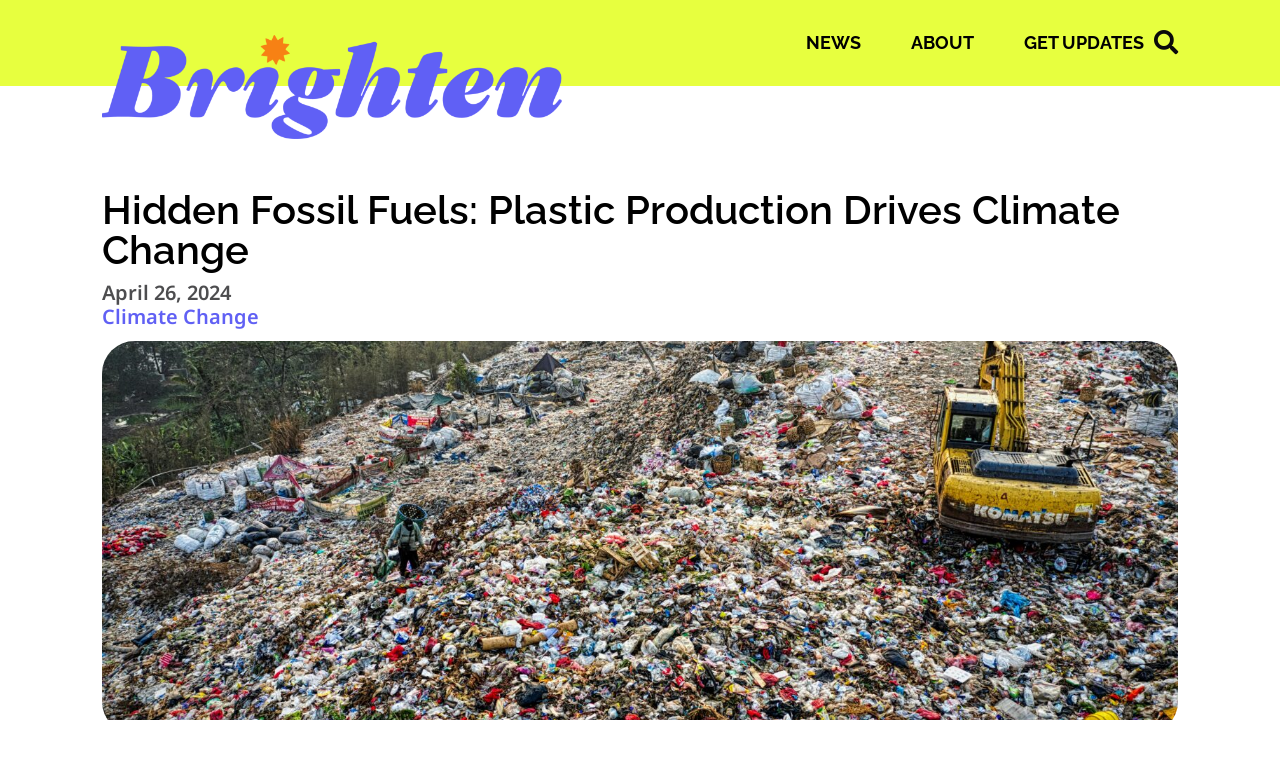

--- FILE ---
content_type: text/html; charset=UTF-8
request_url: https://brightenreport.org/accountability/hidden-fossil-fuels-plastic-production-drives-climate-change/
body_size: 59289
content:
<!doctype html>
<html lang="en-US">
<head><meta charset="UTF-8"><script>if(navigator.userAgent.match(/MSIE|Internet Explorer/i)||navigator.userAgent.match(/Trident\/7\..*?rv:11/i)){var href=document.location.href;if(!href.match(/[?&]nowprocket/)){if(href.indexOf("?")==-1){if(href.indexOf("#")==-1){document.location.href=href+"?nowprocket=1"}else{document.location.href=href.replace("#","?nowprocket=1#")}}else{if(href.indexOf("#")==-1){document.location.href=href+"&nowprocket=1"}else{document.location.href=href.replace("#","&nowprocket=1#")}}}}</script><script>(()=>{class RocketLazyLoadScripts{constructor(){this.v="2.0.2",this.userEvents=["keydown","keyup","mousedown","mouseup","mousemove","mouseover","mouseenter","mouseout","mouseleave","touchmove","touchstart","touchend","touchcancel","wheel","click","dblclick","input","visibilitychange"],this.attributeEvents=["onblur","onclick","oncontextmenu","ondblclick","onfocus","onmousedown","onmouseenter","onmouseleave","onmousemove","onmouseout","onmouseover","onmouseup","onmousewheel","onscroll","onsubmit"]}async t(){this.i(),this.o(),/iP(ad|hone)/.test(navigator.userAgent)&&this.h(),this.u(),this.l(this),this.m(),this.k(this),this.p(this),this._(),await Promise.all([this.R(),this.L()]),this.lastBreath=Date.now(),this.S(this),this.P(),this.D(),this.O(),this.M(),await this.C(this.delayedScripts.normal),await this.C(this.delayedScripts.defer),await this.C(this.delayedScripts.async),this.T("domReady"),await this.F(),await this.j(),await this.I(),this.T("windowLoad"),await this.A(),window.dispatchEvent(new Event("rocket-allScriptsLoaded")),this.everythingLoaded=!0,this.lastTouchEnd&&await new Promise((t=>setTimeout(t,500-Date.now()+this.lastTouchEnd))),this.H(),this.T("all"),this.U(),this.W()}i(){this.CSPIssue=sessionStorage.getItem("rocketCSPIssue"),document.addEventListener("securitypolicyviolation",(t=>{this.CSPIssue||"script-src-elem"!==t.violatedDirective||"data"!==t.blockedURI||(this.CSPIssue=!0,sessionStorage.setItem("rocketCSPIssue",!0))}),{isRocket:!0})}o(){window.addEventListener("pageshow",(t=>{this.persisted=t.persisted,this.realWindowLoadedFired=!0}),{isRocket:!0}),window.addEventListener("pagehide",(()=>{this.onFirstUserAction=null}),{isRocket:!0})}h(){let t;function e(e){t=e}window.addEventListener("touchstart",e,{isRocket:!0}),window.addEventListener("touchend",(function i(o){Math.abs(o.changedTouches[0].pageX-t.changedTouches[0].pageX)<10&&Math.abs(o.changedTouches[0].pageY-t.changedTouches[0].pageY)<10&&o.timeStamp-t.timeStamp<200&&(o.target.dispatchEvent(new PointerEvent("click",{target:o.target,bubbles:!0,cancelable:!0})),event.preventDefault(),window.removeEventListener("touchstart",e,{isRocket:!0}),window.removeEventListener("touchend",i,{isRocket:!0}))}),{isRocket:!0})}q(t){this.userActionTriggered||("mousemove"!==t.type||this.firstMousemoveIgnored?"keyup"===t.type||"mouseover"===t.type||"mouseout"===t.type||(this.userActionTriggered=!0,this.onFirstUserAction&&this.onFirstUserAction()):this.firstMousemoveIgnored=!0),"click"===t.type&&t.preventDefault(),this.savedUserEvents.length>0&&(t.stopPropagation(),t.stopImmediatePropagation()),"touchstart"===this.lastEvent&&"touchend"===t.type&&(this.lastTouchEnd=Date.now()),"click"===t.type&&(this.lastTouchEnd=0),this.lastEvent=t.type,this.savedUserEvents.push(t)}u(){this.savedUserEvents=[],this.userEventHandler=this.q.bind(this),this.userEvents.forEach((t=>window.addEventListener(t,this.userEventHandler,{passive:!1,isRocket:!0})))}U(){this.userEvents.forEach((t=>window.removeEventListener(t,this.userEventHandler,{passive:!1,isRocket:!0}))),this.savedUserEvents.forEach((t=>{t.target.dispatchEvent(new window[t.constructor.name](t.type,t))}))}m(){this.eventsMutationObserver=new MutationObserver((t=>{const e="return false";for(const i of t){if("attributes"===i.type){const t=i.target.getAttribute(i.attributeName);t&&t!==e&&(i.target.setAttribute("data-rocket-"+i.attributeName,t),i.target.setAttribute(i.attributeName,e))}"childList"===i.type&&i.addedNodes.forEach((t=>{if(t.nodeType===Node.ELEMENT_NODE)for(const i of t.attributes)this.attributeEvents.includes(i.name)&&i.value&&""!==i.value&&(t.setAttribute("data-rocket-"+i.name,i.value),t.setAttribute(i.name,e))}))}})),this.eventsMutationObserver.observe(document,{subtree:!0,childList:!0,attributeFilter:this.attributeEvents})}H(){this.eventsMutationObserver.disconnect(),this.attributeEvents.forEach((t=>{document.querySelectorAll("[data-rocket-"+t+"]").forEach((e=>{e.setAttribute(t,e.getAttribute("data-rocket-"+t)),e.removeAttribute("data-rocket-"+t)}))}))}k(t){Object.defineProperty(HTMLElement.prototype,"onclick",{get(){return this.rocketonclick},set(e){this.rocketonclick=e,this.setAttribute(t.everythingLoaded?"onclick":"data-rocket-onclick","this.rocketonclick(event)")}})}S(t){function e(e,i){let o=e[i];e[i]=null,Object.defineProperty(e,i,{get:()=>o,set(s){t.everythingLoaded?o=s:e["rocket"+i]=o=s}})}e(document,"onreadystatechange"),e(window,"onload"),e(window,"onpageshow");try{Object.defineProperty(document,"readyState",{get:()=>t.rocketReadyState,set(e){t.rocketReadyState=e},configurable:!0}),document.readyState="loading"}catch(t){console.log("WPRocket DJE readyState conflict, bypassing")}}l(t){this.originalAddEventListener=EventTarget.prototype.addEventListener,this.originalRemoveEventListener=EventTarget.prototype.removeEventListener,this.savedEventListeners=[],EventTarget.prototype.addEventListener=function(e,i,o){o&&o.isRocket||!t.B(e,this)&&!t.userEvents.includes(e)||t.B(e,this)&&!t.userActionTriggered||e.startsWith("rocket-")?t.originalAddEventListener.call(this,e,i,o):t.savedEventListeners.push({target:this,remove:!1,type:e,func:i,options:o})},EventTarget.prototype.removeEventListener=function(e,i,o){o&&o.isRocket||!t.B(e,this)&&!t.userEvents.includes(e)||t.B(e,this)&&!t.userActionTriggered||e.startsWith("rocket-")?t.originalRemoveEventListener.call(this,e,i,o):t.savedEventListeners.push({target:this,remove:!0,type:e,func:i,options:o})}}T(t){"all"===t&&(EventTarget.prototype.addEventListener=this.originalAddEventListener,EventTarget.prototype.removeEventListener=this.originalRemoveEventListener),this.savedEventListeners=this.savedEventListeners.filter((e=>{let i=e.type,o=e.target||window;return"domReady"===t&&"DOMContentLoaded"!==i&&"readystatechange"!==i||("windowLoad"===t&&"load"!==i&&"readystatechange"!==i&&"pageshow"!==i||(this.B(i,o)&&(i="rocket-"+i),e.remove?o.removeEventListener(i,e.func,e.options):o.addEventListener(i,e.func,e.options),!1))}))}p(t){let e;function i(e){return t.everythingLoaded?e:e.split(" ").map((t=>"load"===t||t.startsWith("load.")?"rocket-jquery-load":t)).join(" ")}function o(o){function s(e){const s=o.fn[e];o.fn[e]=o.fn.init.prototype[e]=function(){return this[0]===window&&t.userActionTriggered&&("string"==typeof arguments[0]||arguments[0]instanceof String?arguments[0]=i(arguments[0]):"object"==typeof arguments[0]&&Object.keys(arguments[0]).forEach((t=>{const e=arguments[0][t];delete arguments[0][t],arguments[0][i(t)]=e}))),s.apply(this,arguments),this}}if(o&&o.fn&&!t.allJQueries.includes(o)){const e={DOMContentLoaded:[],"rocket-DOMContentLoaded":[]};for(const t in e)document.addEventListener(t,(()=>{e[t].forEach((t=>t()))}),{isRocket:!0});o.fn.ready=o.fn.init.prototype.ready=function(i){function s(){parseInt(o.fn.jquery)>2?setTimeout((()=>i.bind(document)(o))):i.bind(document)(o)}return t.realDomReadyFired?!t.userActionTriggered||t.fauxDomReadyFired?s():e["rocket-DOMContentLoaded"].push(s):e.DOMContentLoaded.push(s),o([])},s("on"),s("one"),s("off"),t.allJQueries.push(o)}e=o}t.allJQueries=[],o(window.jQuery),Object.defineProperty(window,"jQuery",{get:()=>e,set(t){o(t)}})}P(){const t=new Map;document.write=document.writeln=function(e){const i=document.currentScript,o=document.createRange(),s=i.parentElement;let n=t.get(i);void 0===n&&(n=i.nextSibling,t.set(i,n));const a=document.createDocumentFragment();o.setStart(a,0),a.appendChild(o.createContextualFragment(e)),s.insertBefore(a,n)}}async R(){return new Promise((t=>{this.userActionTriggered?t():this.onFirstUserAction=t}))}async L(){return new Promise((t=>{document.addEventListener("DOMContentLoaded",(()=>{this.realDomReadyFired=!0,t()}),{isRocket:!0})}))}async I(){return this.realWindowLoadedFired?Promise.resolve():new Promise((t=>{window.addEventListener("load",t,{isRocket:!0})}))}M(){this.pendingScripts=[];this.scriptsMutationObserver=new MutationObserver((t=>{for(const e of t)e.addedNodes.forEach((t=>{"SCRIPT"!==t.tagName||t.noModule||t.isWPRocket||this.pendingScripts.push({script:t,promise:new Promise((e=>{const i=()=>{const i=this.pendingScripts.findIndex((e=>e.script===t));i>=0&&this.pendingScripts.splice(i,1),e()};t.addEventListener("load",i,{isRocket:!0}),t.addEventListener("error",i,{isRocket:!0}),setTimeout(i,1e3)}))})}))})),this.scriptsMutationObserver.observe(document,{childList:!0,subtree:!0})}async j(){await this.J(),this.pendingScripts.length?(await this.pendingScripts[0].promise,await this.j()):this.scriptsMutationObserver.disconnect()}D(){this.delayedScripts={normal:[],async:[],defer:[]},document.querySelectorAll("script[type$=rocketlazyloadscript]").forEach((t=>{t.hasAttribute("data-rocket-src")?t.hasAttribute("async")&&!1!==t.async?this.delayedScripts.async.push(t):t.hasAttribute("defer")&&!1!==t.defer||"module"===t.getAttribute("data-rocket-type")?this.delayedScripts.defer.push(t):this.delayedScripts.normal.push(t):this.delayedScripts.normal.push(t)}))}async _(){await this.L();let t=[];document.querySelectorAll("script[type$=rocketlazyloadscript][data-rocket-src]").forEach((e=>{let i=e.getAttribute("data-rocket-src");if(i&&!i.startsWith("data:")){i.startsWith("//")&&(i=location.protocol+i);try{const o=new URL(i).origin;o!==location.origin&&t.push({src:o,crossOrigin:e.crossOrigin||"module"===e.getAttribute("data-rocket-type")})}catch(t){}}})),t=[...new Map(t.map((t=>[JSON.stringify(t),t]))).values()],this.N(t,"preconnect")}async $(t){if(await this.G(),!0!==t.noModule||!("noModule"in HTMLScriptElement.prototype))return new Promise((e=>{let i;function o(){(i||t).setAttribute("data-rocket-status","executed"),e()}try{if(navigator.userAgent.includes("Firefox/")||""===navigator.vendor||this.CSPIssue)i=document.createElement("script"),[...t.attributes].forEach((t=>{let e=t.nodeName;"type"!==e&&("data-rocket-type"===e&&(e="type"),"data-rocket-src"===e&&(e="src"),i.setAttribute(e,t.nodeValue))})),t.text&&(i.text=t.text),t.nonce&&(i.nonce=t.nonce),i.hasAttribute("src")?(i.addEventListener("load",o,{isRocket:!0}),i.addEventListener("error",(()=>{i.setAttribute("data-rocket-status","failed-network"),e()}),{isRocket:!0}),setTimeout((()=>{i.isConnected||e()}),1)):(i.text=t.text,o()),i.isWPRocket=!0,t.parentNode.replaceChild(i,t);else{const i=t.getAttribute("data-rocket-type"),s=t.getAttribute("data-rocket-src");i?(t.type=i,t.removeAttribute("data-rocket-type")):t.removeAttribute("type"),t.addEventListener("load",o,{isRocket:!0}),t.addEventListener("error",(i=>{this.CSPIssue&&i.target.src.startsWith("data:")?(console.log("WPRocket: CSP fallback activated"),t.removeAttribute("src"),this.$(t).then(e)):(t.setAttribute("data-rocket-status","failed-network"),e())}),{isRocket:!0}),s?(t.fetchPriority="high",t.removeAttribute("data-rocket-src"),t.src=s):t.src="data:text/javascript;base64,"+window.btoa(unescape(encodeURIComponent(t.text)))}}catch(i){t.setAttribute("data-rocket-status","failed-transform"),e()}}));t.setAttribute("data-rocket-status","skipped")}async C(t){const e=t.shift();return e?(e.isConnected&&await this.$(e),this.C(t)):Promise.resolve()}O(){this.N([...this.delayedScripts.normal,...this.delayedScripts.defer,...this.delayedScripts.async],"preload")}N(t,e){this.trash=this.trash||[];let i=!0;var o=document.createDocumentFragment();t.forEach((t=>{const s=t.getAttribute&&t.getAttribute("data-rocket-src")||t.src;if(s&&!s.startsWith("data:")){const n=document.createElement("link");n.href=s,n.rel=e,"preconnect"!==e&&(n.as="script",n.fetchPriority=i?"high":"low"),t.getAttribute&&"module"===t.getAttribute("data-rocket-type")&&(n.crossOrigin=!0),t.crossOrigin&&(n.crossOrigin=t.crossOrigin),t.integrity&&(n.integrity=t.integrity),t.nonce&&(n.nonce=t.nonce),o.appendChild(n),this.trash.push(n),i=!1}})),document.head.appendChild(o)}W(){this.trash.forEach((t=>t.remove()))}async F(){try{document.readyState="interactive"}catch(t){}this.fauxDomReadyFired=!0;try{await this.G(),document.dispatchEvent(new Event("rocket-readystatechange")),await this.G(),document.rocketonreadystatechange&&document.rocketonreadystatechange(),await this.G(),document.dispatchEvent(new Event("rocket-DOMContentLoaded")),await this.G(),window.dispatchEvent(new Event("rocket-DOMContentLoaded"))}catch(t){console.error(t)}}async A(){try{document.readyState="complete"}catch(t){}try{await this.G(),document.dispatchEvent(new Event("rocket-readystatechange")),await this.G(),document.rocketonreadystatechange&&document.rocketonreadystatechange(),await this.G(),window.dispatchEvent(new Event("rocket-load")),await this.G(),window.rocketonload&&window.rocketonload(),await this.G(),this.allJQueries.forEach((t=>t(window).trigger("rocket-jquery-load"))),await this.G();const t=new Event("rocket-pageshow");t.persisted=this.persisted,window.dispatchEvent(t),await this.G(),window.rocketonpageshow&&window.rocketonpageshow({persisted:this.persisted})}catch(t){console.error(t)}}async G(){Date.now()-this.lastBreath>45&&(await this.J(),this.lastBreath=Date.now())}async J(){return document.hidden?new Promise((t=>setTimeout(t))):new Promise((t=>requestAnimationFrame(t)))}B(t,e){return e===document&&"readystatechange"===t||(e===document&&"DOMContentLoaded"===t||(e===window&&"DOMContentLoaded"===t||(e===window&&"load"===t||e===window&&"pageshow"===t)))}static run(){(new RocketLazyLoadScripts).t()}}RocketLazyLoadScripts.run()})();</script>
	
	<meta name="viewport" content="width=device-width, initial-scale=1">
	<link rel="profile" href="https://gmpg.org/xfn/11">
	<meta name='robots' content='index, follow, max-image-preview:large, max-snippet:-1, max-video-preview:-1' />
	<style></style>
	
	<!-- This site is optimized with the Yoast SEO plugin v24.5 - https://yoast.com/wordpress/plugins/seo/ -->
	<title>Hidden Fossil Fuels: Plastic Production Drives Climate Change - Brighten Report</title><link rel="preload" data-rocket-preload as="font" href="https://brightenreport.org/wp-content/plugins/jet-menu/assets/public/lib/font-awesome/webfonts/fa-brands-400.woff2" crossorigin><link rel="preload" data-rocket-preload as="font" href="https://brightenreport.org/wp-content/plugins/jet-menu/assets/public/lib/font-awesome/webfonts/fa-regular-400.woff2" crossorigin><link rel="preload" data-rocket-preload as="font" href="https://brightenreport.org/wp-content/plugins/jet-menu/assets/public/lib/font-awesome/webfonts/fa-solid-900.woff2" crossorigin><link rel="preload" data-rocket-preload as="font" href="https://brightenreport.org/wp-content/plugins/elementor/assets/lib/font-awesome/webfonts/fa-regular-400.woff2" crossorigin><link rel="preload" data-rocket-preload as="font" href="https://brightenreport.org/wp-content/plugins/elementor/assets/lib/font-awesome/webfonts/fa-solid-900.woff2" crossorigin><link rel="preload" data-rocket-preload as="font" href="https://brightenreport.org/wp-content/plugins/elementor/assets/lib/font-awesome/webfonts/fa-brands-400.woff2" crossorigin><link rel="preload" data-rocket-preload as="font" href="https://brightenreport.org/wp-content/plugins/elementor/assets/lib/eicons/fonts/eicons.woff2?5.31.0" crossorigin><link rel="preload" data-rocket-preload as="font" href="https://fonts.gstatic.com/s/notosans/v36/o-0bIpQlx3QUlC5A4PNB6Ryti20_6n1iPHjc5a7duw.woff2" crossorigin><link rel="preload" data-rocket-preload as="font" href="https://fonts.gstatic.com/s/nunitosans/v15/pe0TMImSLYBIv1o4X1M8ce2xCx3yop4tQpF_MeTm0lfGWVpNn64CL7U8upHZIbMV51Q42ptCp7t1R-s.woff2" crossorigin><link rel="preload" data-rocket-preload as="font" href="https://fonts.gstatic.com/s/raleway/v34/1Ptug8zYS_SKggPNyC0ITw.woff2" crossorigin><link rel="preload" data-rocket-preload as="font" href="https://fonts.gstatic.com/s/creteround/v15/55xoey1sJNPjPiv1ZZZrxK170b0.woff2" crossorigin><link rel="preload" data-rocket-preload as="font" href="https://fonts.gstatic.com/s/lato/v24/S6u9w4BMUTPHh7USSwiPGQ.woff2" crossorigin><link rel="preload" data-rocket-preload as="font" href="https://fonts.gstatic.com/s/lato/v24/S6u9w4BMUTPHh50XSwiPGQ.woff2" crossorigin><link rel="preload" data-rocket-preload as="font" href="https://fonts.gstatic.com/s/merriweather/v30/u-4n0qyriQwlOrhSvowK_l52xwNZWMf6.woff2" crossorigin><link rel="preload" data-rocket-preload as="font" href="https://fonts.gstatic.com/s/ptsansnarrow/v18/BngSUXNadjH0qYEzV7ab-oWlsbg95AiFW_0.woff2" crossorigin><link rel="preload" data-rocket-preload as="font" href="https://fonts.gstatic.com/s/playfairdisplay/v37/nuFRD-vYSZviVYUb_rj3ij__anPXDTnCjmHKM4nYO7KN_k-UXtHA-Q.woff2" crossorigin><style id="wpr-usedcss">.tippy-box[data-animation=fade][data-state=hidden]{opacity:0}[data-tippy-root]{max-width:calc(100vw - 10px)}.tippy-box{position:relative;background-color:#333;color:#fff;border-radius:4px;font-size:14px;line-height:1.4;white-space:normal;outline:0;transition-property:transform,visibility,opacity}.tippy-box[data-placement^=top]>.tippy-arrow{bottom:0}.tippy-box[data-placement^=top]>.tippy-arrow:before{bottom:-7px;left:0;border-width:8px 8px 0;border-top-color:initial;transform-origin:center top}.tippy-box[data-placement^=bottom]>.tippy-arrow{top:0}.tippy-box[data-placement^=bottom]>.tippy-arrow:before{top:-7px;left:0;border-width:0 8px 8px;border-bottom-color:initial;transform-origin:center bottom}.tippy-box[data-placement^=left]>.tippy-arrow{right:0}.tippy-box[data-placement^=left]>.tippy-arrow:before{border-width:8px 0 8px 8px;border-left-color:initial;right:-7px;transform-origin:center left}.tippy-box[data-placement^=right]>.tippy-arrow{left:0}.tippy-box[data-placement^=right]>.tippy-arrow:before{left:-7px;border-width:8px 8px 8px 0;border-right-color:initial;transform-origin:center right}.tippy-box[data-inertia][data-state=visible]{transition-timing-function:cubic-bezier(.54,1.5,.38,1.11)}.tippy-arrow{width:16px;height:16px;color:#333}.tippy-arrow:before{content:"";position:absolute;border-color:transparent;border-style:solid}.tippy-content{position:relative;padding:5px 9px;z-index:1}.sticky{position:relative;display:block}.hide{display:none!important}.screen-reader-text{clip:rect(1px,1px,1px,1px);height:1px;overflow:hidden;position:absolute!important;width:1px;word-wrap:normal!important}.screen-reader-text:focus{background-color:#eee;clip:auto!important;clip-path:none;color:#333;display:block;font-size:1rem;height:auto;left:5px;line-height:normal;padding:12px 24px;text-decoration:none;top:5px;width:auto;z-index:100000}.site-header:not(.dynamic-header){margin-inline-start:auto;margin-inline-end:auto;width:100%}@media (max-width:575px){.site-header:not(.dynamic-header){padding-inline-start:10px;padding-inline-end:10px}}@media (min-width:576px){.site-header:not(.dynamic-header){max-width:500px}}@media (min-width:768px){.site-header:not(.dynamic-header){max-width:600px}}@media (min-width:992px){.site-header:not(.dynamic-header){max-width:800px}}@media (min-width:1200px){.site-header:not(.dynamic-header){max-width:1140px}}.site-header+.elementor{min-height:calc(100vh - 320px)}.site-header{justify-content:flex-start;flex-wrap:nowrap;gap:40px}img.emoji{display:inline!important;border:none!important;box-shadow:none!important;height:1em!important;width:1em!important;margin:0 .07em!important;vertical-align:-.1em!important;background:0 0!important;padding:0!important}:where(.wp-block-button__link){border-radius:9999px;box-shadow:none;padding:calc(.667em + 2px) calc(1.333em + 2px);text-decoration:none}:root :where(.wp-block-button .wp-block-button__link.is-style-outline),:root :where(.wp-block-button.is-style-outline>.wp-block-button__link){border:2px solid;padding:.667em 1.333em}:root :where(.wp-block-button .wp-block-button__link.is-style-outline:not(.has-text-color)),:root :where(.wp-block-button.is-style-outline>.wp-block-button__link:not(.has-text-color)){color:currentColor}:root :where(.wp-block-button .wp-block-button__link.is-style-outline:not(.has-background)),:root :where(.wp-block-button.is-style-outline>.wp-block-button__link:not(.has-background)){background-color:initial;background-image:none}:where(.wp-block-calendar table:not(.has-background) th){background:#ddd}:where(.wp-block-columns){margin-bottom:1.75em}:where(.wp-block-columns.has-background){padding:1.25em 2.375em}:where(.wp-block-post-comments input[type=submit]){border:none}:where(.wp-block-cover-image:not(.has-text-color)),:where(.wp-block-cover:not(.has-text-color)){color:#fff}:where(.wp-block-cover-image.is-light:not(.has-text-color)),:where(.wp-block-cover.is-light:not(.has-text-color)){color:#000}:root :where(.wp-block-cover h1:not(.has-text-color)),:root :where(.wp-block-cover h2:not(.has-text-color)),:root :where(.wp-block-cover h3:not(.has-text-color)),:root :where(.wp-block-cover h4:not(.has-text-color)),:root :where(.wp-block-cover h5:not(.has-text-color)),:root :where(.wp-block-cover h6:not(.has-text-color)),:root :where(.wp-block-cover p:not(.has-text-color)){color:inherit}:where(.wp-block-file){margin-bottom:1.5em}:where(.wp-block-file__button){border-radius:2em;display:inline-block;padding:.5em 1em}:where(.wp-block-file__button):is(a):active,:where(.wp-block-file__button):is(a):focus,:where(.wp-block-file__button):is(a):hover,:where(.wp-block-file__button):is(a):visited{box-shadow:none;color:#fff;opacity:.85;text-decoration:none}:where(.wp-block-group.wp-block-group-is-layout-constrained){position:relative}:root :where(.wp-block-image.is-style-rounded img,.wp-block-image .is-style-rounded img){border-radius:9999px}:where(.wp-block-latest-comments:not([style*=line-height] .wp-block-latest-comments__comment)){line-height:1.1}:where(.wp-block-latest-comments:not([style*=line-height] .wp-block-latest-comments__comment-excerpt p)){line-height:1.8}:root :where(.wp-block-latest-posts.is-grid){padding:0}:root :where(.wp-block-latest-posts.wp-block-latest-posts__list){padding-left:0}ul{box-sizing:border-box}:root :where(ul.has-background,ol.has-background){padding:1.25em 2.375em}:where(.wp-block-navigation.has-background .wp-block-navigation-item a:not(.wp-element-button)),:where(.wp-block-navigation.has-background .wp-block-navigation-submenu a:not(.wp-element-button)){padding:.5em 1em}:where(.wp-block-navigation .wp-block-navigation__submenu-container .wp-block-navigation-item a:not(.wp-element-button)),:where(.wp-block-navigation .wp-block-navigation__submenu-container .wp-block-navigation-submenu a:not(.wp-element-button)),:where(.wp-block-navigation .wp-block-navigation__submenu-container .wp-block-navigation-submenu button.wp-block-navigation-item__content),:where(.wp-block-navigation .wp-block-navigation__submenu-container .wp-block-pages-list__item button.wp-block-navigation-item__content){padding:.5em 1em}:root :where(p.has-background){padding:1.25em 2.375em}:where(p.has-text-color:not(.has-link-color)) a{color:inherit}:where(.wp-block-post-comments-form) input:not([type=submit]),:where(.wp-block-post-comments-form) textarea{border:1px solid #949494;font-family:inherit;font-size:1em}:where(.wp-block-post-comments-form) input:where(:not([type=submit]):not([type=checkbox])),:where(.wp-block-post-comments-form) textarea{padding:calc(.667em + 2px)}:where(.wp-block-post-excerpt){margin-bottom:var(--wp--style--block-gap);margin-top:var(--wp--style--block-gap)}:where(.wp-block-preformatted.has-background){padding:1.25em 2.375em}:where(.wp-block-search__button){border:1px solid #ccc;padding:6px 10px}:where(.wp-block-search__input){font-family:inherit;font-size:inherit;font-style:inherit;font-weight:inherit;letter-spacing:inherit;line-height:inherit;text-transform:inherit}:where(.wp-block-search__button-inside .wp-block-search__inside-wrapper){border:1px solid #949494;box-sizing:border-box;padding:4px}:where(.wp-block-search__button-inside .wp-block-search__inside-wrapper) .wp-block-search__input{border:none;border-radius:0;padding:0 4px}:where(.wp-block-search__button-inside .wp-block-search__inside-wrapper) .wp-block-search__input:focus{outline:0}:where(.wp-block-search__button-inside .wp-block-search__inside-wrapper) :where(.wp-block-search__button){padding:4px 8px}:root :where(.wp-block-separator.is-style-dots){height:auto;line-height:1;text-align:center}:root :where(.wp-block-separator.is-style-dots):before{color:currentColor;content:"···";font-family:serif;font-size:1.5em;letter-spacing:2em;padding-left:2em}:root :where(.wp-block-site-logo.is-style-rounded){border-radius:9999px}:root :where(.wp-block-site-title a){color:inherit}:where(.wp-block-social-links:not(.is-style-logos-only)) .wp-social-link{background-color:#f0f0f0;color:#444}:where(.wp-block-social-links:not(.is-style-logos-only)) .wp-social-link-amazon{background-color:#f90;color:#fff}:where(.wp-block-social-links:not(.is-style-logos-only)) .wp-social-link-bandcamp{background-color:#1ea0c3;color:#fff}:where(.wp-block-social-links:not(.is-style-logos-only)) .wp-social-link-behance{background-color:#0757fe;color:#fff}:where(.wp-block-social-links:not(.is-style-logos-only)) .wp-social-link-bluesky{background-color:#0a7aff;color:#fff}:where(.wp-block-social-links:not(.is-style-logos-only)) .wp-social-link-codepen{background-color:#1e1f26;color:#fff}:where(.wp-block-social-links:not(.is-style-logos-only)) .wp-social-link-deviantart{background-color:#02e49b;color:#fff}:where(.wp-block-social-links:not(.is-style-logos-only)) .wp-social-link-dribbble{background-color:#e94c89;color:#fff}:where(.wp-block-social-links:not(.is-style-logos-only)) .wp-social-link-dropbox{background-color:#4280ff;color:#fff}:where(.wp-block-social-links:not(.is-style-logos-only)) .wp-social-link-etsy{background-color:#f45800;color:#fff}:where(.wp-block-social-links:not(.is-style-logos-only)) .wp-social-link-facebook{background-color:#1778f2;color:#fff}:where(.wp-block-social-links:not(.is-style-logos-only)) .wp-social-link-fivehundredpx{background-color:#000;color:#fff}:where(.wp-block-social-links:not(.is-style-logos-only)) .wp-social-link-flickr{background-color:#0461dd;color:#fff}:where(.wp-block-social-links:not(.is-style-logos-only)) .wp-social-link-foursquare{background-color:#e65678;color:#fff}:where(.wp-block-social-links:not(.is-style-logos-only)) .wp-social-link-github{background-color:#24292d;color:#fff}:where(.wp-block-social-links:not(.is-style-logos-only)) .wp-social-link-goodreads{background-color:#eceadd;color:#382110}:where(.wp-block-social-links:not(.is-style-logos-only)) .wp-social-link-google{background-color:#ea4434;color:#fff}:where(.wp-block-social-links:not(.is-style-logos-only)) .wp-social-link-gravatar{background-color:#1d4fc4;color:#fff}:where(.wp-block-social-links:not(.is-style-logos-only)) .wp-social-link-instagram{background-color:#f00075;color:#fff}:where(.wp-block-social-links:not(.is-style-logos-only)) .wp-social-link-lastfm{background-color:#e21b24;color:#fff}:where(.wp-block-social-links:not(.is-style-logos-only)) .wp-social-link-linkedin{background-color:#0d66c2;color:#fff}:where(.wp-block-social-links:not(.is-style-logos-only)) .wp-social-link-mastodon{background-color:#3288d4;color:#fff}:where(.wp-block-social-links:not(.is-style-logos-only)) .wp-social-link-medium{background-color:#000;color:#fff}:where(.wp-block-social-links:not(.is-style-logos-only)) .wp-social-link-meetup{background-color:#f6405f;color:#fff}:where(.wp-block-social-links:not(.is-style-logos-only)) .wp-social-link-patreon{background-color:#000;color:#fff}:where(.wp-block-social-links:not(.is-style-logos-only)) .wp-social-link-pinterest{background-color:#e60122;color:#fff}:where(.wp-block-social-links:not(.is-style-logos-only)) .wp-social-link-pocket{background-color:#ef4155;color:#fff}:where(.wp-block-social-links:not(.is-style-logos-only)) .wp-social-link-reddit{background-color:#ff4500;color:#fff}:where(.wp-block-social-links:not(.is-style-logos-only)) .wp-social-link-skype{background-color:#0478d7;color:#fff}:where(.wp-block-social-links:not(.is-style-logos-only)) .wp-social-link-snapchat{background-color:#fefc00;color:#fff;stroke:#000}:where(.wp-block-social-links:not(.is-style-logos-only)) .wp-social-link-soundcloud{background-color:#ff5600;color:#fff}:where(.wp-block-social-links:not(.is-style-logos-only)) .wp-social-link-spotify{background-color:#1bd760;color:#fff}:where(.wp-block-social-links:not(.is-style-logos-only)) .wp-social-link-telegram{background-color:#2aabee;color:#fff}:where(.wp-block-social-links:not(.is-style-logos-only)) .wp-social-link-threads{background-color:#000;color:#fff}:where(.wp-block-social-links:not(.is-style-logos-only)) .wp-social-link-tiktok{background-color:#000;color:#fff}:where(.wp-block-social-links:not(.is-style-logos-only)) .wp-social-link-tumblr{background-color:#011835;color:#fff}:where(.wp-block-social-links:not(.is-style-logos-only)) .wp-social-link-twitch{background-color:#6440a4;color:#fff}:where(.wp-block-social-links:not(.is-style-logos-only)) .wp-social-link-twitter{background-color:#1da1f2;color:#fff}:where(.wp-block-social-links:not(.is-style-logos-only)) .wp-social-link-vimeo{background-color:#1eb7ea;color:#fff}:where(.wp-block-social-links:not(.is-style-logos-only)) .wp-social-link-vk{background-color:#4680c2;color:#fff}:where(.wp-block-social-links:not(.is-style-logos-only)) .wp-social-link-wordpress{background-color:#3499cd;color:#fff}:where(.wp-block-social-links:not(.is-style-logos-only)) .wp-social-link-whatsapp{background-color:#25d366;color:#fff}:where(.wp-block-social-links:not(.is-style-logos-only)) .wp-social-link-x{background-color:#000;color:#fff}:where(.wp-block-social-links:not(.is-style-logos-only)) .wp-social-link-yelp{background-color:#d32422;color:#fff}:where(.wp-block-social-links:not(.is-style-logos-only)) .wp-social-link-youtube{background-color:red;color:#fff}:where(.wp-block-social-links.is-style-logos-only) .wp-social-link{background:0 0}:where(.wp-block-social-links.is-style-logos-only) .wp-social-link svg{height:1.25em;width:1.25em}:where(.wp-block-social-links.is-style-logos-only) .wp-social-link-amazon{color:#f90}:where(.wp-block-social-links.is-style-logos-only) .wp-social-link-bandcamp{color:#1ea0c3}:where(.wp-block-social-links.is-style-logos-only) .wp-social-link-behance{color:#0757fe}:where(.wp-block-social-links.is-style-logos-only) .wp-social-link-bluesky{color:#0a7aff}:where(.wp-block-social-links.is-style-logos-only) .wp-social-link-codepen{color:#1e1f26}:where(.wp-block-social-links.is-style-logos-only) .wp-social-link-deviantart{color:#02e49b}:where(.wp-block-social-links.is-style-logos-only) .wp-social-link-dribbble{color:#e94c89}:where(.wp-block-social-links.is-style-logos-only) .wp-social-link-dropbox{color:#4280ff}:where(.wp-block-social-links.is-style-logos-only) .wp-social-link-etsy{color:#f45800}:where(.wp-block-social-links.is-style-logos-only) .wp-social-link-facebook{color:#1778f2}:where(.wp-block-social-links.is-style-logos-only) .wp-social-link-fivehundredpx{color:#000}:where(.wp-block-social-links.is-style-logos-only) .wp-social-link-flickr{color:#0461dd}:where(.wp-block-social-links.is-style-logos-only) .wp-social-link-foursquare{color:#e65678}:where(.wp-block-social-links.is-style-logos-only) .wp-social-link-github{color:#24292d}:where(.wp-block-social-links.is-style-logos-only) .wp-social-link-goodreads{color:#382110}:where(.wp-block-social-links.is-style-logos-only) .wp-social-link-google{color:#ea4434}:where(.wp-block-social-links.is-style-logos-only) .wp-social-link-gravatar{color:#1d4fc4}:where(.wp-block-social-links.is-style-logos-only) .wp-social-link-instagram{color:#f00075}:where(.wp-block-social-links.is-style-logos-only) .wp-social-link-lastfm{color:#e21b24}:where(.wp-block-social-links.is-style-logos-only) .wp-social-link-linkedin{color:#0d66c2}:where(.wp-block-social-links.is-style-logos-only) .wp-social-link-mastodon{color:#3288d4}:where(.wp-block-social-links.is-style-logos-only) .wp-social-link-medium{color:#000}:where(.wp-block-social-links.is-style-logos-only) .wp-social-link-meetup{color:#f6405f}:where(.wp-block-social-links.is-style-logos-only) .wp-social-link-patreon{color:#000}:where(.wp-block-social-links.is-style-logos-only) .wp-social-link-pinterest{color:#e60122}:where(.wp-block-social-links.is-style-logos-only) .wp-social-link-pocket{color:#ef4155}:where(.wp-block-social-links.is-style-logos-only) .wp-social-link-reddit{color:#ff4500}:where(.wp-block-social-links.is-style-logos-only) .wp-social-link-skype{color:#0478d7}:where(.wp-block-social-links.is-style-logos-only) .wp-social-link-snapchat{color:#fff;stroke:#000}:where(.wp-block-social-links.is-style-logos-only) .wp-social-link-soundcloud{color:#ff5600}:where(.wp-block-social-links.is-style-logos-only) .wp-social-link-spotify{color:#1bd760}:where(.wp-block-social-links.is-style-logos-only) .wp-social-link-telegram{color:#2aabee}:where(.wp-block-social-links.is-style-logos-only) .wp-social-link-threads{color:#000}:where(.wp-block-social-links.is-style-logos-only) .wp-social-link-tiktok{color:#000}:where(.wp-block-social-links.is-style-logos-only) .wp-social-link-tumblr{color:#011835}:where(.wp-block-social-links.is-style-logos-only) .wp-social-link-twitch{color:#6440a4}:where(.wp-block-social-links.is-style-logos-only) .wp-social-link-twitter{color:#1da1f2}:where(.wp-block-social-links.is-style-logos-only) .wp-social-link-vimeo{color:#1eb7ea}:where(.wp-block-social-links.is-style-logos-only) .wp-social-link-vk{color:#4680c2}:where(.wp-block-social-links.is-style-logos-only) .wp-social-link-whatsapp{color:#25d366}:where(.wp-block-social-links.is-style-logos-only) .wp-social-link-wordpress{color:#3499cd}:where(.wp-block-social-links.is-style-logos-only) .wp-social-link-x{color:#000}:where(.wp-block-social-links.is-style-logos-only) .wp-social-link-yelp{color:#d32422}:where(.wp-block-social-links.is-style-logos-only) .wp-social-link-youtube{color:red}:root :where(.wp-block-social-links .wp-social-link a){padding:.25em}:root :where(.wp-block-social-links.is-style-logos-only .wp-social-link a){padding:0}:root :where(.wp-block-social-links.is-style-pill-shape .wp-social-link a){padding-left:.66667em;padding-right:.66667em}:root :where(.wp-block-tag-cloud.is-style-outline){display:flex;flex-wrap:wrap;gap:1ch}:root :where(.wp-block-tag-cloud.is-style-outline a){border:1px solid;font-size:unset!important;margin-right:0;padding:1ch 2ch;text-decoration:none!important}:where(.wp-block-term-description){margin-bottom:var(--wp--style--block-gap);margin-top:var(--wp--style--block-gap)}:where(pre.wp-block-verse){font-family:inherit}:root{--wp--preset--font-size--normal:16px;--wp--preset--font-size--huge:42px}.screen-reader-text{border:0;clip:rect(1px,1px,1px,1px);clip-path:inset(50%);height:1px;margin:-1px;overflow:hidden;padding:0;position:absolute;width:1px;word-wrap:normal!important}.screen-reader-text:focus{background-color:#ddd;clip:auto!important;clip-path:none;color:#444;display:block;font-size:1em;height:auto;left:5px;line-height:normal;padding:15px 23px 14px;text-decoration:none;top:5px;width:auto;z-index:100000}html :where(.has-border-color){border-style:solid}html :where([style*=border-top-color]){border-top-style:solid}html :where([style*=border-right-color]){border-right-style:solid}html :where([style*=border-bottom-color]){border-bottom-style:solid}html :where([style*=border-left-color]){border-left-style:solid}html :where([style*=border-width]){border-style:solid}html :where([style*=border-top-width]){border-top-style:solid}html :where([style*=border-right-width]){border-right-style:solid}html :where([style*=border-bottom-width]){border-bottom-style:solid}html :where([style*=border-left-width]){border-left-style:solid}html :where(img[class*=wp-image-]){height:auto;max-width:100%}:where(figure){margin:0 0 1em}html :where(.is-position-sticky){--wp-admin--admin-bar--position-offset:var(--wp-admin--admin-bar--height,0px)}@media screen and (max-width:600px){html :where(.is-position-sticky){--wp-admin--admin-bar--position-offset:0px}}.jet-listing .slick-list{position:relative;display:block;overflow:hidden;margin:0;padding:0}.jet-listing .slick-list:focus{outline:0}.jet-listing .slick-list.dragging{cursor:pointer;cursor:hand}.jet-listing .slick-track{position:relative;top:0;left:0;display:block;margin-left:auto;margin-right:auto}.jet-listing .slick-track:after,.jet-listing .slick-track:before{display:table;content:""}.jet-listing .slick-track:after{clear:both}.jet-listing .slick-slide{display:none;float:left;height:100%;min-height:1px}.jet-listing [dir=rtl] .slick-slide{float:right}.jet-listing .slick-slide img{display:block}.jet-listing .slick-slide.dragging img{pointer-events:none}.jet-listing .slick-initialized .slick-slide{display:block}.jet-engine-gallery-grid__item{padding:10px;max-width:calc(100% / var(--columns));flex:0 0 calc(100% / var(--columns));box-sizing:border-box}.jet-engine-gallery-grid__item img{-o-object-fit:cover;object-fit:cover;width:100%;height:100%;display:block}.jet-engine-gallery-slider{max-width:100%;position:relative}.jet-listing-dynamic-link{display:flex;flex-direction:column}.jet-listing-dynamic-link .button.jet-woo-add-to-cart{display:inline-flex}.jet-listing-dynamic-link .button.jet-woo-add-to-cart.added::after{order:3}.jet-remove-from-store.is-hidden{display:none!important}.jet-listing-dynamic-terms__link{display:inline-block}.jet-listing-grid__items{display:flex;flex-wrap:wrap;margin:0 -10px;width:calc(100% + 20px)}.jet-listing-grid__items.grid-col-desk-1{--columns:1}.jet-listing-grid__masonry{align-items:flex-start}.jet-listing-grid__item{padding:10px;box-sizing:border-box}.jet-listing-grid__items>.jet-listing-grid__item{max-width:calc(100% / var(--columns));flex:0 0 calc(100% / var(--columns))}.jet-listing-grid__slider{position:relative}.jet-listing-grid__slider[dir=rtl] .slick-slide{float:right}.jet-listing-grid__slider>.jet-listing-grid__items:not(.slick-initialized)>.jet-listing-grid__item{display:none}.jet-listing-grid__slider>.jet-listing-grid__items:not(.slick-initialized)>.jet-listing-grid__item:first-of-type{display:block}.jet-listing-grid__slider .jet-slick-dots{display:flex;align-items:center;justify-content:center;width:100%;margin:10px 0;padding:0}.jet-listing-grid__slider .jet-slick-dots li{width:12px;height:12px;border-radius:100%;text-indent:-50px;overflow:hidden;cursor:pointer;background:#eee;margin:3px}.jet-listing-grid__slider .jet-slick-dots li:hover{background:#111}.jet-listing-grid__slider[dir=rtl] .jet-slick-dots li{text-indent:50px}.jet-listing-grid__loader{--spinner-color:rgba(100, 100, 100, .8);--spinner-size:36px;display:flex;justify-content:center;align-items:center;gap:15px;visibility:hidden}.jet-listing-grid-loading .jet-listing-grid__loader{visibility:visible}.jet-listing-not-found{text-align:center;display:block;margin:0;width:100%}.brxe-jet-engine-listing-grid .jet-listing-grid__items{width:auto;margin:0;--column-gap:20px;--row-gap:20px;gap:var(--row-gap) var(--column-gap);--item-width:calc( ( 100% - ( var(--columns) - 1 ) * var(--column-gap) ) / var(--columns) )}.brxe-jet-engine-listing-grid .jet-listing-grid__items>.jet-listing-grid__item{max-width:var(--item-width);flex:0 0 var(--item-width)}.brxe-jet-engine-listing-grid .jet-listing-grid__item{padding:0}.brxe-jet-engine-listing-grid .jet-listing-grid__item.slick-slide{padding:calc(var(--row-gap)/ 2) calc(var(--column-gap)/ 2)}.brxe-jet-engine-listing-grid .jet-slick-dots{gap:8px}.brxe-jet-engine-listing-grid .jet-slick-dots li{margin:0}div.brxe-jet-engine-listing-grid{width:100%}div.brxe-jet-engine-listing-grid>div.jet-listing-grid{width:100%}.jet-calendar-loading{opacity:.5!important;pointer-event:none!important}.jet-calendar-nav__link{cursor:pointer;width:40px;height:40px;display:flex;align-items:center;justify-content:center}.jet-calendar-nav__link svg{height:1em;fill:currentColor}.rtl .jet-calendar-nav__link.nav-link-prev svg{transform:scaleX(-1)}body:not(.rtl) .jet-calendar-nav__link.nav-link-next svg{transform:scaleX(-1)}.jet-calendar-week__day{width:14.2857%;vertical-align:top}.jet-calendar-week__day-mobile-overlay{cursor:pointer;position:absolute;z-index:20;left:0;right:0;top:0;bottom:0}.jet-calendar-week__day-content{padding:10px;min-height:100px}@media (max-width:1025px){.jet-calendar-week__day-content{display:none}}.brxe-jet-listing-calendar .jet-calendar-week__day{padding:0}.brxe-jet-listing-calendar .jet-calendar-nav__link svg{width:1em;height:1em}.jet-data-store-link{display:inline-flex;justify-content:center;align-items:center;gap:4px}.jet-data-store-link__icon{order:1}.jet-data-store-link__label{order:2}.jet-data-store-link.is-hidden{display:none!important}:root{--wp--preset--aspect-ratio--square:1;--wp--preset--aspect-ratio--4-3:4/3;--wp--preset--aspect-ratio--3-4:3/4;--wp--preset--aspect-ratio--3-2:3/2;--wp--preset--aspect-ratio--2-3:2/3;--wp--preset--aspect-ratio--16-9:16/9;--wp--preset--aspect-ratio--9-16:9/16;--wp--preset--color--black:#000000;--wp--preset--color--cyan-bluish-gray:#abb8c3;--wp--preset--color--white:#ffffff;--wp--preset--color--pale-pink:#f78da7;--wp--preset--color--vivid-red:#cf2e2e;--wp--preset--color--luminous-vivid-orange:#ff6900;--wp--preset--color--luminous-vivid-amber:#fcb900;--wp--preset--color--light-green-cyan:#7bdcb5;--wp--preset--color--vivid-green-cyan:#00d084;--wp--preset--color--pale-cyan-blue:#8ed1fc;--wp--preset--color--vivid-cyan-blue:#0693e3;--wp--preset--color--vivid-purple:#9b51e0;--wp--preset--gradient--vivid-cyan-blue-to-vivid-purple:linear-gradient(135deg,rgba(6, 147, 227, 1) 0%,rgb(155, 81, 224) 100%);--wp--preset--gradient--light-green-cyan-to-vivid-green-cyan:linear-gradient(135deg,rgb(122, 220, 180) 0%,rgb(0, 208, 130) 100%);--wp--preset--gradient--luminous-vivid-amber-to-luminous-vivid-orange:linear-gradient(135deg,rgba(252, 185, 0, 1) 0%,rgba(255, 105, 0, 1) 100%);--wp--preset--gradient--luminous-vivid-orange-to-vivid-red:linear-gradient(135deg,rgba(255, 105, 0, 1) 0%,rgb(207, 46, 46) 100%);--wp--preset--gradient--very-light-gray-to-cyan-bluish-gray:linear-gradient(135deg,rgb(238, 238, 238) 0%,rgb(169, 184, 195) 100%);--wp--preset--gradient--cool-to-warm-spectrum:linear-gradient(135deg,rgb(74, 234, 220) 0%,rgb(151, 120, 209) 20%,rgb(207, 42, 186) 40%,rgb(238, 44, 130) 60%,rgb(251, 105, 98) 80%,rgb(254, 248, 76) 100%);--wp--preset--gradient--blush-light-purple:linear-gradient(135deg,rgb(255, 206, 236) 0%,rgb(152, 150, 240) 100%);--wp--preset--gradient--blush-bordeaux:linear-gradient(135deg,rgb(254, 205, 165) 0%,rgb(254, 45, 45) 50%,rgb(107, 0, 62) 100%);--wp--preset--gradient--luminous-dusk:linear-gradient(135deg,rgb(255, 203, 112) 0%,rgb(199, 81, 192) 50%,rgb(65, 88, 208) 100%);--wp--preset--gradient--pale-ocean:linear-gradient(135deg,rgb(255, 245, 203) 0%,rgb(182, 227, 212) 50%,rgb(51, 167, 181) 100%);--wp--preset--gradient--electric-grass:linear-gradient(135deg,rgb(202, 248, 128) 0%,rgb(113, 206, 126) 100%);--wp--preset--gradient--midnight:linear-gradient(135deg,rgb(2, 3, 129) 0%,rgb(40, 116, 252) 100%);--wp--preset--font-size--small:13px;--wp--preset--font-size--medium:20px;--wp--preset--font-size--large:36px;--wp--preset--font-size--x-large:42px;--wp--preset--spacing--20:0.44rem;--wp--preset--spacing--30:0.67rem;--wp--preset--spacing--40:1rem;--wp--preset--spacing--50:1.5rem;--wp--preset--spacing--60:2.25rem;--wp--preset--spacing--70:3.38rem;--wp--preset--spacing--80:5.06rem;--wp--preset--shadow--natural:6px 6px 9px rgba(0, 0, 0, .2);--wp--preset--shadow--deep:12px 12px 50px rgba(0, 0, 0, .4);--wp--preset--shadow--sharp:6px 6px 0px rgba(0, 0, 0, .2);--wp--preset--shadow--outlined:6px 6px 0px -3px rgba(255, 255, 255, 1),6px 6px rgba(0, 0, 0, 1);--wp--preset--shadow--crisp:6px 6px 0px rgba(0, 0, 0, 1)}:where(.is-layout-flex){gap:.5em}:where(.is-layout-grid){gap:.5em}:where(.wp-block-post-template.is-layout-flex){gap:1.25em}:where(.wp-block-post-template.is-layout-grid){gap:1.25em}:where(.wp-block-columns.is-layout-flex){gap:2em}:where(.wp-block-columns.is-layout-grid){gap:2em}:root :where(.wp-block-pullquote){font-size:1.5em;line-height:1.6}html{line-height:1.15;-webkit-text-size-adjust:100%}*,:after,:before{box-sizing:border-box}body{margin:0;font-family:-apple-system,BlinkMacSystemFont,'Segoe UI',Roboto,'Helvetica Neue',Arial,'Noto Sans',sans-serif,'Apple Color Emoji','Segoe UI Emoji','Segoe UI Symbol','Noto Color Emoji';font-size:1rem;font-weight:400;line-height:1.5;color:#333;background-color:#fff;-webkit-font-smoothing:antialiased;-moz-osx-font-smoothing:grayscale}h1,h2,h3,h4{margin-block-start:.5rem;margin-block-end:1rem;font-family:inherit;font-weight:500;line-height:1.2;color:inherit}h1{font-size:2.5rem}h2{font-size:2rem}h3{font-size:1.75rem}h4{font-size:1.5rem}p{margin-block-start:0;margin-block-end:.9rem}pre{font-family:monospace,monospace;font-size:1em;white-space:pre-wrap}a{background-color:transparent;text-decoration:none;color:#c36}a:active,a:hover{color:#336}a:not([href]):not([tabindex]),a:not([href]):not([tabindex]):focus,a:not([href]):not([tabindex]):hover{color:inherit;text-decoration:none}a:not([href]):not([tabindex]):focus{outline:0}strong{font-weight:bolder}code{font-family:monospace,monospace;font-size:1em}small{font-size:80%}sub{font-size:75%;line-height:0;position:relative;vertical-align:baseline}sub{bottom:-.25em}img{border-style:none;height:auto;max-width:100%}[hidden],template{display:none}@media print{*,:after,:before{background:0 0!important;color:#000!important;box-shadow:none!important;text-shadow:none!important}a,a:visited{text-decoration:underline}a[href]:after{content:" (" attr(href) ")"}a[href^="#"]:after,a[href^="javascript:"]:after{content:""}pre{white-space:pre-wrap!important}pre{-moz-column-break-inside:avoid;break-inside:avoid;border:1px solid #ccc}img,tr{-moz-column-break-inside:avoid;break-inside:avoid}h2,h3,p{orphans:3;widows:3}h2,h3{-moz-column-break-after:avoid;break-after:avoid}}label{display:inline-block;line-height:1;vertical-align:middle}button,input,optgroup,select,textarea{font-family:inherit;font-size:1rem;line-height:1.5;margin:0}input[type=email],input[type=number],input[type=password],input[type=search],input[type=text],input[type=url],select,textarea{width:100%;border:1px solid #666;border-radius:3px;padding:.5rem 1rem;transition:all .3s}input[type=email]:focus,input[type=number]:focus,input[type=password]:focus,input[type=search]:focus,input[type=text]:focus,input[type=url]:focus,select:focus,textarea:focus{border-color:#333}button,input{overflow:visible}button,select{text-transform:none}[type=button],[type=submit],button{width:auto;-webkit-appearance:button}[type=button],[type=submit],button{display:inline-block;font-weight:400;color:#c36;text-align:center;white-space:nowrap;-webkit-user-select:none;-moz-user-select:none;user-select:none;background-color:transparent;border:1px solid #c36;padding:.5rem 1rem;font-size:1rem;border-radius:3px;transition:all .3s}[type=button]:focus:not(:focus-visible),[type=submit]:focus:not(:focus-visible),button:focus:not(:focus-visible){outline:0}[type=button]:focus,[type=button]:hover,[type=submit]:focus,[type=submit]:hover,button:focus,button:hover{color:#fff;background-color:#c36;text-decoration:none}[type=button]:not(:disabled),[type=submit]:not(:disabled),button:not(:disabled){cursor:pointer}fieldset{padding:.35em .75em .625em}legend{box-sizing:border-box;color:inherit;display:table;max-width:100%;padding:0;white-space:normal}progress{vertical-align:baseline}textarea{overflow:auto;resize:vertical}[type=checkbox],[type=radio]{box-sizing:border-box;padding:0}[type=number]::-webkit-inner-spin-button,[type=number]::-webkit-outer-spin-button{height:auto}[type=search]{-webkit-appearance:textfield;outline-offset:-2px}[type=search]::-webkit-search-decoration{-webkit-appearance:none}::-webkit-file-upload-button{-webkit-appearance:button;font:inherit}select{display:block}table{background-color:transparent;width:100%;margin-block-end:15px;font-size:.9em;border-spacing:0;border-collapse:collapse}table td,table th{padding:15px;line-height:1.5;vertical-align:top;border:1px solid hsla(0,0%,50.2%,.5019607843)}table th{font-weight:700}table tbody>tr:nth-child(odd)>td,table tbody>tr:nth-child(odd)>th{background-color:hsla(0,0%,50.2%,.0705882353)}table tbody tr:hover>td,table tbody tr:hover>th{background-color:hsla(0,0%,50.2%,.1019607843)}table tbody+tbody{border-block-start:2px solid hsla(0,0%,50.2%,.5019607843)}dl,dt,li,ul{margin-block-start:0;margin-block-end:0;border:0;outline:0;font-size:100%;vertical-align:baseline;background:0 0}.site-header{display:flex;flex-wrap:wrap;justify-content:space-between;padding-block-start:1rem;padding-block-end:1rem;position:relative}.site-navigation-toggle-holder{display:flex;align-items:center;padding:8px 15px}.site-navigation-toggle-holder .site-navigation-toggle{display:flex;align-items:center;justify-content:center;padding:.5rem;cursor:pointer;border:0 solid;border-radius:3px;background-color:rgba(0,0,0,.05);color:#494c4f}.site-navigation-dropdown{margin-block-start:10px;transition:max-height .3s,transform .3s;transform-origin:top;position:absolute;bottom:0;left:0;z-index:10000;width:100%}.site-navigation-toggle-holder:not(.elementor-active)+.site-navigation-dropdown{transform:scaleY(0);max-height:0}.site-navigation-toggle-holder.elementor-active+.site-navigation-dropdown{transform:scaleY(1);max-height:100vh}.site-navigation-dropdown ul{padding:0}.site-navigation-dropdown ul.menu{position:absolute;width:100%;padding:0;margin:0;background:#fff}.site-navigation-dropdown ul.menu li{display:block;width:100%;position:relative}.site-navigation-dropdown ul.menu li a{display:block;padding:20px;background:#fff;color:#55595c;box-shadow:inset 0 -1px 0 rgba(0,0,0,.1019607843)}.site-navigation-dropdown ul.menu li.current-menu-item a{color:#fff;background:#55595c}.site-navigation-dropdown ul.menu>li li{transition:max-height .3s,transform .3s;transform-origin:top;transform:scaleY(0);max-height:0}.site-navigation-dropdown ul.menu li.elementor-active>ul>li{transform:scaleY(1);max-height:100vh}.elementor-hidden{display:none}.elementor-screen-only,.screen-reader-text,.screen-reader-text span{position:absolute;top:-10000em;width:1px;height:1px;margin:-1px;padding:0;overflow:hidden;clip:rect(0,0,0,0);border:0}.elementor *,.elementor :after,.elementor :before{box-sizing:border-box}.elementor a{box-shadow:none;text-decoration:none}.elementor img{height:auto;max-width:100%;border:none;border-radius:0;box-shadow:none}.elementor iframe,.elementor object,.elementor video{max-width:100%;width:100%;margin:0;line-height:1;border:none}.elementor .elementor-background-video-container{height:100%;width:100%;top:0;left:0;position:absolute;overflow:hidden;z-index:0;direction:ltr}.elementor .elementor-background-video-container{transition:opacity 1s;pointer-events:none}.elementor .elementor-background-video-container.elementor-loading{opacity:0}.elementor .elementor-background-video-embed{max-width:none}.elementor .elementor-background-video-embed,.elementor .elementor-background-video-hosted{position:absolute;top:50%;left:50%;transform:translate(-50%,-50%)}.elementor .elementor-background-slideshow{height:100%;width:100%;top:0;left:0;position:absolute}.elementor .elementor-background-slideshow{z-index:0}.elementor .elementor-background-slideshow__slide__image{width:100%;height:100%;background-position:50%;background-size:cover}.elementor-widget-wrap .elementor-element.elementor-widget__width-initial{max-width:100%}.elementor-element{--flex-direction:initial;--flex-wrap:initial;--justify-content:initial;--align-items:initial;--align-content:initial;--gap:initial;--flex-basis:initial;--flex-grow:initial;--flex-shrink:initial;--order:initial;--align-self:initial;flex-basis:var(--flex-basis);flex-grow:var(--flex-grow);flex-shrink:var(--flex-shrink);order:var(--order);align-self:var(--align-self)}.elementor-element:where(.e-con-full,.elementor-widget){flex-direction:var(--flex-direction);flex-wrap:var(--flex-wrap);justify-content:var(--justify-content);align-items:var(--align-items);align-content:var(--align-content);gap:var(--gap)}.elementor-invisible{visibility:hidden}.elementor-ken-burns{transition-property:transform;transition-duration:10s;transition-timing-function:linear}.elementor-ken-burns--out{transform:scale(1.3)}.elementor-ken-burns--active{transition-duration:20s}.elementor-ken-burns--active.elementor-ken-burns--out{transform:scale(1)}.elementor-ken-burns--active.elementor-ken-burns--in{transform:scale(1.3)}:root{--page-title-display:block}.elementor-section{position:relative}.elementor-section.elementor-section-stretched{position:relative;width:100%}.elementor-widget-wrap{position:relative;width:100%;flex-wrap:wrap;align-content:flex-start}.elementor:not(.elementor-bc-flex-widget) .elementor-widget-wrap{display:flex}.elementor-widget-wrap>.elementor-element{width:100%}.elementor-widget-wrap.e-swiper-container{width:calc(100% - (var(--e-column-margin-left,0px) + var(--e-column-margin-right,0px)))}.elementor-widget{position:relative}.elementor-widget:not(:last-child){margin-bottom:20px}.elementor-widget:not(:last-child).elementor-widget__width-initial{margin-bottom:0}ul.elementor-icon-list-items.elementor-inline-items{display:flex;flex-wrap:wrap}ul.elementor-icon-list-items.elementor-inline-items .elementor-inline-item{word-break:break-word}.elementor-grid{display:grid;grid-column-gap:var(--grid-column-gap);grid-row-gap:var(--grid-row-gap)}.elementor-grid .elementor-grid-item{min-width:0}.elementor-grid-0 .elementor-grid{display:inline-block;width:100%;word-spacing:var(--grid-column-gap);margin-bottom:calc(-1 * var(--grid-row-gap))}.elementor-grid-0 .elementor-grid .elementor-grid-item{display:inline-block;margin-bottom:var(--grid-row-gap);word-break:break-word}@media (min-width:1025px){#elementor-device-mode:after{content:"desktop"}}@media (min-width:-1){#elementor-device-mode:after{content:"widescreen"}}@media (max-width:-1){#elementor-device-mode:after{content:"laptop";content:"tablet_extra"}}@media (max-width:1024px){.jet-listing-grid__items.grid-col-tablet-1{--columns:1}#elementor-device-mode:after{content:"tablet"}}@media (max-width:-1){#elementor-device-mode:after{content:"mobile_extra"}}@media (prefers-reduced-motion:no-preference){html{scroll-behavior:smooth}}.e-con{--border-radius:0;--border-top-width:0px;--border-right-width:0px;--border-bottom-width:0px;--border-left-width:0px;--border-style:initial;--border-color:initial;--container-widget-width:100%;--container-widget-height:initial;--container-widget-flex-grow:0;--container-widget-align-self:initial;--content-width:min(100%,var(--container-max-width,1140px));--width:100%;--min-height:initial;--height:auto;--text-align:initial;--margin-top:0px;--margin-right:0px;--margin-bottom:0px;--margin-left:0px;--padding-top:var(--container-default-padding-top,10px);--padding-right:var(--container-default-padding-right,10px);--padding-bottom:var(--container-default-padding-bottom,10px);--padding-left:var(--container-default-padding-left,10px);--position:relative;--z-index:revert;--overflow:visible;--gap:var(--widgets-spacing,20px);--overlay-mix-blend-mode:initial;--overlay-opacity:1;--overlay-transition:0.3s;--e-con-grid-template-columns:repeat(3,1fr);--e-con-grid-template-rows:repeat(2,1fr);position:var(--position);width:var(--width);min-width:0;min-height:var(--min-height);height:var(--height);border-radius:var(--border-radius);z-index:var(--z-index);overflow:var(--overflow);transition:background var(--background-transition,.3s),border var(--border-transition,.3s),box-shadow var(--border-transition,.3s),transform var(--e-con-transform-transition-duration,.4s);--flex-wrap-mobile:wrap;margin-block-start:var(--margin-block-start);margin-inline-end:var(--margin-inline-end);margin-block-end:var(--margin-block-end);margin-inline-start:var(--margin-inline-start);padding-inline-start:var(--padding-inline-start);padding-inline-end:var(--padding-inline-end);--margin-block-start:var(--margin-top);--margin-block-end:var(--margin-bottom);--margin-inline-start:var(--margin-left);--margin-inline-end:var(--margin-right);--padding-inline-start:var(--padding-left);--padding-inline-end:var(--padding-right);--padding-block-start:var(--padding-top);--padding-block-end:var(--padding-bottom);--border-block-start-width:var(--border-top-width);--border-block-end-width:var(--border-bottom-width);--border-inline-start-width:var(--border-left-width);--border-inline-end-width:var(--border-right-width)}body.rtl .e-con{--padding-inline-start:var(--padding-right);--padding-inline-end:var(--padding-left);--margin-inline-start:var(--margin-right);--margin-inline-end:var(--margin-left);--border-inline-start-width:var(--border-right-width);--border-inline-end-width:var(--border-left-width)}.e-con.e-flex{--flex-direction:column;--flex-basis:auto;--flex-grow:0;--flex-shrink:1;flex:var(--flex-grow) var(--flex-shrink) var(--flex-basis)}.e-con-full,.e-con>.e-con-inner{text-align:var(--text-align);padding-block-start:var(--padding-block-start);padding-block-end:var(--padding-block-end)}.e-con-full.e-flex,.e-con.e-flex>.e-con-inner{flex-direction:var(--flex-direction)}.e-con,.e-con>.e-con-inner{display:var(--display)}.e-con-boxed.e-flex{flex-direction:column;flex-wrap:nowrap;justify-content:normal;align-items:normal;align-content:normal}.e-con-boxed{text-align:initial;gap:initial}.e-con.e-flex>.e-con-inner{flex-wrap:var(--flex-wrap);justify-content:var(--justify-content);align-items:var(--align-items);align-content:var(--align-content);flex-basis:auto;flex-grow:1;flex-shrink:1;align-self:auto}.e-con>.e-con-inner{gap:var(--gap);width:100%;max-width:var(--content-width);margin:0 auto;padding-inline-start:0;padding-inline-end:0;height:100%}:is(.elementor-section-wrap,[data-elementor-id])>.e-con{--margin-left:auto;--margin-right:auto;max-width:min(100%,var(--width))}.e-con .elementor-widget.elementor-widget{margin-block-end:0}.e-con:before,.e-con>.elementor-background-slideshow:before,.e-con>.elementor-motion-effects-container>.elementor-motion-effects-layer:before,:is(.e-con,.e-con>.e-con-inner)>.elementor-background-video-container:before{content:var(--background-overlay);display:block;position:absolute;mix-blend-mode:var(--overlay-mix-blend-mode);opacity:var(--overlay-opacity);transition:var(--overlay-transition,.3s);border-radius:var(--border-radius);border-style:var(--border-style);border-color:var(--border-color);border-block-start-width:var(--border-block-start-width);border-inline-end-width:var(--border-inline-end-width);border-block-end-width:var(--border-block-end-width);border-inline-start-width:var(--border-inline-start-width);top:calc(0px - var(--border-top-width));left:calc(0px - var(--border-left-width));width:max(100% + var(--border-left-width) + var(--border-right-width),100%);height:max(100% + var(--border-top-width) + var(--border-bottom-width),100%)}.e-con:before{transition:background var(--overlay-transition,.3s),border-radius var(--border-transition,.3s),opacity var(--overlay-transition,.3s)}.e-con>.elementor-background-slideshow,:is(.e-con,.e-con>.e-con-inner)>.elementor-background-video-container{border-radius:var(--border-radius);border-style:var(--border-style);border-color:var(--border-color);border-block-start-width:var(--border-block-start-width);border-inline-end-width:var(--border-inline-end-width);border-block-end-width:var(--border-block-end-width);border-inline-start-width:var(--border-inline-start-width);top:calc(0px - var(--border-top-width));left:calc(0px - var(--border-left-width));width:max(100% + var(--border-left-width) + var(--border-right-width),100%);height:max(100% + var(--border-top-width) + var(--border-bottom-width),100%)}:is(.e-con,.e-con>.e-con-inner)>.elementor-background-video-container:before{z-index:1}:is(.e-con,.e-con>.e-con-inner)>.elementor-background-slideshow:before{z-index:2}.e-con .elementor-widget{min-width:0}.e-con .elementor-widget.e-widget-swiper{width:100%}.e-con>.e-con-inner>.elementor-widget>.elementor-widget-container,.e-con>.elementor-widget>.elementor-widget-container{height:100%}.e-con.e-con>.e-con-inner>.elementor-widget,.elementor.elementor .e-con>.elementor-widget{max-width:100%}@media (max-width:767px){.jet-listing-grid__items.grid-col-mobile-1{--columns:1}table table{font-size:.8em}table table td,table table th{padding:7px;line-height:1.3}table table th{font-weight:400}#elementor-device-mode:after{content:"mobile"}.e-con.e-flex{--width:100%;--flex-wrap:var(--flex-wrap-mobile)}}.elementor-element .elementor-widget-container{transition:background .3s,border .3s,border-radius .3s,box-shadow .3s,transform var(--e-transform-transition-duration,.4s)}.elementor-heading-title{padding:0;margin:0;line-height:1}.elementor-icon{display:inline-block;line-height:1;transition:all .3s;color:#69727d;font-size:50px;text-align:center}.elementor-icon:hover{color:#69727d}.elementor-icon i,.elementor-icon svg{width:1em;height:1em;position:relative;display:block}.elementor-icon i:before,.elementor-icon svg:before{position:absolute;left:50%;transform:translateX(-50%)}.elementor-shape-rounded .elementor-icon{border-radius:10%}.animated{animation-duration:1.25s}.animated.reverse{animation-direction:reverse;animation-fill-mode:forwards}@media (prefers-reduced-motion:reduce){.animated{animation:none}}.elementor-post__thumbnail__link{transition:none}.elementor .elementor-element ul.elementor-icon-list-items,.elementor-edit-area .elementor-element ul.elementor-icon-list-items{padding:0}.elementor-kit-5{--e-global-color-primary:#6060F4;--e-global-color-secondary:#E7FF3F;--e-global-color-text:#F68115;--e-global-color-accent:#EFEFEF;--e-global-color-cc7837c:#4D4D4F;--e-global-color-0ffabb2:#F15B29;--e-global-color-60da452:#00C2CB;--e-global-color-2743382:#D9410E;--e-global-color-729ce06:#009198;--e-global-typography-primary-font-family:"Roboto";--e-global-typography-primary-font-weight:600;--e-global-typography-secondary-font-family:"Roboto Slab";--e-global-typography-secondary-font-weight:400;--e-global-typography-text-font-family:"Roboto";--e-global-typography-text-font-weight:400;--e-global-typography-accent-font-family:"Roboto";--e-global-typography-accent-font-weight:500;--e-global-typography-9c3420e-font-family:"Nunito";--e-global-typography-9c3420e-font-size:15px;--e-global-typography-9c3420e-font-weight:700;--e-global-typography-9c3420e-font-style:normal;color:#4d4d4f;font-family:"Nunito Sans",Sans-serif;font-size:16px;line-height:1.5em}.elementor-kit-5 a{color:var(--e-global-color-primary)}.elementor-kit-5 a:hover{color:var(--e-global-color-text)}.elementor-kit-5 h1{color:var(--e-global-color-cc7837c);font-family:Raleway,Sans-serif;font-size:64px}.elementor-kit-5 h2{color:var(--e-global-color-cc7837c);font-family:Raleway,Sans-serif;font-size:50px}.elementor-kit-5 h3{color:var(--e-global-color-cc7837c);font-family:Raleway,Sans-serif;font-size:30px;font-weight:700}.elementor-kit-5 button,.elementor-kit-5 input[type=button],.elementor-kit-5 input[type=submit]{font-family:"Nunito Sans",Sans-serif;font-size:20px;font-weight:600}.e-con{--container-max-width:960px}.elementor-widget:not(:last-child){margin-block-end:20px}.elementor-element{--widgets-spacing:20px 20px}.site-header{padding-inline-end:0px;padding-inline-start:0px}@media(max-width:1024px){.e-con{--container-max-width:1024px}}@font-face{font-family:"Font Awesome 5 Brands";font-style:normal;font-weight:400;font-display:swap;src:url(https://brightenreport.org/wp-content/plugins/jet-menu/assets/public/lib/font-awesome/webfonts/fa-brands-400.eot);src:url(https://brightenreport.org/wp-content/plugins/jet-menu/assets/public/lib/font-awesome/webfonts/fa-brands-400.eot?#iefix) format("embedded-opentype"),url(https://brightenreport.org/wp-content/plugins/jet-menu/assets/public/lib/font-awesome/webfonts/fa-brands-400.woff2) format("woff2"),url(https://brightenreport.org/wp-content/plugins/jet-menu/assets/public/lib/font-awesome/webfonts/fa-brands-400.woff) format("woff"),url(https://brightenreport.org/wp-content/plugins/jet-menu/assets/public/lib/font-awesome/webfonts/fa-brands-400.ttf) format("truetype"),url(https://brightenreport.org/wp-content/plugins/jet-menu/assets/public/lib/font-awesome/webfonts/fa-brands-400.svg#fontawesome) format("svg")}.fab{font-family:"Font Awesome 5 Brands"}@font-face{font-family:"Font Awesome 5 Free";font-style:normal;font-weight:400;font-display:swap;src:url(https://brightenreport.org/wp-content/plugins/jet-menu/assets/public/lib/font-awesome/webfonts/fa-regular-400.eot);src:url(https://brightenreport.org/wp-content/plugins/jet-menu/assets/public/lib/font-awesome/webfonts/fa-regular-400.eot?#iefix) format("embedded-opentype"),url(https://brightenreport.org/wp-content/plugins/jet-menu/assets/public/lib/font-awesome/webfonts/fa-regular-400.woff2) format("woff2"),url(https://brightenreport.org/wp-content/plugins/jet-menu/assets/public/lib/font-awesome/webfonts/fa-regular-400.woff) format("woff"),url(https://brightenreport.org/wp-content/plugins/jet-menu/assets/public/lib/font-awesome/webfonts/fa-regular-400.ttf) format("truetype"),url(https://brightenreport.org/wp-content/plugins/jet-menu/assets/public/lib/font-awesome/webfonts/fa-regular-400.svg#fontawesome) format("svg")}.far{font-weight:400}@font-face{font-family:"Font Awesome 5 Free";font-style:normal;font-weight:900;font-display:swap;src:url(https://brightenreport.org/wp-content/plugins/jet-menu/assets/public/lib/font-awesome/webfonts/fa-solid-900.eot);src:url(https://brightenreport.org/wp-content/plugins/jet-menu/assets/public/lib/font-awesome/webfonts/fa-solid-900.eot?#iefix) format("embedded-opentype"),url(https://brightenreport.org/wp-content/plugins/jet-menu/assets/public/lib/font-awesome/webfonts/fa-solid-900.woff2) format("woff2"),url(https://brightenreport.org/wp-content/plugins/jet-menu/assets/public/lib/font-awesome/webfonts/fa-solid-900.woff) format("woff"),url(https://brightenreport.org/wp-content/plugins/jet-menu/assets/public/lib/font-awesome/webfonts/fa-solid-900.ttf) format("truetype"),url(https://brightenreport.org/wp-content/plugins/jet-menu/assets/public/lib/font-awesome/webfonts/fa-solid-900.svg#fontawesome) format("svg")}.fa,.far,.fas{font-family:"Font Awesome 5 Free"}.fa,.fas{font-weight:900}.fa.fa-facebook,.fa.fa-twitter{font-family:"Font Awesome 5 Brands";font-weight:400}.fa.fa-facebook:before{content:"\f39e"}.fa.fa-linkedin{font-family:"Font Awesome 5 Brands";font-weight:400}.fa.fa-linkedin:before{content:"\f0e1"}.fa.fa-instagram{font-family:"Font Awesome 5 Brands";font-weight:400}.jet-menu-container{position:relative;width:100%}.jet-menu{display:-webkit-box;display:-ms-flexbox;display:flex;-webkit-box-orient:horizontal;-webkit-box-direction:normal;-ms-flex-flow:row wrap;flex-flow:row wrap;-webkit-box-pack:center;-ms-flex-pack:center;justify-content:center;-webkit-box-align:stretch;-ms-flex-align:stretch;align-items:stretch;width:100%;position:relative;margin:0;padding:0;list-style:none}.jet-menu .jet-menu-item{display:-webkit-box;display:-ms-flexbox;display:flex}.jet-menu .top-level-link{width:100%;margin:0;padding:10px;display:-webkit-box;display:-ms-flexbox;display:flex;-webkit-box-pack:start;-ms-flex-pack:start;justify-content:flex-start;-webkit-box-align:center;-ms-flex-align:center;align-items:center}.jet-menu ul{left:0}.jet-menu-item{position:relative}.jet-menu-item>a{display:block;text-decoration:none;width:auto}.jet-menu-item.jet-mega-menu-item{position:static}.jet-menu-item.jet-mega-menu-item.jet-mega-menu-position-relative-item{position:relative}.jet-menu-item.jet-mega-menu-item.jet-mega-menu-position-relative-item .jet-sub-mega-menu{left:0;right:auto}.rtl .jet-menu-item.jet-mega-menu-item.jet-mega-menu-position-relative-item .jet-sub-mega-menu{left:auto;right:0}.jet-menu-item .jet-sub-menu{display:block;min-width:200px;margin:0;background-color:#fff;list-style:none;top:100%;left:0;right:auto;position:absolute;padding:0;-webkit-box-shadow:2px 2px 5px rgba(0,0,0,.2);box-shadow:2px 2px 5px rgba(0,0,0,.2);pointer-events:none;z-index:999}.jet-menu-item .jet-sub-menu.inverse-side{right:0;left:auto}.jet-menu-item .jet-sub-menu .jet-sub-menu{top:0;left:100%;right:auto}.jet-menu-item .jet-sub-menu .jet-sub-menu.inverse-side{right:100%;left:auto}.jet-menu-item .jet-sub-menu>li{display:block}.jet-menu-item .jet-sub-menu>li>a{padding:10px}.rtl .jet-menu-item .jet-sub-menu{left:auto;right:0}.rtl .jet-menu-item .jet-sub-menu.inverse-side{right:auto;left:0}.rtl .jet-menu-item .jet-sub-menu .jet-sub-menu{left:auto;right:100%}.rtl .jet-menu-item .jet-sub-menu .jet-sub-menu.inverse-side{right:auto;left:100%}.jet-menu-item .jet-sub-mega-menu{width:100%;display:-webkit-box;display:-ms-flexbox;display:flex;-webkit-box-pack:center;-ms-flex-pack:center;justify-content:center;-webkit-box-align:center;-ms-flex-align:center;align-items:center;position:absolute;background-color:#fff;pointer-events:none;top:100%;left:0;-webkit-box-shadow:2px 2px 5px rgba(0,0,0,.2);box-shadow:2px 2px 5px rgba(0,0,0,.2);z-index:999}.jet-menu-item .jet-sub-mega-menu>.elementor{width:100%}.jet-menu-item .jet-menu-item-wrapper{display:-webkit-box;display:-ms-flexbox;display:flex;-ms-flex-wrap:wrap;flex-wrap:wrap;-webkit-box-align:center;-ms-flex-align:center;align-items:center}.jet-menu-item .jet-menu-item-wrapper .jet-menu-icon{display:-webkit-box;display:-ms-flexbox;display:flex;-webkit-box-pack:center;-ms-flex-pack:center;justify-content:center;-webkit-box-align:center;-ms-flex-align:center;align-items:center;-ms-flex-item-align:center;align-self:center;margin-right:10px}.jet-menu-item .jet-menu-item-wrapper .jet-menu-icon svg{width:1em;height:1em;fill:currentColor}.jet-menu-item .jet-menu-item-wrapper .jet-menu-icon svg path{fill:currentColor}.jet-menu-item .jet-menu-item-wrapper .jet-dropdown-arrow{display:-webkit-box;display:-ms-flexbox;display:flex;-webkit-box-pack:center;-ms-flex-pack:center;justify-content:center;-webkit-box-align:center;-ms-flex-align:center;align-items:center;-ms-flex-item-align:center;align-self:center;margin-left:10px}.jet-menu-item .jet-menu-item-wrapper .jet-dropdown-arrow svg{fill:currentColor;height:auto}.jet-menu-item .jet-menu-item-wrapper .jet-menu-badge{-ms-flex-item-align:start;align-self:flex-start;text-align:center;width:0}.jet-menu-item .jet-menu-item-wrapper .jet-menu-badge__inner{display:inline-block;white-space:nowrap}.jet-sub-mega-menu,.jet-sub-menu{opacity:0;visibility:hidden}.jet-desktop-menu-active .elementor-sticky--active+.elementor-sticky .jet-sub-mega-menu,.jet-desktop-menu-active .elementor-sticky--active+.elementor-sticky .jet-sub-menu{display:none}.jet-menu.jet-menu--animation-type-none .jet-mega-menu-item.jet-menu-hover .jet-sub-mega-menu{top:100%;opacity:1;visibility:visible;pointer-events:auto}.jet-menu.jet-menu--animation-type-fade .jet-mega-menu-item.jet-menu-hover .jet-sub-mega-menu{top:100%;opacity:1;visibility:visible;pointer-events:auto}.jet-menu.jet-menu--animation-type-move-up .jet-mega-menu-item.jet-menu-hover .jet-sub-mega-menu{top:100%;opacity:1;visibility:visible;pointer-events:auto}.jet-menu.jet-menu--animation-type-move-down .jet-mega-menu-item.jet-menu-hover .jet-sub-mega-menu{top:100%;opacity:1;visibility:visible;pointer-events:auto}.jet-custom-nav{max-width:100%;position:relative;margin:0;padding:0;list-style:none;display:-webkit-box;display:-ms-flexbox;display:flex;-webkit-box-orient:vertical;-webkit-box-direction:normal;-ms-flex-flow:column nowrap;flex-flow:column nowrap;-webkit-box-pack:center;-ms-flex-pack:center;justify-content:center;-webkit-box-align:stretch;-ms-flex-align:stretch;align-items:stretch}.jet-custom-nav>.jet-custom-nav__item{position:relative;margin-bottom:1px}.jet-custom-nav>.jet-custom-nav__item>a{display:-webkit-box;display:-ms-flexbox;display:flex;-webkit-box-orient:horizontal;-webkit-box-direction:normal;-ms-flex-flow:row wrap;flex-flow:row wrap;-webkit-box-pack:start;-ms-flex-pack:start;justify-content:flex-start;padding:10px 15px;background-color:#54595f;-webkit-transition:.5s cubic-bezier(.48, .01, .5, .99);-o-transition:.5s cubic-bezier(.48, .01, .5, .99);transition:all .5s cubic-bezier(.48, .01, .5, .99)}.jet-custom-nav .jet-custom-nav__item.hover-state>.jet-custom-nav__mega-sub,.jet-custom-nav .jet-custom-nav__item.hover-state>.jet-custom-nav__sub{opacity:1;visibility:visible;pointer-events:auto}body[data-elementor-device-mode=mobile] .jet-custom-nav .jet-custom-nav__item.hover-state>.jet-custom-nav__mega-sub,body[data-elementor-device-mode=mobile] .jet-custom-nav .jet-custom-nav__item.hover-state>.jet-custom-nav__sub{height:auto}.jet-custom-nav .jet-menu-icon{display:-webkit-box;display:-ms-flexbox;display:flex;-webkit-box-pack:center;-ms-flex-pack:center;justify-content:center;-webkit-box-align:center;-ms-flex-align:center;align-items:center;margin:0 10px 0 0;color:#fff;border-radius:50%;width:22px;height:22px}.jet-custom-nav .jet-menu-icon:before{font-size:12px;color:#7a7a7a}.jet-custom-nav .jet-menu-icon svg{fill:currentColor;height:auto}.jet-custom-nav .jet-menu-icon svg path{fill:currentColor}.jet-custom-nav .jet-menu-badge{margin:0 0 0 10px;width:0;line-height:1;-webkit-transform:translate(var(--jmm-menu-badge-offset-x,10px),var(--jmm-menu-badge-offset-y,-10px));-ms-transform:translate(var(--jmm-menu-badge-offset-x,10px),var(--jmm-menu-badge-offset-y,-10px));transform:translate(var(--jmm-menu-badge-offset-x,10px),var(--jmm-menu-badge-offset-y,-10px))}.jet-custom-nav .jet-menu-badge .jet-menu-badge__inner{padding:3px;background-color:#fff;color:#7a7a7a;display:inline-block}.jet-custom-nav .jet-menu-badge .jet-menu-badge__inner svg{height:auto}.jet-custom-nav .jet-dropdown-arrow{position:absolute;right:15px;color:#fff;font-size:8px;display:-webkit-box;display:-ms-flexbox;display:flex;-webkit-box-orient:vertical;-webkit-box-direction:normal;-ms-flex-flow:column nowrap;flex-flow:column nowrap;-webkit-box-pack:center;-ms-flex-pack:center;justify-content:center;-webkit-box-align:center;-ms-flex-align:center;align-items:center;width:14px;height:14px;border-radius:50%;background-color:#fff}.jet-custom-nav .jet-dropdown-arrow:before{color:#7a7a7a}.jet-custom-nav--dropdown-left-side>.jet-custom-nav__item>.jet-custom-nav__sub .jet-custom-nav__item>a,.jet-custom-nav--dropdown-left-side>.jet-custom-nav__item>a{text-align:right}body:not(.rtl) .jet-custom-nav--dropdown-left-side>.jet-custom-nav__item>.jet-custom-nav__sub .jet-custom-nav__item>a,body:not(.rtl) .jet-custom-nav--dropdown-left-side>.jet-custom-nav__item>a{-webkit-box-orient:horizontal;-webkit-box-direction:reverse;-ms-flex-direction:row-reverse;flex-direction:row-reverse}.jet-custom-nav--dropdown-left-side>.jet-custom-nav__item>.jet-custom-nav__sub .jet-custom-nav__item>a .jet-menu-icon,.jet-custom-nav--dropdown-left-side>.jet-custom-nav__item>a .jet-menu-icon{margin:0 0 0 10px}.jet-custom-nav--dropdown-left-side>.jet-custom-nav__item>.jet-custom-nav__sub .jet-custom-nav__item>a .jet-menu-badge,.jet-custom-nav--dropdown-left-side>.jet-custom-nav__item>a .jet-menu-badge{direction:rtl;margin:0 10px 0 0}.jet-custom-nav--dropdown-left-side>.jet-custom-nav__item>.jet-custom-nav__sub .jet-custom-nav__item>a .jet-dropdown-arrow,.jet-custom-nav--dropdown-left-side>.jet-custom-nav__item>a .jet-dropdown-arrow{left:15px;right:auto}.jet-custom-nav__mega-sub,.jet-custom-nav__sub{display:block;position:absolute;margin:0;background-color:#fff;list-style:none;top:0;left:100%;-webkit-box-shadow:2px 2px 5px rgba(0,0,0,.2);box-shadow:2px 2px 5px rgba(0,0,0,.2);opacity:0;visibility:hidden;-webkit-transition:opacity .3s cubic-bezier(.48, .01, .5, .99) .1s,visibility 1s linear .1s;-o-transition:opacity .3s cubic-bezier(.48, .01, .5, .99) .1s,visibility 1s linear .1s;transition:opacity .3s cubic-bezier(.48, .01, .5, .99) .1s,visibility 1s linear .1s;pointer-events:none;z-index:99}.jet-custom-nav__mega-sub:before,.jet-custom-nav__sub:before{content:"";position:absolute;top:0;right:100%;bottom:0}body[data-elementor-device-mode=mobile] .jet-custom-nav__mega-sub,body[data-elementor-device-mode=mobile] .jet-custom-nav__sub{position:relative;min-width:0!important;width:100%;-webkit-box-sizing:border-box;box-sizing:border-box;overflow:hidden;left:0;height:0}body[data-elementor-device-mode=mobile] .jet-custom-nav__mega-sub:before,body[data-elementor-device-mode=mobile] .jet-custom-nav__sub:before{content:none}body[data-elementor-device-mode=mobile] .jet-custom-nav .jet-custom-nav__item:not(.hover-state) .jet-custom-nav__mega-sub,body[data-elementor-device-mode=mobile] .jet-custom-nav .jet-custom-nav__item:not(.hover-state) .jet-custom-nav__sub{padding:0;margin:0;border:none}.jet-custom-nav__mega-sub{width:500px}.jet-custom-nav--dropdown-left-side>.jet-custom-nav__item>.jet-custom-nav__mega-sub{left:auto;right:100%}.jet-custom-nav--dropdown-left-side>.jet-custom-nav__item>.jet-custom-nav__mega-sub:before{left:100%;right:auto}body[data-elementor-device-mode=mobile] .jet-custom-nav__mega-sub{width:100%!important;max-width:100%}.jet-custom-nav__sub{min-width:250px}.jet-custom-nav__sub.inverse-side{left:auto;right:100%}.jet-custom-nav__sub.inverse-side:before{left:100%;right:auto}.jet-custom-nav--dropdown-left-side>.jet-custom-nav__item>.jet-custom-nav__sub,.jet-custom-nav--dropdown-left-side>.jet-custom-nav__item>.jet-custom-nav__sub .jet-custom-nav__sub{left:auto;right:100%}.jet-custom-nav--dropdown-left-side>.jet-custom-nav__item>.jet-custom-nav__sub .jet-custom-nav__sub:before,.jet-custom-nav--dropdown-left-side>.jet-custom-nav__item>.jet-custom-nav__sub:before{left:100%;right:auto}.jet-custom-nav--dropdown-left-side>.jet-custom-nav__item>.jet-custom-nav__sub .jet-custom-nav__sub.inverse-side,.jet-custom-nav--dropdown-left-side>.jet-custom-nav__item>.jet-custom-nav__sub.inverse-side{right:auto;left:100%}.jet-custom-nav--dropdown-left-side>.jet-custom-nav__item>.jet-custom-nav__sub .jet-custom-nav__sub.inverse-side:before,.jet-custom-nav--dropdown-left-side>.jet-custom-nav__item>.jet-custom-nav__sub.inverse-side:before{left:auto;right:100%}.jet-custom-nav__sub .jet-custom-nav__item{position:relative}.jet-custom-nav__sub .jet-custom-nav__item a{display:-webkit-box;display:-ms-flexbox;display:flex;-webkit-box-orient:horizontal;-webkit-box-direction:normal;-ms-flex-flow:row wrap;flex-flow:row wrap;-webkit-box-pack:start;-ms-flex-pack:start;justify-content:flex-start;padding:10px 15px;background-color:#54595f;-webkit-transition:.5s cubic-bezier(.48, .01, .5, .99);-o-transition:.5s cubic-bezier(.48, .01, .5, .99);transition:all .5s cubic-bezier(.48, .01, .5, .99)}.jet-custom-nav__sub .jet-custom-nav__item.hover-state>a{background-color:#54595f}.jet-mega-menu{position:relative;width:100%;-webkit-transition:opacity .3s ease-out;-o-transition:opacity .3s ease-out;transition:opacity .3s ease-out}.jet-mega-menu.jet-mega-menu--inited{opacity:1;pointer-events:auto}.jet-mega-menu-toggle{display:-webkit-box;display:-ms-flexbox;display:flex;-webkit-box-pack:center;-ms-flex-pack:center;justify-content:center;-webkit-box-align:center;-ms-flex-align:center;align-items:center;font-size:var(--jmm-dropdown-toggle-icon-size, 16px);width:var(--jmm-dropdown-toggle-size,36px);height:var(--jmm-dropdown-toggle-size,36px);cursor:pointer}.jet-mega-menu-toggle__icon{display:-webkit-box;display:-ms-flexbox;display:flex;-webkit-box-pack:center;-ms-flex-pack:center;justify-content:center;-webkit-box-align:center;-ms-flex-align:center;align-items:center}.jet-mega-menu-list{display:-webkit-box;display:-ms-flexbox;display:flex;position:relative;list-style:none;padding:0;margin:0}.jet-mega-menu-roll-up{display:-webkit-box;display:-ms-flexbox;display:flex;-webkit-box-pack:center;-ms-flex-pack:center;justify-content:center;-webkit-box-align:center;-ms-flex-align:center;align-items:center}.jet-mega-menu-item{position:relative;-webkit-transform-origin:0;-ms-transform-origin:0;transform-origin:0}.jet-mega-menu-item[hidden]{display:none}.jet-mega-menu-item__inner{display:-webkit-box;display:-ms-flexbox;display:flex;-ms-flex-wrap:nowrap;flex-wrap:nowrap;-webkit-box-pack:justify;-ms-flex-pack:justify;justify-content:space-between;-webkit-box-align:center;-ms-flex-align:center;align-items:center;gap:var(--jmm-items-dropdown-gap,5px);cursor:pointer}.jet-mega-menu-item__link{display:-webkit-box;display:-ms-flexbox;display:flex;-webkit-box-pack:start;-ms-flex-pack:start;justify-content:flex-start;-webkit-box-align:center;-ms-flex-align:center;align-items:center;position:relative;gap:var(--jmm-items-icon-gap,10px)}.jet-mega-menu-item__dropdown{display:-webkit-box;display:-ms-flexbox;display:flex;-webkit-box-pack:center;-ms-flex-pack:center;justify-content:center;-webkit-box-align:center;-ms-flex-align:center;align-items:center;-ms-flex-item-align:center;align-self:center;min-width:18px;min-height:18px;font-size:var(--jmm-top-item-dropdown-icon-size)}.jet-mega-menu-item__dropdown svg{width:1em;height:1em}.jet-mega-menu-item__icon{display:-webkit-box;display:-ms-flexbox;display:flex;-webkit-box-pack:center;-ms-flex-pack:center;justify-content:center;-webkit-box-align:center;-ms-flex-align:center;align-items:center;-ms-flex-item-align:center;align-self:center}.jet-mega-menu-item__icon svg{width:1em;height:1em}.jet-mega-menu-item__title{display:-webkit-box;display:-ms-flexbox;display:flex;-webkit-box-orient:vertical;-webkit-box-direction:normal;-ms-flex-direction:column;flex-direction:column;-webkit-box-pack:center;-ms-flex-pack:center;justify-content:center;-webkit-box-align:start;-ms-flex-align:start;align-items:flex-start}.jet-mega-menu-item__label{white-space:nowrap}.jet-mega-menu-item__badge{position:absolute;right:0;bottom:100%;text-align:center;white-space:nowrap;line-height:1;-webkit-transform:translate(var(--jmm-menu-badge-offset-x,0),var(--jmm-menu-badge-offset-y,0));-ms-transform:translate(var(--jmm-menu-badge-offset-x,0),var(--jmm-menu-badge-offset-y,0));transform:translate(var(--jmm-menu-badge-offset-x,0),var(--jmm-menu-badge-offset-y,0))}.jet-mega-menu-item__badge svg{height:auto}.jet-mega-menu-sub-menu>.jet-mega-menu-sub-menu__list{display:-webkit-box;display:-ms-flexbox;display:flex;-webkit-box-orient:vertical;-webkit-box-direction:normal;-ms-flex-direction:column;flex-direction:column;-webkit-box-pack:start;-ms-flex-pack:start;justify-content:flex-start;-webkit-box-align:stretch;-ms-flex-align:stretch;align-items:stretch;list-style:none;margin:0}.jet-mega-menu-mega-container{width:100%;display:-webkit-box;display:-ms-flexbox;display:flex;-webkit-box-orient:vertical;-webkit-box-direction:normal;-ms-flex-direction:column;flex-direction:column;-webkit-box-pack:start;-ms-flex-pack:start;justify-content:flex-start;-webkit-box-align:stretch;-ms-flex-align:stretch;align-items:stretch;max-width:100vw}.jet-mega-menu.jet-mega-menu--layout-horizontal{max-width:100%}.jet-mega-menu.jet-mega-menu--layout-horizontal.jet-mega-menu--roll-up .jet-mega-menu-list{-ms-flex-wrap:nowrap;flex-wrap:nowrap}.jet-mega-menu.jet-mega-menu--layout-horizontal.jet-mega-menu--sub-position-right .jet-mega-menu-sub-menu{left:0;right:auto}.jet-mega-menu.jet-mega-menu--layout-horizontal.jet-mega-menu--sub-position-right .jet-mega-menu-sub-menu.jet-mega-menu-sub-menu--inverse{right:0;left:auto}.jet-mega-menu.jet-mega-menu--layout-horizontal.jet-mega-menu--sub-position-right .jet-mega-menu-sub-menu .jet-mega-menu-item--default>.jet-mega-menu-item__inner .jet-mega-menu-item__dropdown{-webkit-transform:rotate(-90deg);-ms-transform:rotate(-90deg);transform:rotate(-90deg)}.jet-mega-menu.jet-mega-menu--layout-horizontal.jet-mega-menu--sub-position-right .jet-mega-menu-sub-menu .jet-mega-menu-sub-menu{left:100%;right:auto}.jet-mega-menu.jet-mega-menu--layout-horizontal.jet-mega-menu--sub-position-right .jet-mega-menu-sub-menu .jet-mega-menu-sub-menu.jet-mega-menu-sub-menu--inverse{right:100%;left:auto}.jet-mega-menu.jet-mega-menu--layout-horizontal.jet-mega-menu--sub-position-left .jet-mega-menu-sub-menu{left:auto;right:0}.jet-mega-menu.jet-mega-menu--layout-horizontal.jet-mega-menu--sub-position-left .jet-mega-menu-sub-menu.jet-mega-menu-sub-menu--inverse{right:auto;left:0}.jet-mega-menu.jet-mega-menu--layout-horizontal.jet-mega-menu--sub-position-left .jet-mega-menu-sub-menu .jet-mega-menu-item--default>.jet-mega-menu-item__inner .jet-mega-menu-item__dropdown{-webkit-transform:rotate(90deg);-ms-transform:rotate(90deg);transform:rotate(90deg)}.jet-mega-menu.jet-mega-menu--layout-horizontal.jet-mega-menu--sub-position-left .jet-mega-menu-sub-menu .jet-mega-menu-sub-menu{left:auto;right:100%}.jet-mega-menu.jet-mega-menu--layout-horizontal.jet-mega-menu--sub-position-left .jet-mega-menu-sub-menu .jet-mega-menu-sub-menu.jet-mega-menu-sub-menu--inverse{right:auto;left:100%}.jet-mega-menu.jet-mega-menu--layout-horizontal .jet-mega-menu-toggle{display:none}.jet-mega-menu.jet-mega-menu--layout-horizontal .jet-mega-menu-container{display:block}.jet-mega-menu.jet-mega-menu--layout-horizontal .jet-mega-menu-list{-webkit-box-orient:horizontal;-webkit-box-direction:normal;-ms-flex-direction:row;flex-direction:row;-ms-flex-wrap:wrap;flex-wrap:wrap;-webkit-box-pack:var(--jmm-top-items-hor-align,flex-start);-ms-flex-pack:var(--jmm-top-items-hor-align,flex-start);justify-content:var(--jmm-top-items-hor-align,flex-start);-webkit-box-align:stretch;-ms-flex-align:stretch;align-items:stretch;gap:var(--jmm-top-items-gap,0);padding-top:var(--jmm-top-menu-ver-padding,0);padding-left:var(--jmm-top-menu-hor-padding,0);padding-bottom:var(--jmm-top-menu-ver-padding,0);padding-right:var(--jmm-top-menu-hor-padding,0);background-color:var(--jmm-top-menu-bg-color,inherit)}.jet-mega-menu.jet-mega-menu--layout-horizontal .jet-mega-menu-item__inner{padding-top:var(--jmm-top-items-ver-padding,5px);padding-left:var(--jmm-top-items-hor-padding,10px);padding-bottom:var(--jmm-top-items-ver-padding,5px);padding-right:var(--jmm-top-items-hor-padding,10px);background-color:var(--jmm-top-item-bg-color,initial)}.jet-mega-menu.jet-mega-menu--layout-horizontal .jet-mega-menu-item__icon{color:var(--jmm-top-item-icon-color,inherit);font-size:var(--jmm-top-items-icon-size, inherit)}.jet-mega-menu.jet-mega-menu--layout-horizontal .jet-mega-menu-item__title{color:var(--jmm-top-item-title-color,inherit)}.jet-mega-menu.jet-mega-menu--layout-horizontal .jet-mega-menu-item__desc{font-size:80%}.jet-mega-menu.jet-mega-menu--layout-horizontal .jet-mega-menu-item__badge{color:var(--jmm-top-item-badge-color,inherit);font-size:80%}.jet-mega-menu.jet-mega-menu--layout-horizontal .jet-mega-menu-item__dropdown{color:var(--jmm-top-item-dropdown-icon-color,inherit)}.jet-mega-menu.jet-mega-menu--layout-horizontal .jet-mega-menu-item:hover>.jet-mega-menu-item__inner{background-color:var(--jmm-top-hover-item-bg-color,inherit)}.jet-mega-menu.jet-mega-menu--layout-horizontal .jet-mega-menu-item:hover>.jet-mega-menu-item__inner .jet-mega-menu-item__icon{color:var(--jmm-top-hover-item-icon-color,inherit)}.jet-mega-menu.jet-mega-menu--layout-horizontal .jet-mega-menu-item:hover>.jet-mega-menu-item__inner .jet-mega-menu-item__title{color:var(--jmm-top-hover-item-title-color,inherit)}.jet-mega-menu.jet-mega-menu--layout-horizontal .jet-mega-menu-item:hover>.jet-mega-menu-item__inner .jet-mega-menu-item__badge{color:var(--jmm-top-hover-item-badge-color,inherit)}.jet-mega-menu.jet-mega-menu--layout-horizontal .jet-mega-menu-item:hover>.jet-mega-menu-item__inner .jet-mega-menu-item__dropdown{color:var(--jmm-top-hover-item-dropdown-color,inherit)}.jet-mega-menu.jet-mega-menu--layout-horizontal .jet-mega-menu-item.jet-mega-menu-item--hover>.jet-mega-menu-item__inner{background-color:var(--jmm-top-hover-item-bg-color,inherit)}.jet-mega-menu.jet-mega-menu--layout-horizontal .jet-mega-menu-item.jet-mega-menu-item--hover>.jet-mega-menu-item__inner .jet-mega-menu-item__icon{color:var(--jmm-top-hover-item-icon-color,inherit)}.jet-mega-menu.jet-mega-menu--layout-horizontal .jet-mega-menu-item.jet-mega-menu-item--hover>.jet-mega-menu-item__inner .jet-mega-menu-item__title{color:var(--jmm-top-hover-item-title-color,inherit)}.jet-mega-menu.jet-mega-menu--layout-horizontal .jet-mega-menu-item.jet-mega-menu-item--hover>.jet-mega-menu-item__inner .jet-mega-menu-item__badge{color:var(--jmm-top-hover-item-badge-color,inherit)}.jet-mega-menu.jet-mega-menu--layout-horizontal .jet-mega-menu-item.jet-mega-menu-item--hover>.jet-mega-menu-item__inner .jet-mega-menu-item__dropdown{color:var(--jmm-top-hover-item-dropdown-color,inherit)}.jet-mega-menu.jet-mega-menu--layout-horizontal .jet-mega-menu-item.jet-mega-current-menu-item>.jet-mega-menu-item__inner{background-color:var(--jmm-top-active-item-bg-color,inherit)}.jet-mega-menu.jet-mega-menu--layout-horizontal .jet-mega-menu-item.jet-mega-current-menu-item>.jet-mega-menu-item__inner .jet-mega-menu-item__icon{color:var(--jmm-top-active-item-icon-color,inherit)}.jet-mega-menu.jet-mega-menu--layout-horizontal .jet-mega-menu-item.jet-mega-current-menu-item>.jet-mega-menu-item__inner .jet-mega-menu-item__title{color:var(--jmm-top-active-item-title-color,inherit)}.jet-mega-menu.jet-mega-menu--layout-horizontal .jet-mega-menu-item.jet-mega-current-menu-item>.jet-mega-menu-item__inner .jet-mega-menu-item__badge{color:var(--jmm-top-active-item-badge-color,inherit)}.jet-mega-menu.jet-mega-menu--layout-horizontal .jet-mega-menu-item.jet-mega-current-menu-item>.jet-mega-menu-item__inner .jet-mega-menu-item__dropdown{color:var(--jmm-top-active-item-dropdown-color,inherit)}.jet-mega-menu.jet-mega-menu--layout-horizontal .jet-mega-menu-item--top-level>.jet-mega-menu-sub-menu>.jet-mega-menu-sub-menu__list{margin-top:var(--jmm-sub-menu-offset,0)}.jet-mega-menu.jet-mega-menu--layout-horizontal .jet-mega-menu-sub-menu{position:absolute;top:100%;min-width:200px;z-index:998}.jet-mega-menu.jet-mega-menu--layout-horizontal .jet-mega-menu-sub-menu__list{gap:var(--jmm-sub-items-gap,0);padding-top:var(--jmm-sub-menu-ver-padding,0);padding-left:var(--jmm-sub-menu-hor-padding,0);padding-bottom:var(--jmm-sub-menu-ver-padding,0);padding-right:var(--jmm-sub-menu-hor-padding,0);background-color:var(--jmm-sub-menu-bg-color,#fff);border-top-left-radius:var(--jmm-sub-menu-top-left-radius,initial);border-top-right-radius:var(--jmm-sub-menu-top-right-radius,initial);border-bottom-right-radius:var(--jmm-sub-menu-bottom-right-radius,initial);border-bottom-left-radius:var(--jmm-sub-menu-bottom-left-radius,initial)}.jet-mega-menu.jet-mega-menu--layout-horizontal .jet-mega-menu-sub-menu .jet-mega-menu-item__inner{padding-top:var(--jmm-sub-items-ver-padding,5px);padding-left:var(--jmm-sub-items-hor-padding,10px);padding-bottom:var(--jmm-sub-items-ver-padding,5px);padding-right:var(--jmm-sub-items-hor-padding,10px);background-color:var(--jmm-sub-item-bg-color,inherit)}.jet-mega-menu.jet-mega-menu--layout-horizontal .jet-mega-menu-sub-menu .jet-mega-menu-item__icon{color:var(--jmm-sub-item-icon-color,inherit);font-size:var(--jmm-sub-items-icon-size, inherit)}.jet-mega-menu.jet-mega-menu--layout-horizontal .jet-mega-menu-sub-menu .jet-mega-menu-item__icon svg{width:var(--jmm-sub-items-icon-size,inherit)}.jet-mega-menu.jet-mega-menu--layout-horizontal .jet-mega-menu-sub-menu .jet-mega-menu-item__title{color:var(--jmm-sub-item-title-color,inherit)}.jet-mega-menu.jet-mega-menu--layout-horizontal .jet-mega-menu-sub-menu .jet-mega-menu-item__desc{font-size:80%}.jet-mega-menu.jet-mega-menu--layout-horizontal .jet-mega-menu-sub-menu .jet-mega-menu-item__badge{color:var(--jmm-sub-item-badge-color,inherit);font-size:80%}.jet-mega-menu.jet-mega-menu--layout-horizontal .jet-mega-menu-sub-menu .jet-mega-menu-item__dropdown{color:var(--jmm-sub-item-dropdown-icon-color,inherit)}.jet-mega-menu.jet-mega-menu--layout-horizontal .jet-mega-menu-sub-menu .jet-mega-menu-item:hover>.jet-mega-menu-item__inner{background-color:var(--jmm-sub-hover-item-bg-color,inherit)}.jet-mega-menu.jet-mega-menu--layout-horizontal .jet-mega-menu-sub-menu .jet-mega-menu-item:hover>.jet-mega-menu-item__inner .jet-mega-menu-item__icon{color:var(--jmm-sub-hover-item-icon-color,inherit)}.jet-mega-menu.jet-mega-menu--layout-horizontal .jet-mega-menu-sub-menu .jet-mega-menu-item:hover>.jet-mega-menu-item__inner .jet-mega-menu-item__title{color:var(--jmm-sub-hover-item-title-color,inherit)}.jet-mega-menu.jet-mega-menu--layout-horizontal .jet-mega-menu-sub-menu .jet-mega-menu-item:hover>.jet-mega-menu-item__inner .jet-mega-menu-item__badge{color:var(--jmm-sub-hover-item-badge-color,inherit)}.jet-mega-menu.jet-mega-menu--layout-horizontal .jet-mega-menu-sub-menu .jet-mega-menu-item:hover>.jet-mega-menu-item__inner .jet-mega-menu-item__dropdown{color:var(--jmm-sub-hover-item-dropdown-color,inherit)}.jet-mega-menu.jet-mega-menu--layout-horizontal .jet-mega-menu-sub-menu .jet-mega-menu-item.jet-mega-menu-item--hover>.jet-mega-menu-item__inner{background-color:var(--jmm-sub-hover-item-bg-color,inherit)}.jet-mega-menu.jet-mega-menu--layout-horizontal .jet-mega-menu-sub-menu .jet-mega-menu-item.jet-mega-menu-item--hover>.jet-mega-menu-item__inner .jet-mega-menu-item__icon{color:var(--jmm-sub-hover-item-icon-color,inherit)}.jet-mega-menu.jet-mega-menu--layout-horizontal .jet-mega-menu-sub-menu .jet-mega-menu-item.jet-mega-menu-item--hover>.jet-mega-menu-item__inner .jet-mega-menu-item__title{color:var(--jmm-sub-hover-item-title-color,inherit)}.jet-mega-menu.jet-mega-menu--layout-horizontal .jet-mega-menu-sub-menu .jet-mega-menu-item.jet-mega-menu-item--hover>.jet-mega-menu-item__inner .jet-mega-menu-item__badge{color:var(--jmm-sub-hover-item-badge-color,inherit)}.jet-mega-menu.jet-mega-menu--layout-horizontal .jet-mega-menu-sub-menu .jet-mega-menu-item.jet-mega-menu-item--hover>.jet-mega-menu-item__inner .jet-mega-menu-item__dropdown{color:var(--jmm-sub-hover-item-dropdown-color,inherit)}.jet-mega-menu.jet-mega-menu--layout-horizontal .jet-mega-menu-sub-menu .jet-mega-menu-item.jet-mega-current-menu-item>.jet-mega-menu-item__inner{background-color:var(--jmm-sub-active-item-bg-color,inherit)}.jet-mega-menu.jet-mega-menu--layout-horizontal .jet-mega-menu-sub-menu .jet-mega-menu-item.jet-mega-current-menu-item>.jet-mega-menu-item__inner .jet-mega-menu-item__icon{color:var(--jmm-sub-active-item-icon-color,inherit)}.jet-mega-menu.jet-mega-menu--layout-horizontal .jet-mega-menu-sub-menu .jet-mega-menu-item.jet-mega-current-menu-item>.jet-mega-menu-item__inner .jet-mega-menu-item__title{color:var(--jmm-sub-active-item-title-color,inherit)}.jet-mega-menu.jet-mega-menu--layout-horizontal .jet-mega-menu-sub-menu .jet-mega-menu-item.jet-mega-current-menu-item>.jet-mega-menu-item__inner .jet-mega-menu-item__badge{color:var(--jmm-sub-active-item-badge-color,inherit)}.jet-mega-menu.jet-mega-menu--layout-horizontal .jet-mega-menu-sub-menu .jet-mega-menu-item.jet-mega-current-menu-item>.jet-mega-menu-item__inner .jet-mega-menu-item__dropdown{color:var(--jmm-sub-active-item-dropdown-color,inherit)}.jet-mega-menu.jet-mega-menu--layout-horizontal .jet-mega-menu-sub-menu .jet-mega-menu-item:first-child>.jet-mega-menu-item__inner{border-top-left-radius:var(--jmm-sub-menu-top-left-radius,initial);border-top-right-radius:var(--jmm-sub-menu-top-right-radius,initial)}.jet-mega-menu.jet-mega-menu--layout-horizontal .jet-mega-menu-sub-menu .jet-mega-menu-item:last-child>.jet-mega-menu-item__inner{border-bottom-left-radius:var(--jmm-sub-menu-bottom-left-radius,initial);border-bottom-right-radius:var(--jmm-sub-menu-bottom-right-radius,initial)}.jet-mega-menu.jet-mega-menu--layout-horizontal .jet-mega-menu-sub-menu .jet-mega-menu-sub-menu{top:0}.jet-mega-menu.jet-mega-menu--layout-horizontal .jet-mega-menu-mega-container{position:absolute;width:var(--jmm-submenu-width,100%);min-width:200px;top:100%;left:0;z-index:999}.jet-mega-menu.jet-mega-menu--layout-horizontal .jet-mega-menu-mega-container__inner{-webkit-transform:translateX(var(--jmm-submenu-delta-x-offset,0));-ms-transform:translateX(var(--jmm-submenu-delta-x-offset,0));transform:translateX(var(--jmm-submenu-delta-x-offset,0));background-color:var(--jmm-sub-menu-bg-color,#fff);margin-top:var(--jmm-sub-menu-offset,0);padding-top:var(--jmm-mega-container-ver-padding,10px);padding-left:var(--jmm-mega-container-hor-padding,20px);padding-bottom:var(--jmm-mega-container-ver-padding,10px);padding-right:var(--jmm-mega-container-hor-padding,20px)}.jet-mega-menu.jet-mega-menu--layout-vertical{max-width:var(--jmm-container-width,100%)}.jet-mega-menu.jet-mega-menu--layout-vertical.jet-mega-menu--sub-position-right .jet-mega-menu-sub-menu{left:100%;right:auto}.jet-mega-menu.jet-mega-menu--layout-vertical.jet-mega-menu--sub-position-right .jet-mega-menu-sub-menu .jet-mega-menu-item>.jet-mega-menu-item__inner .jet-mega-menu-item__dropdown{-webkit-transform:rotate(-90deg);-ms-transform:rotate(-90deg);transform:rotate(-90deg)}.jet-mega-menu.jet-mega-menu--layout-vertical.jet-mega-menu--sub-position-right .jet-mega-menu-sub-menu.jet-mega-menu-sub-menu--inverse{right:100%;left:auto}.jet-mega-menu.jet-mega-menu--layout-vertical.jet-mega-menu--sub-position-right .jet-mega-menu-mega-container{left:100%;right:auto}.jet-mega-menu.jet-mega-menu--layout-vertical.jet-mega-menu--sub-position-right .jet-mega-menu-mega-container.jet-mega-menu-mega-container--inverse{left:auto;right:100%}.jet-mega-menu.jet-mega-menu--layout-vertical.jet-mega-menu--sub-position-left .jet-mega-menu-sub-menu{left:auto;right:100%}.jet-mega-menu.jet-mega-menu--layout-vertical.jet-mega-menu--sub-position-left .jet-mega-menu-sub-menu .jet-mega-menu-item>.jet-mega-menu-item__inner .jet-mega-menu-item__dropdown{-webkit-transform:rotate(90deg);-ms-transform:rotate(90deg);transform:rotate(90deg)}.jet-mega-menu.jet-mega-menu--layout-vertical.jet-mega-menu--sub-position-left .jet-mega-menu-sub-menu.jet-mega-menu-sub-menu--inverse{left:100%;right:auto}.jet-mega-menu.jet-mega-menu--layout-vertical.jet-mega-menu--sub-position-left .jet-mega-menu-mega-container{left:auto;right:100%}.jet-mega-menu.jet-mega-menu--layout-vertical.jet-mega-menu--sub-position-left .jet-mega-menu-mega-container.jet-mega-menu-mega-container--inverse{left:100%;right:auto}.jet-mega-menu.jet-mega-menu--layout-vertical .jet-mega-menu-toggle{display:none}.jet-mega-menu.jet-mega-menu--layout-vertical .jet-mega-menu-list{-webkit-box-orient:vertical;-webkit-box-direction:normal;-ms-flex-direction:column;flex-direction:column;-ms-flex-wrap:wrap;flex-wrap:wrap;-webkit-box-pack:start;-ms-flex-pack:start;justify-content:flex-start;-webkit-box-align:stretch;-ms-flex-align:stretch;align-items:stretch;gap:var(--jmm-top-items-gap,0);padding-top:var(--jmm-top-menu-ver-padding,0);padding-left:var(--jmm-top-menu-hor-padding,0);padding-bottom:var(--jmm-top-menu-ver-padding,0);padding-right:var(--jmm-top-menu-hor-padding,0);background-color:var(--jmm-top-menu-bg-color,inherit)}.jet-mega-menu.jet-mega-menu--layout-vertical .jet-mega-menu-list .jet-mega-menu-item__inner{-webkit-box-pack:var(--jmm-top-items-hor-align,space-between);-ms-flex-pack:var(--jmm-top-items-hor-align,space-between);justify-content:var(--jmm-top-items-hor-align,space-between);padding-top:var(--jmm-top-items-ver-padding,5px);padding-left:var(--jmm-top-items-hor-padding,10px);padding-bottom:var(--jmm-top-items-ver-padding,5px);padding-right:var(--jmm-top-items-hor-padding,10px);background-color:var(--jmm-top-item-bg-color,inherit)}.jet-mega-menu.jet-mega-menu--layout-vertical .jet-mega-menu-list .jet-mega-menu-item__icon{color:var(--jmm-top-item-icon-color,inherit);font-size:var(--jmm-top-items-icon-size, inherit)}.jet-mega-menu.jet-mega-menu--layout-vertical .jet-mega-menu-list .jet-mega-menu-item__icon svg{width:var(--jmm-top-items-icon-size,inherit)}.jet-mega-menu.jet-mega-menu--layout-vertical .jet-mega-menu-list .jet-mega-menu-item__title{color:var(--jmm-top-item-title-color,inherit)}.jet-mega-menu.jet-mega-menu--layout-vertical .jet-mega-menu-list .jet-mega-menu-item__desc{font-size:80%}.jet-mega-menu.jet-mega-menu--layout-vertical .jet-mega-menu-list .jet-mega-menu-item__badge{color:var(--jmm-top-item-badge-color,inherit);font-size:80%}.jet-mega-menu.jet-mega-menu--layout-vertical .jet-mega-menu-list .jet-mega-menu-item__dropdown{color:var(--jmm-top-item-dropdown-icon-color,inherit)}.jet-mega-menu.jet-mega-menu--layout-vertical .jet-mega-menu-list .jet-mega-menu-item:hover>.jet-mega-menu-item__inner{background-color:var(--jmm-top-hover-item-bg-color,inherit)}.jet-mega-menu.jet-mega-menu--layout-vertical .jet-mega-menu-list .jet-mega-menu-item:hover>.jet-mega-menu-item__inner .jet-mega-menu-item__icon{color:var(--jmm-top-hover-item-icon-color,inherit)}.jet-mega-menu.jet-mega-menu--layout-vertical .jet-mega-menu-list .jet-mega-menu-item:hover>.jet-mega-menu-item__inner .jet-mega-menu-item__title{color:var(--jmm-top-hover-item-title-color,inherit)}.jet-mega-menu.jet-mega-menu--layout-vertical .jet-mega-menu-list .jet-mega-menu-item:hover>.jet-mega-menu-item__inner .jet-mega-menu-item__badge{color:var(--jmm-top-hover-item-badge-color,inherit)}.jet-mega-menu.jet-mega-menu--layout-vertical .jet-mega-menu-list .jet-mega-menu-item:hover>.jet-mega-menu-item__inner .jet-mega-menu-item__dropdown{color:var(--jmm-top-hover-item-dropdown-color,inherit)}.jet-mega-menu.jet-mega-menu--layout-vertical .jet-mega-menu-list .jet-mega-menu-item.jet-mega-menu-item--hover>.jet-mega-menu-item__inner{background-color:var(--jmm-top-hover-item-bg-color,inherit)}.jet-mega-menu.jet-mega-menu--layout-vertical .jet-mega-menu-list .jet-mega-menu-item.jet-mega-menu-item--hover>.jet-mega-menu-item__inner .jet-mega-menu-item__icon{color:var(--jmm-top-hover-item-icon-color,inherit)}.jet-mega-menu.jet-mega-menu--layout-vertical .jet-mega-menu-list .jet-mega-menu-item.jet-mega-menu-item--hover>.jet-mega-menu-item__inner .jet-mega-menu-item__title{color:var(--jmm-top-hover-item-title-color,inherit)}.jet-mega-menu.jet-mega-menu--layout-vertical .jet-mega-menu-list .jet-mega-menu-item.jet-mega-menu-item--hover>.jet-mega-menu-item__inner .jet-mega-menu-item__badge{color:var(--jmm-top-hover-item-badge-color,inherit)}.jet-mega-menu.jet-mega-menu--layout-vertical .jet-mega-menu-list .jet-mega-menu-item.jet-mega-menu-item--hover>.jet-mega-menu-item__inner .jet-mega-menu-item__dropdown{color:var(--jmm-top-hover-item-dropdown-color,inherit)}.jet-mega-menu.jet-mega-menu--layout-vertical .jet-mega-menu-list .jet-mega-menu-item.jet-mega-current-menu-item>.jet-mega-menu-item__inner{background-color:var(--jmm-top-active-item-bg-color,inherit)}.jet-mega-menu.jet-mega-menu--layout-vertical .jet-mega-menu-list .jet-mega-menu-item.jet-mega-current-menu-item>.jet-mega-menu-item__inner .jet-mega-menu-item__icon{color:var(--jmm-top-active-item-icon-color,inherit)}.jet-mega-menu.jet-mega-menu--layout-vertical .jet-mega-menu-list .jet-mega-menu-item.jet-mega-current-menu-item>.jet-mega-menu-item__inner .jet-mega-menu-item__title{color:var(--jmm-top-active-item-title-color,inherit)}.jet-mega-menu.jet-mega-menu--layout-vertical .jet-mega-menu-list .jet-mega-menu-item.jet-mega-current-menu-item>.jet-mega-menu-item__inner .jet-mega-menu-item__badge{color:var(--jmm-top-active-item-badge-color,inherit)}.jet-mega-menu.jet-mega-menu--layout-vertical .jet-mega-menu-list .jet-mega-menu-item.jet-mega-current-menu-item>.jet-mega-menu-item__inner .jet-mega-menu-item__dropdown{color:var(--jmm-top-active-item-dropdown-color,inherit)}.jet-mega-menu.jet-mega-menu--layout-vertical .jet-mega-menu-sub-menu{position:absolute;top:0;min-width:200px;z-index:998}.jet-mega-menu.jet-mega-menu--layout-vertical .jet-mega-menu-sub-menu__list{padding-top:var(--jmm-sub-menu-ver-padding,0);padding-left:var(--jmm-sub-menu-hor-padding,0);padding-bottom:var(--jmm-sub-menu-ver-padding,0);padding-right:var(--jmm-sub-menu-hor-padding,0);background-color:var(--jmm-sub-menu-bg-color,inherit);border-top-left-radius:var(--jmm-sub-menu-top-left-radius,initial);border-top-right-radius:var(--jmm-sub-menu-top-right-radius,initial);border-bottom-right-radius:var(--jmm-sub-menu-bottom-right-radius,initial);border-bottom-left-radius:var(--jmm-sub-menu-bottom-left-radius,initial)}.jet-mega-menu.jet-mega-menu--layout-vertical .jet-mega-menu-sub-menu .jet-mega-menu-item__inner{padding-top:var(--jmm-sub-items-ver-padding,5px);padding-left:var(--jmm-sub-items-hor-padding,10px);padding-bottom:var(--jmm-sub-items-ver-padding,5px);padding-right:var(--jmm-sub-items-hor-padding,10px)}.jet-mega-menu.jet-mega-menu--layout-vertical .jet-mega-menu-sub-menu .jet-mega-menu-item__icon{color:var(--jmm-sub-item-icon-color,inherit);font-size:var(--jmm-sub-items-icon-size, inherit)}.jet-mega-menu.jet-mega-menu--layout-vertical .jet-mega-menu-sub-menu .jet-mega-menu-item__icon svg{width:var(--jmm-sub-items-icon-size,inherit)}.jet-mega-menu.jet-mega-menu--layout-vertical .jet-mega-menu-sub-menu .jet-mega-menu-item__title{color:var(--jmm-sub-item-title-color,inherit)}.jet-mega-menu.jet-mega-menu--layout-vertical .jet-mega-menu-sub-menu .jet-mega-menu-item__desc{font-size:80%}.jet-mega-menu.jet-mega-menu--layout-vertical .jet-mega-menu-sub-menu .jet-mega-menu-item__badge{color:var(--jmm-sub-item-badge-color,inherit);font-size:80%}.jet-mega-menu.jet-mega-menu--layout-vertical .jet-mega-menu-sub-menu .jet-mega-menu-item__dropdown{color:var(--jmm-sub-item-dropdown-icon-color,inherit)}.jet-mega-menu.jet-mega-menu--layout-vertical .jet-mega-menu-sub-menu .jet-mega-menu-item:hover>.jet-mega-menu-item__inner{background-color:var(--jmm-sub-hover-item-bg-color,inherit)}.jet-mega-menu.jet-mega-menu--layout-vertical .jet-mega-menu-sub-menu .jet-mega-menu-item:hover>.jet-mega-menu-item__inner .jet-mega-menu-item__icon{color:var(--jmm-sub-hover-item-icon-color,inherit)}.jet-mega-menu.jet-mega-menu--layout-vertical .jet-mega-menu-sub-menu .jet-mega-menu-item:hover>.jet-mega-menu-item__inner .jet-mega-menu-item__title{color:var(--jmm-sub-hover-item-title-color,inherit)}.jet-mega-menu.jet-mega-menu--layout-vertical .jet-mega-menu-sub-menu .jet-mega-menu-item:hover>.jet-mega-menu-item__inner .jet-mega-menu-item__badge{color:var(--jmm-sub-hover-item-badge-color,inherit)}.jet-mega-menu.jet-mega-menu--layout-vertical .jet-mega-menu-sub-menu .jet-mega-menu-item:hover>.jet-mega-menu-item__inner .jet-mega-menu-item__dropdown{color:var(--jmm-sub-hover-item-dropdown-color,inherit)}.jet-mega-menu.jet-mega-menu--layout-vertical .jet-mega-menu-sub-menu .jet-mega-menu-item.jet-mega-menu-item--hover>.jet-mega-menu-item__inner{background-color:var(--jmm-sub-hover-item-bg-color,inherit)}.jet-mega-menu.jet-mega-menu--layout-vertical .jet-mega-menu-sub-menu .jet-mega-menu-item.jet-mega-menu-item--hover>.jet-mega-menu-item__inner .jet-mega-menu-item__icon{color:var(--jmm-sub-hover-item-icon-color,inherit)}.jet-mega-menu.jet-mega-menu--layout-vertical .jet-mega-menu-sub-menu .jet-mega-menu-item.jet-mega-menu-item--hover>.jet-mega-menu-item__inner .jet-mega-menu-item__title{color:var(--jmm-sub-hover-item-title-color,inherit)}.jet-mega-menu.jet-mega-menu--layout-vertical .jet-mega-menu-sub-menu .jet-mega-menu-item.jet-mega-menu-item--hover>.jet-mega-menu-item__inner .jet-mega-menu-item__badge{color:var(--jmm-sub-hover-item-badge-color,inherit)}.jet-mega-menu.jet-mega-menu--layout-vertical .jet-mega-menu-sub-menu .jet-mega-menu-item.jet-mega-menu-item--hover>.jet-mega-menu-item__inner .jet-mega-menu-item__dropdown{color:var(--jmm-sub-hover-item-dropdown-color,inherit)}.jet-mega-menu.jet-mega-menu--layout-vertical .jet-mega-menu-sub-menu .jet-mega-menu-item.jet-mega-current-menu-item>.jet-mega-menu-item__inner{background-color:var(--jmm-sub-active-item-bg-color,inherit)}.jet-mega-menu.jet-mega-menu--layout-vertical .jet-mega-menu-sub-menu .jet-mega-menu-item.jet-mega-current-menu-item>.jet-mega-menu-item__inner .jet-mega-menu-item__icon{color:var(--jmm-sub-active-item-icon-color,inherit)}.jet-mega-menu.jet-mega-menu--layout-vertical .jet-mega-menu-sub-menu .jet-mega-menu-item.jet-mega-current-menu-item>.jet-mega-menu-item__inner .jet-mega-menu-item__title{color:var(--jmm-sub-active-item-title-color,inherit)}.jet-mega-menu.jet-mega-menu--layout-vertical .jet-mega-menu-sub-menu .jet-mega-menu-item.jet-mega-current-menu-item>.jet-mega-menu-item__inner .jet-mega-menu-item__badge{color:var(--jmm-sub-active-item-badge-color,inherit)}.jet-mega-menu.jet-mega-menu--layout-vertical .jet-mega-menu-sub-menu .jet-mega-menu-item.jet-mega-current-menu-item>.jet-mega-menu-item__inner .jet-mega-menu-item__dropdown{color:var(--jmm-sub-active-item-dropdown-color,inherit)}.jet-mega-menu.jet-mega-menu--layout-vertical .jet-mega-menu-sub-menu .jet-mega-menu-item:first-child{border-top-left-radius:var(--jmm-sub-menu-top-left-radius,initial);border-top-right-radius:var(--jmm-sub-menu-top-right-radius,initial)}.jet-mega-menu.jet-mega-menu--layout-vertical .jet-mega-menu-sub-menu .jet-mega-menu-item:last-child{border-top-left-radius:var(--jmm-sub-menu-top-left-radius,initial);border-top-right-radius:var(--jmm-sub-menu-top-right-radius,initial)}.jet-mega-menu.jet-mega-menu--layout-vertical .jet-mega-menu-mega-container{position:absolute;width:var(--jmm-submenu-width,100%);top:0;z-index:999;min-width:400px}.jet-mega-menu.jet-mega-menu--layout-vertical .jet-mega-menu-mega-container__inner{padding-top:var(--jmm-mega-container-ver-padding,10px);padding-left:var(--jmm-mega-container-hor-padding,20px);padding-bottom:var(--jmm-mega-container-ver-padding,10px);padding-right:var(--jmm-mega-container-hor-padding,20px);-webkit-transform:translate(var(--jmm-submenu-delta-x-offset,0),var(--jmm-submenu-delta-y-offset,0));-ms-transform:translate(var(--jmm-submenu-delta-x-offset,0),var(--jmm-submenu-delta-y-offset,0));transform:translate(var(--jmm-submenu-delta-x-offset,0),var(--jmm-submenu-delta-y-offset,0));min-height:var(--jmm-submenu-min-height,auto);background-color:var(--jmm-sub-menu-bg-color,#ebebeb)}.jet-mega-menu.jet-mega-menu--layout-dropdown{display:-webkit-box;display:-ms-flexbox;display:flex;-webkit-box-orient:vertical;-webkit-box-direction:normal;-ms-flex-direction:column;flex-direction:column;width:100%}.jet-mega-menu.jet-mega-menu--layout-dropdown.jet-mega-menu--dropdown-open .jet-mega-menu-toggle{color:var(--jmm-dropdown-active-toggle-color,inherit);background-color:var(--jmm-dropdown-active-toggle-bg-color,#f2f2f2)}.jet-mega-menu.jet-mega-menu--layout-dropdown.jet-mega-menu--dropdown-open .jet-mega-menu-toggle-icon--default-state{display:none}.jet-mega-menu.jet-mega-menu--layout-dropdown.jet-mega-menu--dropdown-open .jet-mega-menu-toggle-icon--opened-state{display:-webkit-box;display:-ms-flexbox;display:flex}.jet-mega-menu.jet-mega-menu--layout-dropdown.jet-mega-menu--dropdown-open .jet-mega-menu-container{pointer-events:auto;max-height:100vh;overflow:auto}.jet-mega-menu.jet-mega-menu--layout-dropdown.jet-mega-menu--dropdown-layout-default .jet-mega-menu-container{position:absolute;top:100%;z-index:999}.jet-mega-menu.jet-mega-menu--layout-dropdown.jet-mega-menu--dropdown-layout-push .jet-mega-menu-container{position:relative}.jet-mega-menu.jet-mega-menu--layout-dropdown.jet-mega-menu--dropdown-position-right{-webkit-box-align:end;-ms-flex-align:end;align-items:flex-end}.jet-mega-menu.jet-mega-menu--layout-dropdown.jet-mega-menu--dropdown-position-center{-webkit-box-align:center;-ms-flex-align:center;align-items:center}.jet-mega-menu.jet-mega-menu--layout-dropdown.jet-mega-menu--dropdown-position-left{-webkit-box-align:start;-ms-flex-align:start;align-items:flex-start}.jet-mega-menu.jet-mega-menu--layout-dropdown .jet-mega-menu-toggle{display:-webkit-box;display:-ms-flexbox;display:flex;color:var(--jmm-dropdown-toggle-color,inherit);background-color:var(--jmm-dropdown-toggle-bg-color,inherit);-webkit-transition:.3s ease-in-out;-o-transition:.3s ease-in-out;transition:all .3s ease-in-out}.jet-mega-menu.jet-mega-menu--layout-dropdown .jet-mega-menu-toggle-icon{color:inherit}.jet-mega-menu.jet-mega-menu--layout-dropdown .jet-mega-menu-toggle-icon--default-state{display:-webkit-box;display:-ms-flexbox;display:flex}.jet-mega-menu.jet-mega-menu--layout-dropdown .jet-mega-menu-toggle-icon--opened-state{display:none}.jet-mega-menu.jet-mega-menu--layout-dropdown .jet-mega-menu-toggle-icon svg{width:16px;height:auto}.jet-mega-menu.jet-mega-menu--layout-dropdown .jet-mega-menu-toggle:hover{color:var(--jmm-dropdown-hover-toggle-color,inherit);background-color:var(--jmm-dropdown-hover-toggle-bg-color,inherit)}.jet-mega-menu.jet-mega-menu--layout-dropdown .jet-mega-menu-container{pointer-events:none;-webkit-transform-origin:top;-ms-transform-origin:top;transform-origin:top;max-height:0;overflow:hidden;min-width:var(--jmm-dropdown-container-width,100%);max-width:100vw;background-color:var(--jmm-dropdown-bg-color,#f2f2f2);-webkit-transform:translateY(var(--jmm-dropdown-toggle-distance,0));-ms-transform:translateY(var(--jmm-dropdown-toggle-distance,0));transform:translateY(var(--jmm-dropdown-toggle-distance,0));-webkit-transition:max-height .5s cubic-bezier(.23, .48, .51, .96);-o-transition:max-height .5s cubic-bezier(.23, .48, .51, .96);transition:max-height .5s cubic-bezier(.23, .48, .51, .96)}.jet-mega-menu.jet-mega-menu--layout-dropdown .jet-mega-menu-list{-webkit-box-orient:vertical;-webkit-box-direction:normal;-ms-flex-direction:column;flex-direction:column;-ms-flex-wrap:wrap;flex-wrap:wrap;-webkit-box-pack:start;-ms-flex-pack:start;justify-content:flex-start;-webkit-box-align:stretch;-ms-flex-align:stretch;align-items:stretch;gap:var(--jmm-dropdown-top-items-gap,0);padding-top:var(--jmm-dropdown-top-menu-ver-padding,0);padding-left:var(--jmm-dropdown-top-menu-hor-padding,0);padding-bottom:var(--jmm-dropdown-top-menu-ver-padding,0);padding-right:var(--jmm-dropdown-top-menu-hor-padding,0)}.jet-mega-menu.jet-mega-menu--layout-dropdown .jet-mega-menu-list .jet-mega-menu-item{width:100%}.jet-mega-menu.jet-mega-menu--layout-dropdown .jet-mega-menu-list .jet-mega-menu-item__inner{padding-top:var(--jmm-dropdown-top-items-ver-padding,15px);padding-left:var(--jmm-dropdown-top-items-hor-padding,20px);padding-bottom:var(--jmm-dropdown-top-items-ver-padding,15px);padding-right:var(--jmm-dropdown-top-items-hor-padding,20px);background-color:var(--jmm-dropdown-item-bg-color,inherit)}.jet-mega-menu.jet-mega-menu--layout-dropdown .jet-mega-menu-list .jet-mega-menu-item__icon{color:var(--jmm-dropdown-item-icon-color,inherit);font-size:var(--jmm-dropdown-top-items-icon-size, inherit)}.jet-mega-menu.jet-mega-menu--layout-dropdown .jet-mega-menu-list .jet-mega-menu-item__icon svg{width:var(--jmm-dropdown-top-items-icon-size,inherit)}.jet-mega-menu.jet-mega-menu--layout-dropdown .jet-mega-menu-list .jet-mega-menu-item__title{color:var(--jmm-dropdown-item-title-color,inherit)}.jet-mega-menu.jet-mega-menu--layout-dropdown .jet-mega-menu-list .jet-mega-menu-item__desc{font-size:80%}.jet-mega-menu.jet-mega-menu--layout-dropdown .jet-mega-menu-list .jet-mega-menu-item__badge{color:var(--jmm-dropdown-item-badge-color,inherit);font-size:80%}.jet-mega-menu.jet-mega-menu--layout-dropdown .jet-mega-menu-list .jet-mega-menu-item__dropdown{color:var(--jmm-dropdown-item-dropdown-color,inherit)}.jet-mega-menu.jet-mega-menu--layout-dropdown .jet-mega-menu-list .jet-mega-menu-item:hover>.jet-mega-menu-item__inner{background-color:var(--jmm-dropdown-hover-item-bg-color,inherit)}.jet-mega-menu.jet-mega-menu--layout-dropdown .jet-mega-menu-list .jet-mega-menu-item:hover>.jet-mega-menu-item__inner .jet-mega-menu-item__icon{color:var(--jmm-dropdown-hover-item-icon-color,inherit)}.jet-mega-menu.jet-mega-menu--layout-dropdown .jet-mega-menu-list .jet-mega-menu-item:hover>.jet-mega-menu-item__inner .jet-mega-menu-item__title{color:var(--jmm-dropdown-hover-item-title-color,inherit)}.jet-mega-menu.jet-mega-menu--layout-dropdown .jet-mega-menu-list .jet-mega-menu-item:hover>.jet-mega-menu-item__inner .jet-mega-menu-item__badge{color:var(--jmm-dropdown-hover-item-badge-color,inherit)}.jet-mega-menu.jet-mega-menu--layout-dropdown .jet-mega-menu-list .jet-mega-menu-item:hover>.jet-mega-menu-item__inner .jet-mega-menu-item__dropdown{color:var(--jmm-dropdown-hover-item-dropdown-color,inherit)}.jet-mega-menu.jet-mega-menu--layout-dropdown .jet-mega-menu-list .jet-mega-menu-item.jet-mega-menu-item--hover>.jet-mega-menu-item__inner{background-color:var(--jmm-dropdown-hover-item-bg-color,inherit)}.jet-mega-menu.jet-mega-menu--layout-dropdown .jet-mega-menu-list .jet-mega-menu-item.jet-mega-menu-item--hover>.jet-mega-menu-item__inner .jet-mega-menu-item__icon{color:var(--jmm-dropdown-hover-item-icon-color,inherit)}.jet-mega-menu.jet-mega-menu--layout-dropdown .jet-mega-menu-list .jet-mega-menu-item.jet-mega-menu-item--hover>.jet-mega-menu-item__inner .jet-mega-menu-item__title{color:var(--jmm-dropdown-hover-item-title-color,inherit)}.jet-mega-menu.jet-mega-menu--layout-dropdown .jet-mega-menu-list .jet-mega-menu-item.jet-mega-menu-item--hover>.jet-mega-menu-item__inner .jet-mega-menu-item__badge{color:var(--jmm-dropdown-hover-item-badge-color,inherit)}.jet-mega-menu.jet-mega-menu--layout-dropdown .jet-mega-menu-list .jet-mega-menu-item.jet-mega-menu-item--hover>.jet-mega-menu-item__inner .jet-mega-menu-item__dropdown{color:var(--jmm-dropdown-hover-item-dropdown-color,inherit)}.jet-mega-menu.jet-mega-menu--layout-dropdown .jet-mega-menu-list .jet-mega-menu-item.jet-mega-current-menu-item>.jet-mega-menu-item__inner{background-color:var(--jmm-dropdown-active-item-bg-color,inherit)}.jet-mega-menu.jet-mega-menu--layout-dropdown .jet-mega-menu-list .jet-mega-menu-item.jet-mega-current-menu-item>.jet-mega-menu-item__inner .jet-mega-menu-item__icon{color:var(--jmm-dropdown-active-item-icon-color,inherit)}.jet-mega-menu.jet-mega-menu--layout-dropdown .jet-mega-menu-list .jet-mega-menu-item.jet-mega-current-menu-item>.jet-mega-menu-item__inner .jet-mega-menu-item__title{color:var(--jmm-dropdown-active-item-title-color,inherit)}.jet-mega-menu.jet-mega-menu--layout-dropdown .jet-mega-menu-list .jet-mega-menu-item.jet-mega-current-menu-item>.jet-mega-menu-item__inner .jet-mega-menu-item__badge{color:var(--jmm-dropdown-active-item-badge-color,inherit)}.jet-mega-menu.jet-mega-menu--layout-dropdown .jet-mega-menu-list .jet-mega-menu-item.jet-mega-current-menu-item>.jet-mega-menu-item__inner .jet-mega-menu-item__dropdown{color:var(--jmm-dropdown-active-item-dropdown-color,inherit)}.jet-mega-menu.jet-mega-menu--layout-dropdown .jet-mega-menu-list .jet-mega-menu-mega-container,.jet-mega-menu.jet-mega-menu--layout-dropdown .jet-mega-menu-list .jet-mega-menu-sub-menu{visibility:hidden;pointer-events:none;-webkit-transform-origin:top;-ms-transform-origin:top;transform-origin:top;height:0;-webkit-transition:height .3s cubic-bezier(.23, .48, .51, .96);-o-transition:height .3s cubic-bezier(.23, .48, .51, .96);transition:height .3s cubic-bezier(.23, .48, .51, .96);overflow:hidden}.jet-mega-menu.jet-mega-menu--layout-dropdown .jet-mega-menu-list .jet-mega-menu-item--hover>.jet-mega-menu-item__inner{background-color:#e6e6e6}.jet-mega-menu.jet-mega-menu--layout-dropdown .jet-mega-menu-list .jet-mega-menu-item--hover.jet-mega-menu-item--default>.jet-mega-menu-sub-menu{visibility:visible;pointer-events:auto;height:auto}.jet-mega-menu.jet-mega-menu--layout-dropdown .jet-mega-menu-list .jet-mega-menu-item--hover.jet-mega-menu-item--default .jet-mega-menu-item.jet-mega-menu-item--hover>.jet-mega-menu-sub-menu{top:100%;pointer-events:auto;height:auto}.jet-mega-menu.jet-mega-menu--layout-dropdown .jet-mega-menu-list .jet-mega-menu-item--hover.jet-mega-menu-item--mega>.jet-mega-menu-mega-container{visibility:visible;pointer-events:auto;height:auto}.jet-mega-menu.jet-mega-menu--layout-dropdown .jet-mega-menu-sub-menu{margin-left:var(--jmm-dropdown-submenu-hor-margin,0)}.jet-mega-menu.jet-mega-menu--layout-dropdown .jet-mega-menu-sub-menu__list{padding-top:var(--jmm-dropdown-submenu-ver-padding,0);padding-left:var(--jmm-dropdown-submenu-hor-padding,0);padding-bottom:var(--jmm-dropdown-submenu-ver-padding,0);padding-right:var(--jmm-dropdown-submenu-hor-padding,0)}.jet-mega-menu.jet-mega-menu--layout-dropdown .jet-mega-menu-sub-menu .jet-mega-menu-item__inner{padding-top:var(--jmm-dropdown-sub-items-ver-padding,10px);padding-left:var(--jmm-dropdown-sub-items-hor-padding,20px);padding-bottom:var(--jmm-dropdown-sub-items-ver-padding,10px);padding-right:var(--jmm-dropdown-sub-items-hor-padding,20px)}.jet-mega-menu.jet-mega-menu--layout-dropdown .jet-mega-menu-sub-menu .jet-mega-menu-item__icon{font-size:var(--jmm-dropdown-sub-items-icon-size, inherit)}.jet-mega-menu.jet-mega-menu--layout-dropdown .jet-mega-menu-sub-menu .jet-mega-menu-item__icon svg{width:var(--jmm-dropdown-sub-items-icon-size,inherit)}.jet-mega-menu.jet-mega-menu--layout-dropdown .jet-mega-menu-mega-container__inner{padding-top:var(--jmm-dropdown-mega-container-ver-padding,10px);padding-left:var(--jmm-dropdown-mega-container-hor-padding,20px);padding-bottom:var(--jmm-dropdown-mega-container-ver-padding,10px);padding-right:var(--jmm-dropdown-mega-container-hor-padding,20px)}.jet-mega-menu.jet-mega-menu--fill-svg-icons .jet-mega-menu-item__icon svg{fill:currentColor}.jet-mega-menu.jet-mega-menu--fill-svg-icons .jet-mega-menu-item__icon svg path{fill:currentColor}.jet-mega-menu.jet-mega-menu--fill-svg-icons .jet-mega-menu-item__dropdown svg{fill:currentColor}.jet-mega-menu.jet-mega-menu--fill-svg-icons .jet-mega-menu-item__dropdown svg path{fill:currentColor}.jet-mega-menu.jet-mega-menu--fill-svg-icons .jet-mega-menu-toggle svg{fill:currentColor}.jet-mega-menu.jet-mega-menu--fill-svg-icons .jet-mega-menu-toggle svg path{fill:currentColor}.jet-mega-menu.jet-mega-menu--animation-none.jet-mega-menu--layout-horizontal .jet-mega-menu-list .jet-mega-menu-mega-container,.jet-mega-menu.jet-mega-menu--animation-none.jet-mega-menu--layout-horizontal .jet-mega-menu-list .jet-mega-menu-sub-menu,.jet-mega-menu.jet-mega-menu--animation-none.jet-mega-menu--layout-vertical .jet-mega-menu-list .jet-mega-menu-mega-container,.jet-mega-menu.jet-mega-menu--animation-none.jet-mega-menu--layout-vertical .jet-mega-menu-list .jet-mega-menu-sub-menu{opacity:0;visibility:hidden;pointer-events:none}.jet-mega-menu.jet-mega-menu--animation-none.jet-mega-menu--layout-horizontal .jet-mega-menu-list .jet-mega-menu-item--hover.jet-mega-menu-item--default>.jet-mega-menu-sub-menu,.jet-mega-menu.jet-mega-menu--animation-none.jet-mega-menu--layout-vertical .jet-mega-menu-list .jet-mega-menu-item--hover.jet-mega-menu-item--default>.jet-mega-menu-sub-menu{opacity:1;visibility:visible;pointer-events:auto}.jet-mega-menu.jet-mega-menu--animation-none.jet-mega-menu--layout-horizontal .jet-mega-menu-list .jet-mega-menu-item--hover.jet-mega-menu-item--default .jet-mega-menu-item.jet-mega-menu-item--hover>.jet-mega-menu-sub-menu,.jet-mega-menu.jet-mega-menu--animation-none.jet-mega-menu--layout-vertical .jet-mega-menu-list .jet-mega-menu-item--hover.jet-mega-menu-item--default .jet-mega-menu-item.jet-mega-menu-item--hover>.jet-mega-menu-sub-menu{opacity:1;visibility:visible;pointer-events:auto}.jet-mega-menu.jet-mega-menu--animation-none.jet-mega-menu--layout-horizontal .jet-mega-menu-list .jet-mega-menu-item--hover.jet-mega-menu-item--mega>.jet-mega-menu-mega-container,.jet-mega-menu.jet-mega-menu--animation-none.jet-mega-menu--layout-vertical .jet-mega-menu-list .jet-mega-menu-item--hover.jet-mega-menu-item--mega>.jet-mega-menu-mega-container{opacity:1;visibility:visible}.jet-mega-menu.jet-mega-menu--animation-none.jet-mega-menu--layout-horizontal .jet-mega-menu-list .jet-mega-menu-item--hover.jet-mega-menu-item--mega>.jet-mega-menu-mega-container .jet-mega-menu-mega-container__inner,.jet-mega-menu.jet-mega-menu--animation-none.jet-mega-menu--layout-vertical .jet-mega-menu-list .jet-mega-menu-item--hover.jet-mega-menu-item--mega>.jet-mega-menu-mega-container .jet-mega-menu-mega-container__inner{pointer-events:auto}.jet-mega-menu.jet-mega-menu--animation-fade.jet-mega-menu--layout-horizontal .jet-mega-menu-list .jet-mega-menu-mega-container,.jet-mega-menu.jet-mega-menu--animation-fade.jet-mega-menu--layout-horizontal .jet-mega-menu-list .jet-mega-menu-sub-menu,.jet-mega-menu.jet-mega-menu--animation-fade.jet-mega-menu--layout-vertical .jet-mega-menu-list .jet-mega-menu-mega-container,.jet-mega-menu.jet-mega-menu--animation-fade.jet-mega-menu--layout-vertical .jet-mega-menu-list .jet-mega-menu-sub-menu{opacity:0;visibility:hidden;pointer-events:none;-webkit-transition:opacity .3s cubic-bezier(.48, .01, .5, .99),visibility .1s linear;-o-transition:opacity .3s cubic-bezier(.48, .01, .5, .99),visibility .1s linear;transition:opacity .3s cubic-bezier(.48, .01, .5, .99),visibility .1s linear}.jet-mega-menu.jet-mega-menu--animation-fade.jet-mega-menu--layout-horizontal .jet-mega-menu-list .jet-mega-menu-item--hover.jet-mega-menu-item--default>.jet-mega-menu-sub-menu,.jet-mega-menu.jet-mega-menu--animation-fade.jet-mega-menu--layout-vertical .jet-mega-menu-list .jet-mega-menu-item--hover.jet-mega-menu-item--default>.jet-mega-menu-sub-menu{opacity:1;visibility:visible;pointer-events:auto}.jet-mega-menu.jet-mega-menu--animation-fade.jet-mega-menu--layout-horizontal .jet-mega-menu-list .jet-mega-menu-item--hover.jet-mega-menu-item--default .jet-mega-menu-item.jet-mega-menu-item--hover>.jet-mega-menu-sub-menu,.jet-mega-menu.jet-mega-menu--animation-fade.jet-mega-menu--layout-vertical .jet-mega-menu-list .jet-mega-menu-item--hover.jet-mega-menu-item--default .jet-mega-menu-item.jet-mega-menu-item--hover>.jet-mega-menu-sub-menu{opacity:1;visibility:visible;pointer-events:auto}.jet-mega-menu.jet-mega-menu--animation-fade.jet-mega-menu--layout-horizontal .jet-mega-menu-list .jet-mega-menu-item--hover.jet-mega-menu-item--mega>.jet-mega-menu-mega-container,.jet-mega-menu.jet-mega-menu--animation-fade.jet-mega-menu--layout-vertical .jet-mega-menu-list .jet-mega-menu-item--hover.jet-mega-menu-item--mega>.jet-mega-menu-mega-container{opacity:1;visibility:visible;pointer-events:auto}.jet-mobile-menu{display:-webkit-box;display:-ms-flexbox;display:flex;-webkit-box-orient:vertical;-webkit-box-direction:normal;-ms-flex-flow:column wrap;flex-flow:column wrap;-webkit-box-pack:start;-ms-flex-pack:start;justify-content:flex-start;-webkit-box-align:stretch;-ms-flex-align:stretch;align-items:stretch}.jet-mobile-menu__instance{position:relative}.jet-mobile-menu__instance--slide-out-layout{display:-webkit-box;display:-ms-flexbox;display:flex;-webkit-box-orient:vertical;-webkit-box-direction:normal;-ms-flex-direction:column;flex-direction:column;-webkit-box-pack:start;-ms-flex-pack:start;justify-content:flex-start;-webkit-box-align:end;-ms-flex-align:end;align-items:flex-end}.jet-mobile-menu__instance--slide-out-layout .jet-mobile-menu__container{display:-webkit-box;display:-ms-flexbox;display:flex;-webkit-box-pack:start;-ms-flex-pack:start;justify-content:flex-start;-webkit-box-align:stretch;-ms-flex-align:stretch;align-items:stretch;position:fixed;top:0;height:100%;max-width:100%;z-index:998}.jet-mobile-menu__instance--slide-out-layout .jet-mobile-menu__container .jet-mobile-menu__container-inner{width:100%}.jet-mobile-menu__instance--slide-out-layout.left-container-position .jet-mobile-menu__container{left:0}.jet-mobile-menu__toggle{min-width:35px;min-height:35px;display:-webkit-box;display:-ms-flexbox;display:flex;-webkit-box-pack:center;-ms-flex-pack:center;justify-content:center;-webkit-box-align:center;-ms-flex-align:center;align-items:center;-ms-flex-wrap:nowrap;flex-wrap:nowrap;cursor:pointer}.jet-mobile-menu__toggle-text{color:#3a3a3a}.jet-mobile-menu__toggle-icon{display:-webkit-box;display:-ms-flexbox;display:flex;-webkit-box-pack:center;-ms-flex-pack:center;justify-content:center;-webkit-box-align:center;-ms-flex-align:center;align-items:center}.jet-mobile-menu__toggle-icon+.jet-mobile-menu__toggle-text{margin-left:10px}.jet-mobile-menu__toggle-icon svg{width:16px;height:auto}.jet-mobile-menu__container{width:400px}.jet-mobile-menu__container-inner{display:-webkit-box;display:-ms-flexbox;display:flex;-webkit-box-orient:vertical;-webkit-box-direction:normal;-ms-flex-direction:column;flex-direction:column;-webkit-box-pack:start;-ms-flex-pack:start;justify-content:flex-start;-webkit-box-align:stretch;-ms-flex-align:stretch;align-items:stretch;padding:20px;background-color:#fff;position:relative;overflow-x:hidden;overflow-y:auto;-webkit-overflow-scrolling:touch}.jet-mobile-menu__controls{display:-webkit-box;display:-ms-flexbox;display:flex;-webkit-box-pack:end;-ms-flex-pack:end;justify-content:flex-end;-webkit-box-align:center;-ms-flex-align:center;align-items:center;min-height:35px}.jet-mobile-menu__back{min-width:30px;min-height:30px;display:-webkit-box;display:-ms-flexbox;display:flex;-webkit-box-pack:center;-ms-flex-pack:center;justify-content:center;-webkit-box-align:center;-ms-flex-align:center;align-items:center;cursor:pointer;color:#3a3a3a}.jet-mobile-menu__back svg{width:16px;height:auto}.jet-mobile-menu__back svg:not([height]){min-height:16px}.jet-mobile-menu__back svg:not([width]){min-width:16px}.jet-mobile-menu__back span{margin-left:7px}.jet-mobile-menu__breadcrumbs{-webkit-box-flex:1;-ms-flex:1 1 auto;flex:1 1 auto;display:-webkit-box;display:-ms-flexbox;display:flex;-ms-flex-wrap:wrap;flex-wrap:wrap;-webkit-box-pack:start;-ms-flex-pack:start;justify-content:flex-start;-webkit-box-align:center;-ms-flex-align:center;align-items:center}.jet-mobile-menu__breadcrumb{display:-webkit-box;display:-ms-flexbox;display:flex;-webkit-box-pack:start;-ms-flex-pack:start;justify-content:flex-start;-webkit-box-align:center;-ms-flex-align:center;align-items:center}.jet-mobile-menu__breadcrumb .breadcrumb-label{color:#3a3a3a}.jet-mobile-menu__breadcrumb .breadcrumb-divider{display:-webkit-box;display:-ms-flexbox;display:flex;-webkit-box-pack:center;-ms-flex-pack:center;justify-content:center;-webkit-box-align:center;-ms-flex-align:center;align-items:center;margin:0 5px;color:#3a3a3a}.jet-mobile-menu__breadcrumb .breadcrumb-divider svg{fill:currentColor;height:auto}.jet-mobile-menu__list{width:100%;position:relative}.jet-mobile-menu__template{width:100%;position:relative}.jet-mobile-menu__template-loader{width:30px;height:30px;display:-webkit-box;display:-ms-flexbox;display:flex;-webkit-box-pack:center;-ms-flex-pack:center;justify-content:center;-webkit-box-align:center;-ms-flex-align:center;align-items:center}.jet-mobile-menu__template-loader+.jet-mobile-menu__toggle-text{margin-left:10px}.jet-mobile-menu__items{margin:0;padding:0}.jet-mobile-menu__item{display:-webkit-box;display:-ms-flexbox;display:flex;-webkit-box-orient:vertical;-webkit-box-direction:normal;-ms-flex-direction:column;flex-direction:column;-webkit-box-pack:start;-ms-flex-pack:start;justify-content:flex-start;-webkit-box-align:stretch;-ms-flex-align:stretch;align-items:stretch;padding:10px 0}.jet-mobile-menu__item>.jet-mobile-menu__list{padding:10px 0 10px 30px}.jet-mobile-menu__item .jet-menu-item-wrapper{display:-webkit-box;display:-ms-flexbox;display:flex;-ms-flex-wrap:wrap;flex-wrap:wrap;-webkit-box-align:center;-ms-flex-align:center;align-items:center}.jet-mobile-menu__item-inner{display:-webkit-box;display:-ms-flexbox;display:flex;-webkit-box-pack:justify;-ms-flex-pack:justify;justify-content:space-between;-webkit-box-align:center;-ms-flex-align:center;align-items:center}.jet-mobile-menu .jet-menu-icon{display:-webkit-box;display:-ms-flexbox;display:flex;-webkit-box-pack:center;-ms-flex-pack:center;justify-content:center;-webkit-box-align:center;-ms-flex-align:center;align-items:center;-ms-flex-item-align:center;align-self:center;margin-right:10px;min-width:1em;color:#3a3a3a}.jet-mobile-menu .jet-menu-icon svg{width:16px;height:auto}.jet-mobile-menu .jet-menu-name{display:-webkit-box;display:-ms-flexbox;display:flex;-webkit-box-orient:vertical;-webkit-box-direction:normal;-ms-flex-direction:column;flex-direction:column;-webkit-box-pack:start;-ms-flex-pack:start;justify-content:flex-start;-webkit-box-align:stretch;-ms-flex-align:stretch;align-items:stretch}.jet-mobile-menu .jet-menu-desc{font-size:10px;font-style:italic}.jet-mobile-menu .jet-menu-badge{width:auto;-webkit-transform:translate(var(--jmm-menu-badge-offset-x,10px),var(--jmm-menu-badge-offset-y,-10px));-ms-transform:translate(var(--jmm-menu-badge-offset-x,10px),var(--jmm-menu-badge-offset-y,-10px));transform:translate(var(--jmm-menu-badge-offset-x,10px),var(--jmm-menu-badge-offset-y,-10px));line-height:1}.jet-mobile-menu .jet-menu-badge__inner{font-size:10px;line-height:1;padding:3px}.jet-mobile-menu .jet-menu-badge__inner svg{height:auto}.jet-mobile-menu .jet-dropdown-arrow{width:30px;height:30px;display:-webkit-box;display:-ms-flexbox;display:flex;-webkit-box-pack:center;-ms-flex-pack:center;justify-content:center;-webkit-box-align:center;-ms-flex-align:center;align-items:center;cursor:pointer;color:#3a3a3a}.jet-mobile-menu .jet-dropdown-arrow svg{width:16px;height:auto}.jet-mega-menu-location{overflow-x:hidden}.jet-menu-body-blocker{overflow:hidden}.jet-mobile-menu-cover{position:fixed;display:block;width:100%;height:100vh;top:0;left:0;background-color:rgba(0,0,0,.5);z-index:997}.cover-animation-enter{opacity:0}.cover-animation-enter-to{opacity:1}.cover-animation-enter-active{-webkit-transition:opacity .3s cubic-bezier(.5, .12, .46, .88) .1s;-o-transition:opacity .3s cubic-bezier(.5, .12, .46, .88) .1s;transition:opacity .3s cubic-bezier(.5, .12, .46, .88) .1s}.cover-animation-leave{opacity:1}.cover-animation-leave-to{opacity:0}.cover-animation-leave-active{-webkit-transition:opacity .3s cubic-bezier(.5, .12, .46, .88) .1s;-o-transition:opacity .3s cubic-bezier(.5, .12, .46, .88) .1s;transition:opacity .3s cubic-bezier(.5, .12, .46, .88) .1s}.menu-container-right-animation-enter{-webkit-transform:translateX(-100%);-ms-transform:translateX(-100%);transform:translateX(-100%)}.menu-container-right-animation-enter-to{-webkit-transform:translateX(0);-ms-transform:translateX(0);transform:translateX(0)}.menu-container-right-animation-enter-active{-webkit-transition:-webkit-transform .3s cubic-bezier(.5, .12, .46, .88);transition:-webkit-transform .3s cubic-bezier(.5, .12, .46, .88);-o-transition:transform .3s cubic-bezier(.5, .12, .46, .88);transition:transform .3s cubic-bezier(.5, .12, .46, .88);transition:transform .3s cubic-bezier(.5, .12, .46, .88),-webkit-transform .3s cubic-bezier(.5, .12, .46, .88)}.menu-container-right-animation-leave{-webkit-transform:translateX(0);-ms-transform:translateX(0);transform:translateX(0)}.menu-container-right-animation-leave-to{-webkit-transform:translateX(-150%);-ms-transform:translateX(-150%);transform:translateX(-150%)}.menu-container-right-animation-leave-active{-webkit-transition:-webkit-transform .3s cubic-bezier(.5, .12, .46, .88);transition:-webkit-transform .3s cubic-bezier(.5, .12, .46, .88);-o-transition:transform .3s cubic-bezier(.5, .12, .46, .88);transition:transform .3s cubic-bezier(.5, .12, .46, .88);transition:transform .3s cubic-bezier(.5, .12, .46, .88),-webkit-transform .3s cubic-bezier(.5, .12, .46, .88)}.menu-container-left-animation-enter{-webkit-transform:translateX(100%);-ms-transform:translateX(100%);transform:translateX(100%)}.menu-container-left-animation-enter-to{-webkit-transform:translateX(0);-ms-transform:translateX(0);transform:translateX(0)}.menu-container-left-animation-enter-active{-webkit-transition:-webkit-transform .3s cubic-bezier(.5, .12, .46, .88);transition:-webkit-transform .3s cubic-bezier(.5, .12, .46, .88);-o-transition:transform .3s cubic-bezier(.5, .12, .46, .88);transition:transform .3s cubic-bezier(.5, .12, .46, .88);transition:transform .3s cubic-bezier(.5, .12, .46, .88),-webkit-transform .3s cubic-bezier(.5, .12, .46, .88)}.menu-container-left-animation-leave{-webkit-transform:translateX(0);-ms-transform:translateX(0);transform:translateX(0)}.menu-container-left-animation-leave-to{-webkit-transform:translateX(150%);-ms-transform:translateX(150%);transform:translateX(150%)}.menu-container-left-animation-leave-active{-webkit-transition:-webkit-transform .3s cubic-bezier(.5, .12, .46, .88);transition:-webkit-transform .3s cubic-bezier(.5, .12, .46, .88);-o-transition:transform .3s cubic-bezier(.5, .12, .46, .88);transition:transform .3s cubic-bezier(.5, .12, .46, .88);transition:transform .3s cubic-bezier(.5, .12, .46, .88),-webkit-transform .3s cubic-bezier(.5, .12, .46, .88)}.menu-container-dropdown-animation-enter{opacity:0;-webkit-transform:translateY(10px);-ms-transform:translateY(10px);transform:translateY(10px)}.menu-container-dropdown-animation-enter-to{opacity:1;-webkit-transform:translateY(0);-ms-transform:translateY(0);transform:translateY(0)}.menu-container-dropdown-animation-enter-active{-webkit-transition:.25s cubic-bezier(.5, .12, .46, .88);-o-transition:.25s cubic-bezier(.5, .12, .46, .88);transition:all .25s cubic-bezier(.5, .12, .46, .88)}.menu-container-dropdown-animation-leave{opacity:1;-webkit-transform:translateY(0);-ms-transform:translateY(0);transform:translateY(0)}.menu-container-dropdown-animation-leave-to{opacity:0;-webkit-transform:translateY(10%);-ms-transform:translateY(10%);transform:translateY(10%)}.menu-container-dropdown-animation-leave-active{-webkit-transition:.25s cubic-bezier(.5, .12, .46, .88);-o-transition:.25s cubic-bezier(.5, .12, .46, .88);transition:all .25s cubic-bezier(.5, .12, .46, .88)}.menu-container-expand-animation-enter-active,.menu-container-expand-animation-leave-active{max-height:100vh;-webkit-transition:.3s ease-in-out;-o-transition:.3s ease-in-out;transition:all .3s ease-in-out;overflow:hidden}.menu-container-expand-animation-enter,.menu-container-expand-animation-leave-to{max-height:0}.items-next-animation-enter{-webkit-transform:translateX(110%);-ms-transform:translateX(110%);transform:translateX(110%)}.items-next-animation-enter-to{-webkit-transform:translateX(0);-ms-transform:translateX(0);transform:translateX(0)}.items-next-animation-enter-active{-webkit-transition:-webkit-transform .3s cubic-bezier(.5, .12, .46, .88);transition:-webkit-transform .3s cubic-bezier(.5, .12, .46, .88);-o-transition:transform .3s cubic-bezier(.5, .12, .46, .88);transition:transform .3s cubic-bezier(.5, .12, .46, .88);transition:transform .3s cubic-bezier(.5, .12, .46, .88),-webkit-transform .3s cubic-bezier(.5, .12, .46, .88)}.items-next-animation-leave{-webkit-transform:translateX(0);-ms-transform:translateX(0);transform:translateX(0)}.items-next-animation-leave-to{-webkit-transform:translateX(-110%);-ms-transform:translateX(-110%);transform:translateX(-110%)}.items-next-animation-leave-active{position:absolute;-webkit-transition:-webkit-transform .3s cubic-bezier(.5, .12, .46, .88);transition:-webkit-transform .3s cubic-bezier(.5, .12, .46, .88);-o-transition:transform .3s cubic-bezier(.5, .12, .46, .88);transition:transform .3s cubic-bezier(.5, .12, .46, .88);transition:transform .3s cubic-bezier(.5, .12, .46, .88),-webkit-transform .3s cubic-bezier(.5, .12, .46, .88)}.items-prev-animation-enter{-webkit-transform:translateX(-110%);-ms-transform:translateX(-110%);transform:translateX(-110%)}.items-prev-animation-enter-to{-webkit-transform:translateX(0);-ms-transform:translateX(0);transform:translateX(0)}.items-prev-animation-enter-active{-webkit-transition:-webkit-transform .3s cubic-bezier(.5, .12, .46, .88);transition:-webkit-transform .3s cubic-bezier(.5, .12, .46, .88);-o-transition:transform .3s cubic-bezier(.5, .12, .46, .88);transition:transform .3s cubic-bezier(.5, .12, .46, .88);transition:transform .3s cubic-bezier(.5, .12, .46, .88),-webkit-transform .3s cubic-bezier(.5, .12, .46, .88)}.items-prev-animation-leave{-webkit-transform:translateX(0);-ms-transform:translateX(0);transform:translateX(0)}.items-prev-animation-leave-to{-webkit-transform:translateX(110%);-ms-transform:translateX(110%);transform:translateX(110%)}.items-prev-animation-leave-active{position:absolute;-webkit-transition:-webkit-transform .3s cubic-bezier(.5, .12, .46, .88);transition:-webkit-transform .3s cubic-bezier(.5, .12, .46, .88);-o-transition:transform .3s cubic-bezier(.5, .12, .46, .88);transition:transform .3s cubic-bezier(.5, .12, .46, .88);transition:transform .3s cubic-bezier(.5, .12, .46, .88),-webkit-transform .3s cubic-bezier(.5, .12, .46, .88)}.jet-popup-action-button{display:-webkit-box;display:-ms-flexbox;display:flex;-webkit-box-orient:horizontal;-webkit-box-direction:normal;-ms-flex-flow:row nowrap;flex-flow:row nowrap;-webkit-box-pack:var(--jp-ab-hor-alignment,center);-ms-flex-pack:var(--jp-ab-hor-alignment,center);justify-content:var(--jp-ab-hor-alignment,center);-webkit-box-align:center;-ms-flex-align:center;align-items:center}.jet-popup-action-button__instance{display:-webkit-box;display:-ms-flexbox;display:flex;-webkit-box-orient:horizontal;-webkit-box-direction:normal;-ms-flex-flow:row nowrap;flex-flow:row nowrap;-webkit-box-pack:center;-ms-flex-pack:center;justify-content:center;-webkit-box-align:center;-ms-flex-align:center;align-items:center;padding-top:var(--jp-ab-ver-padding,8px);padding-left:var(--jp-ab-hor-padding,16px);padding-bottom:var(--jp-ab-ver-padding,8px);padding-right:var(--jp-ab-hor-padding,16px);background-color:var(--jp-ab-bg-color,transparent);gap:var(--jp-ab-icon-distance,5px);border-style:var(--jp-ab-border-style,solid);border-width:var(--jp-ab-border-width,0);border-color:var(--jp-ab-border-color,#000);border-radius:var(--jp-ab-border-radius,0);cursor:pointer;-webkit-transition:.3s;transition:all .3s ease}.jet-popup-action-button__instance:hover{background-color:var(--jp-ab-bg-hover-color,transparent);border-color:var(--jp-ab-border-hover-color,#000)}.jet-popup-action-button__instance:hover .jet-popup-action-button__icon{color:var(--jp-ab-icon-hover-color,#000)}.jet-popup-action-button__instance:hover .jet-popup-action-button__text{color:var(--jp-ab-label-hover-color,#000)}.jet-popup-action-button__icon{display:-webkit-box;display:-ms-flexbox;display:flex;-webkit-box-pack:center;-ms-flex-pack:center;justify-content:center;-webkit-box-align:center;-ms-flex-align:center;align-items:center;width:var(--jp-ab-icon-size,auto);color:var(--jp-ab-icon-color,#000);-webkit-transition:.3s;transition:all .3s ease}.jet-popup-action-button__icon svg{width:100%;height:auto;fill:currentColor}.jet-popup-action-button__icon svg path{fill:currentColor}.jet-popup-action-button__text{text-decoration:none;color:var(--jp-ab-label-color,#000);-webkit-transition:.3s;transition:all .3s ease}.jet-popup-action-button--left{-webkit-box-pack:start;-ms-flex-pack:start;justify-content:flex-start}.jet-popup-action-button--center{-webkit-box-pack:center;-ms-flex-pack:center;justify-content:center}.jet-popup-action-button--right{-webkit-box-pack:end;-ms-flex-pack:end;justify-content:flex-end}.jet-popup-action-button--justified{-webkit-box-pack:center;-ms-flex-pack:center;justify-content:center}.jet-popup-action-button--justified .jet-popup-action-button__instance{width:100%}.jet-popup-action-button--icon-before .jet-popup-action-button__icon{-webkit-box-ordinal-group:2;-ms-flex-order:1;order:1;margin-right:5px}.jet-popup-action-button--icon-before .jet-popup-action-button__text{-webkit-box-ordinal-group:3;-ms-flex-order:2;order:2}.jet-popup-action-button--icon-after .jet-popup-action-button__icon{-webkit-box-ordinal-group:3;-ms-flex-order:2;order:2;margin-left:5px}.jet-popup-action-button--icon-after .jet-popup-action-button__text{-webkit-box-ordinal-group:2;-ms-flex-order:1;order:1}.jet-popup-mailchimp{max-width:100%}.jet-popup-mailchimp__inner{display:-webkit-box;display:-ms-flexbox;display:flex;-webkit-box-orient:horizontal;-webkit-box-direction:normal;-ms-flex-flow:row wrap;flex-flow:row wrap;-webkit-box-pack:start;-ms-flex-pack:start;justify-content:flex-start;-webkit-box-align:stretch;-ms-flex-align:stretch;align-items:stretch;margin-left:-10px;margin-right:-10px}.jet-popup-mailchimp__field-container{width:100%;-webkit-box-sizing:border-box;box-sizing:border-box;padding-left:10px;padding-right:10px;margin-bottom:10px}.jet-popup-mailchimp__submit-container{width:100%;display:-webkit-box;display:-ms-flexbox;display:flex;-webkit-box-orient:vertical;-webkit-box-direction:normal;-ms-flex-flow:column;flex-flow:column;-webkit-box-sizing:border-box;box-sizing:border-box;-webkit-box-pack:end;-ms-flex-pack:end;justify-content:flex-end;padding-left:10px;padding-right:10px}.jet-popup-mailchimp__submit{display:-webkit-box;display:-ms-flexbox;display:flex;-webkit-box-pack:center;-ms-flex-pack:center;justify-content:center;-webkit-box-align:center;-ms-flex-align:center;align-items:center;-webkit-box-flex:0;-ms-flex:0 1 auto;flex:0 1 auto;position:relative;max-width:100%;background-color:#6ec1e4}.jet-popup-mailchimp__submit i{visibility:visible}.jet-popup-mailchimp__submit span{visibility:visible}.jet-popup-mailchimp__submit:before{-webkit-box-sizing:border-box;box-sizing:border-box;position:absolute;visibility:hidden;top:50%;left:50%;width:26px;height:26px;margin-top:-13px;margin-left:-13px;border-radius:50%;border:3px solid #fff;border-top-color:#000;content:"";-webkit-animation:.6s linear infinite jet-spinner;animation:.6s linear infinite jet-spinner}.jet-popup-mailchimp__submit.loading i{visibility:hidden}.jet-popup-mailchimp__submit.loading span{visibility:hidden}.jet-popup-mailchimp__submit.loading:before{visibility:visible}.jet-popup-mailchimp__submit .jet-popup-mailchimp__submit-icon{color:#fff;font-size:15px;margin-right:10px}.jet-popup-mailchimp__message{position:absolute;top:100%;width:100%;-webkit-box-sizing:border-box;box-sizing:border-box;visibility:hidden;margin:20px 0}.jet-popup-mailchimp__message .jet-popup-mailchimp__message-inner{display:-webkit-box;display:-ms-flexbox;display:flex;-webkit-box-pack:center;-ms-flex-pack:center;justify-content:center;-webkit-box-align:center;-ms-flex-align:center;align-items:center;text-align:center}.jet-popup-mailchimp__field-label{display:block;margin-bottom:5px}.jet-popup-mailchimp input[type=date],.jet-popup-mailchimp input[type=datetime-local],.jet-popup-mailchimp input[type=datetime],.jet-popup-mailchimp input[type=email],.jet-popup-mailchimp input[type=month],.jet-popup-mailchimp input[type=number],.jet-popup-mailchimp input[type=password],.jet-popup-mailchimp input[type=range],.jet-popup-mailchimp input[type=search],.jet-popup-mailchimp input[type=tel],.jet-popup-mailchimp input[type=text],.jet-popup-mailchimp input[type=time],.jet-popup-mailchimp input[type=url],.jet-popup-mailchimp input[type=week],.jet-popup-mailchimp select{width:100%;border:1px solid #e0e0e8;background-color:#f7fafd;border-radius:4px;line-height:16px;padding:14px 20px;color:#a1a2a4;-webkit-appearance:none;-moz-appearance:none;appearance:none}.jet-popup-mailchimp input[type=date].mail-invalid,.jet-popup-mailchimp input[type=datetime-local].mail-invalid,.jet-popup-mailchimp input[type=datetime].mail-invalid,.jet-popup-mailchimp input[type=email].mail-invalid,.jet-popup-mailchimp input[type=month].mail-invalid,.jet-popup-mailchimp input[type=number].mail-invalid,.jet-popup-mailchimp input[type=password].mail-invalid,.jet-popup-mailchimp input[type=range].mail-invalid,.jet-popup-mailchimp input[type=search].mail-invalid,.jet-popup-mailchimp input[type=tel].mail-invalid,.jet-popup-mailchimp input[type=text].mail-invalid,.jet-popup-mailchimp input[type=time].mail-invalid,.jet-popup-mailchimp input[type=url].mail-invalid,.jet-popup-mailchimp input[type=week].mail-invalid,.jet-popup-mailchimp select.mail-invalid{color:#d9534f}.jet-popup-mailchimp input[type=date]:focus,.jet-popup-mailchimp input[type=datetime-local]:focus,.jet-popup-mailchimp input[type=datetime]:focus,.jet-popup-mailchimp input[type=email]:focus,.jet-popup-mailchimp input[type=month]:focus,.jet-popup-mailchimp input[type=number]:focus,.jet-popup-mailchimp input[type=password]:focus,.jet-popup-mailchimp input[type=range]:focus,.jet-popup-mailchimp input[type=search]:focus,.jet-popup-mailchimp input[type=tel]:focus,.jet-popup-mailchimp input[type=text]:focus,.jet-popup-mailchimp input[type=time]:focus,.jet-popup-mailchimp input[type=url]:focus,.jet-popup-mailchimp input[type=week]:focus,.jet-popup-mailchimp select:focus{outline:0;-webkit-box-shadow:0 0 10px #e0e0e8;box-shadow:0 0 10px #e0e0e8}.jet-popup-mailchimp input[type=date]:first-child,.jet-popup-mailchimp input[type=datetime-local]:first-child,.jet-popup-mailchimp input[type=datetime]:first-child,.jet-popup-mailchimp input[type=email]:first-child,.jet-popup-mailchimp input[type=month]:first-child,.jet-popup-mailchimp input[type=number]:first-child,.jet-popup-mailchimp input[type=password]:first-child,.jet-popup-mailchimp input[type=range]:first-child,.jet-popup-mailchimp input[type=search]:first-child,.jet-popup-mailchimp input[type=tel]:first-child,.jet-popup-mailchimp input[type=text]:first-child,.jet-popup-mailchimp input[type=time]:first-child,.jet-popup-mailchimp input[type=url]:first-child,.jet-popup-mailchimp input[type=week]:first-child,.jet-popup-mailchimp select:first-child{margin-top:0}.jet-popup-mailchimp input[type=date]:last-child,.jet-popup-mailchimp input[type=datetime-local]:last-child,.jet-popup-mailchimp input[type=datetime]:last-child,.jet-popup-mailchimp input[type=email]:last-child,.jet-popup-mailchimp input[type=month]:last-child,.jet-popup-mailchimp input[type=number]:last-child,.jet-popup-mailchimp input[type=password]:last-child,.jet-popup-mailchimp input[type=range]:last-child,.jet-popup-mailchimp input[type=search]:last-child,.jet-popup-mailchimp input[type=tel]:last-child,.jet-popup-mailchimp input[type=text]:last-child,.jet-popup-mailchimp input[type=time]:last-child,.jet-popup-mailchimp input[type=url]:last-child,.jet-popup-mailchimp input[type=week]:last-child,.jet-popup-mailchimp select:last-child{margin-bottom:0}.jet-popup-mailchimp fieldset{padding:0;margin:0;border:none;display:-webkit-box;display:-ms-flexbox;display:flex;-webkit-box-orient:vertical;-webkit-box-direction:normal;-ms-flex-flow:column nowrap;flex-flow:column nowrap}.jet-popup-mailchimp fieldset div{margin:3px 0}.jet-popup-mailchimp fieldset label{margin-left:5px}.jet-popup-mailchimp--response-success .jet-popup-mailchimp__message{color:#5cb85c}.jet-popup-mailchimp--response-error .jet-popup-mailchimp__message{color:#d9534f}@media screen and (min-width:1px)and (max-width:767px){.jet-popup-mailchimp__field-container[data-column-mobile="20"]{width:20%}.jet-popup-mailchimp__field-container[data-column-mobile="25"]{width:25%}.jet-popup-mailchimp__field-container[data-column-mobile="33"]{width:33.3333%}.jet-popup-mailchimp__field-container[data-column-mobile="40"]{width:40%}.jet-popup-mailchimp__field-container[data-column-mobile="50"]{width:50%}.jet-popup-mailchimp__field-container[data-column-mobile="60"]{width:60%}.jet-popup-mailchimp__field-container[data-column-mobile="66"]{width:66.3333%}.jet-popup-mailchimp__field-container[data-column-mobile="75"]{width:75%}.jet-popup-mailchimp__field-container[data-column-mobile="80"]{width:80%}.jet-popup-mailchimp__field-container[data-column-mobile="100"]{width:100%}}@media screen and (min-width:768px)and (max-width:1024px){.jet-popup-mailchimp__field-container[data-column-tablet="20"]{width:20%}.jet-popup-mailchimp__field-container[data-column-tablet="25"]{width:25%}.jet-popup-mailchimp__field-container[data-column-tablet="33"]{width:33.3333%}.jet-popup-mailchimp__field-container[data-column-tablet="40"]{width:40%}.jet-popup-mailchimp__field-container[data-column-tablet="50"]{width:50%}.jet-popup-mailchimp__field-container[data-column-tablet="60"]{width:60%}.jet-popup-mailchimp__field-container[data-column-tablet="66"]{width:66.3333%}.jet-popup-mailchimp__field-container[data-column-tablet="75"]{width:75%}.jet-popup-mailchimp__field-container[data-column-tablet="80"]{width:80%}.jet-popup-mailchimp__field-container[data-column-tablet="100"]{width:100%}}@media(min-width:1025px){.jet-popup-mailchimp__field-container[data-column="20"]{width:20%}.jet-popup-mailchimp__field-container[data-column="25"]{width:25%}.jet-popup-mailchimp__field-container[data-column="33"]{width:33.3333%}.jet-popup-mailchimp__field-container[data-column="40"]{width:40%}.jet-popup-mailchimp__field-container[data-column="50"]{width:50%}.jet-popup-mailchimp__field-container[data-column="60"]{width:60%}.jet-popup-mailchimp__field-container[data-column="66"]{width:66.3333%}.jet-popup-mailchimp__field-container[data-column="75"]{width:75%}.jet-popup-mailchimp__field-container[data-column="80"]{width:80%}.jet-popup-mailchimp__field-container[data-column="100"]{width:100%}}@-webkit-keyframes jet-spinner{to{-webkit-transform:rotate(360deg);transform:rotate(360deg)}}@keyframes jet-spinner{to{-webkit-transform:rotate(360deg);transform:rotate(360deg)}}.jet-popup.jet-popup--front-mode{position:fixed;width:100%;height:100%;top:0;left:0;display:-webkit-box;display:-ms-flexbox;display:flex;-webkit-box-pack:center;-ms-flex-pack:center;justify-content:center;-webkit-box-align:stretch;-ms-flex-align:stretch;align-items:stretch;z-index:var(--jp-z-index,999)}.jet-popup.jet-popup--front-mode .jet-popup__inner{width:100%;position:relative;display:-webkit-box;display:-ms-flexbox;display:flex;-webkit-box-pack:var(--jp-container-hor-position,center);-ms-flex-pack:var(--jp-container-hor-position,center);justify-content:var(--jp-container-hor-position,center);-webkit-box-align:var(--jp-container-ver-position,center);-ms-flex-align:var(--jp-container-ver-position,center);align-items:var(--jp-container-ver-position,center)}.jet-popup.jet-popup--front-mode .jet-popup__overlay{width:100%;height:100%;display:-webkit-box;display:-ms-flexbox;display:flex;-webkit-box-pack:center;-ms-flex-pack:center;justify-content:center;-webkit-box-align:center;-ms-flex-align:center;align-items:center;position:absolute;top:0;left:0;z-index:1;opacity:0;background-color:var(--jp-overlay-bg-color,rgba(0,0,0,.5));background-image:var(--jp-overlay-bg-image,none);background-position:var(--jp-overlay-bg-position,center center);background-repeat:var(--jp-overlay-bg-repeat,no-repeat);background-size:var(--jp-overlay-bg-size,auto)}.jet-popup.jet-popup--front-mode .jet-popup__container{position:relative;display:-webkit-box;display:-ms-flexbox;display:flex;-webkit-box-pack:center;-ms-flex-pack:center;justify-content:center;-webkit-box-align:stretch;-ms-flex-align:stretch;align-items:stretch;width:var(--jp-container-width,800px);max-width:100%;height:var(--jp-container-height,auto);max-height:100%;margin-top:var(--jp-container-ver-margin,0);margin-right:var(--jp-container-hor-margin,0);margin-bottom:var(--jp-container-ver-margin,0);margin-left:var(--jp-container-hor-margin,0);z-index:2;opacity:0}.jet-popup.jet-popup--front-mode .jet-popup__container-inner{width:100%;overflow-y:auto;overflow-x:hidden;position:relative;display:-webkit-box;display:-ms-flexbox;display:flex;-webkit-box-orient:vertical;-webkit-box-direction:normal;-ms-flex-flow:column nowrap;flex-flow:column nowrap;-webkit-box-pack:var(--jp-content-ver-position,flex-start);-ms-flex-pack:var(--jp-content-ver-position,flex-start);justify-content:var(--jp-content-ver-position,flex-start);-webkit-box-align:stretch;-ms-flex-align:stretch;align-items:stretch;padding-top:var(--jp-container-ver-padding,20px);padding-right:var(--jp-container-hor-padding,20px);padding-bottom:var(--jp-container-ver-padding,20px);padding-left:var(--jp-container-hor-padding,20px);background-color:var(--jp-container-bg-color,#fff);background-image:var(--jp-container-bg-image,initial);background-position:var(--jp-container-bg-position,center center);background-repeat:var(--jp-container-bg-repeat,no-repeat);background-size:var(--jp-container-bg-size,auto);border:var(--jp-container-border,none);border-radius:var(--jp-container-border-radius,inherit);-webkit-box-shadow:var(--jp-container-box-shadow,none);box-shadow:var(--jp-container-box-shadow,none);z-index:1}.jet-popup.jet-popup--front-mode .jet-popup__container-inner>.elementor{position:relative;z-index:2}.jet-popup.jet-popup--front-mode .jet-popup__container-overlay{position:absolute;width:100%;height:100%;display:block;top:0;left:0;z-index:1}.jet-popup.jet-popup--front-mode .jet-popup__container-content{position:relative;z-index:2}.jet-popup.jet-popup--front-mode .jet-popup__close-button{display:-webkit-box;display:-ms-flexbox;display:flex;-webkit-box-pack:center;-ms-flex-pack:center;justify-content:center;-webkit-box-align:center;-ms-flex-align:center;align-items:center;position:absolute;top:0;right:0;cursor:pointer;z-index:2;-webkit-transition:.2s;transition:all .2s ease;width:var(--jp-close-button-size,32px);height:var(--jp-close-button-size,32px);font-size:var(--jp-close-button-icon-size, 16px);border:var(--jp-close-button-border,none);border-radius:var(--jp-close-button-border-radius,inherit);color:var(--jp-close-button-icon-color,#fff);background-color:var(--jp-close-button-bg-color,#000);-webkit-transform:translate(var(--jp-close-button-translate-x,0),var(--jp-close-button-translate-y,0));-ms-transform:translate(var(--jp-close-button-translate-x,0),var(--jp-close-button-translate-y,0));transform:translate(var(--jp-close-button-translate-x,0),var(--jp-close-button-translate-y,0))}.jet-popup.jet-popup--front-mode .jet-popup__close-button i{line-height:1}.jet-popup.jet-popup--front-mode .jet-popup__close-button svg{width:var(--jp-close-button-icon-size,16px);height:auto;fill:var(--jp-close-button-icon-color,#fff)}.jet-popup.jet-popup--front-mode .jet-popup__close-button svg path{fill:currentColor}.jet-popup.jet-popup--front-mode.jet-popup--loading-state .jet-popup-loader{display:block}.jet-popup.jet-popup--front-mode.jet-popup--loading-state .jet-popup__container-inner{display:none}.jet-popup.jet-popup--front-mode.jet-popup--loading-state .jet-popup__close-button{display:none}.jet-popup.jet-popup--front-mode.jet-popup--hide-state{opacity:0;pointer-events:none;visibility:hidden}.jet-popup.jet-popup--front-mode.jet-popup--show-state{opacity:1;pointer-events:none;visibility:visible}.jet-popup.jet-popup--front-mode.jet-popup--show-state .jet-popup__inner{pointer-events:none}.jet-popup.jet-popup--front-mode.jet-popup--show-state .jet-popup__overlay{pointer-events:all}.jet-popup.jet-popup--front-mode.jet-popup--show-state .jet-popup__container{pointer-events:all}.jet-popup.jet-popup--front-mode.jet-popup--animation-flip-x{-webkit-perspective:1000px;perspective:1000px}.jet-popup.jet-popup--front-mode.jet-popup--animation-flip-x .jet-popup__container{-webkit-transform-style:preserve-3d;transform-style:preserve-3d}.jet-popup.jet-popup--front-mode.jet-popup--animation-flip-y{-webkit-perspective:1000px;perspective:1000px}.jet-popup.jet-popup--front-mode.jet-popup--animation-flip-y .jet-popup__container{-webkit-transform-style:preserve-3d;transform-style:preserve-3d}.jet-popup.jet-popup--single-preview .jet-popup__overlay{opacity:1}.jet-popup.jet-popup--single-preview .jet-popup__container{opacity:1}.jet-popup-cursor-pointer{cursor:pointer}.jet-popup-prevent-scroll{overflow:hidden;max-height:100vh}.jet-popup-loader{display:none;width:48px;height:48px;border:4px solid rgba(255,255,255,.15);border-top-width:4px;border-top-style:solid;border-top-color:#fff;border-radius:50%;-webkit-animation:.6s linear infinite spCircRot;animation:.6s linear infinite spCircRot}.elementor-widget-image{text-align:center}.elementor-widget-image a{display:inline-block}.elementor-widget-image a img[src$=".svg"]{width:48px}.elementor-widget-image img{vertical-align:middle;display:inline-block}.elementor-item:after,.elementor-item:before{display:block;position:absolute;transition:.3s;transition-timing-function:cubic-bezier(.58,.3,.005,1)}.elementor-item:not(:hover):not(:focus):not(.elementor-item-active):not(.highlighted):after,.elementor-item:not(:hover):not(:focus):not(.elementor-item-active):not(.highlighted):before{opacity:0}.elementor-item.highlighted:after,.elementor-item.highlighted:before,.elementor-item:focus:after,.elementor-item:focus:before,.elementor-item:hover:after,.elementor-item:hover:before{transform:scale(1)}.elementor-nav-menu--main .elementor-nav-menu a{transition:.4s}.elementor-nav-menu--main .elementor-nav-menu a,.elementor-nav-menu--main .elementor-nav-menu a.highlighted,.elementor-nav-menu--main .elementor-nav-menu a:focus,.elementor-nav-menu--main .elementor-nav-menu a:hover{padding:13px 20px}.elementor-nav-menu--main .elementor-nav-menu a.current{background:#1f2124;color:#fff}.elementor-nav-menu--main .elementor-nav-menu a.disabled{background:#3f444b;color:#88909b}.elementor-nav-menu--main .elementor-nav-menu ul{border-style:solid;border-width:0;padding:0;position:absolute;width:12em}.elementor-nav-menu--main .elementor-nav-menu span.scroll-down,.elementor-nav-menu--main .elementor-nav-menu span.scroll-up{background:#fff;display:none;height:20px;overflow:hidden;position:absolute;visibility:hidden}.elementor-nav-menu--main .elementor-nav-menu span.scroll-down-arrow,.elementor-nav-menu--main .elementor-nav-menu span.scroll-up-arrow{border:8px dashed transparent;border-bottom:8px solid #33373d;height:0;left:50%;margin-inline-start:-8px;overflow:hidden;position:absolute;top:-2px;width:0}.elementor-nav-menu--main .elementor-nav-menu span.scroll-down-arrow{border-color:#33373d transparent transparent;border-style:solid dashed dashed;top:6px}.elementor-nav-menu--main .elementor-nav-menu--dropdown .sub-arrow .e-font-icon-svg,.elementor-nav-menu--main .elementor-nav-menu--dropdown .sub-arrow i{transform:rotate(-90deg)}.elementor-nav-menu--main .elementor-nav-menu--dropdown .sub-arrow .e-font-icon-svg{fill:currentColor;height:1em;width:1em}.elementor-nav-menu--layout-horizontal{display:flex}.elementor-nav-menu--layout-horizontal .elementor-nav-menu{display:flex;flex-wrap:wrap}.elementor-nav-menu--layout-horizontal .elementor-nav-menu a{flex-grow:1;white-space:nowrap}.elementor-nav-menu--layout-horizontal .elementor-nav-menu>li{display:flex}.elementor-nav-menu--layout-horizontal .elementor-nav-menu>li ul,.elementor-nav-menu--layout-horizontal .elementor-nav-menu>li>.scroll-down{top:100%!important}.elementor-nav-menu--layout-horizontal .elementor-nav-menu>li:not(:first-child)>a{margin-inline-start:var(--e-nav-menu-horizontal-menu-item-margin)}.elementor-nav-menu--layout-horizontal .elementor-nav-menu>li:not(:first-child)>.scroll-down,.elementor-nav-menu--layout-horizontal .elementor-nav-menu>li:not(:first-child)>.scroll-up,.elementor-nav-menu--layout-horizontal .elementor-nav-menu>li:not(:first-child)>ul{left:var(--e-nav-menu-horizontal-menu-item-margin)!important}.elementor-nav-menu--layout-horizontal .elementor-nav-menu>li:not(:last-child)>a{margin-inline-end:var(--e-nav-menu-horizontal-menu-item-margin)}.elementor-nav-menu--layout-horizontal .elementor-nav-menu>li:not(:last-child):after{align-self:center;border-color:var(--e-nav-menu-divider-color,#000);border-left-style:var(--e-nav-menu-divider-style,solid);border-left-width:var(--e-nav-menu-divider-width,2px);content:var(--e-nav-menu-divider-content,none);height:var(--e-nav-menu-divider-height,35%)}.elementor-nav-menu__align-right .elementor-nav-menu{justify-content:flex-end;margin-left:auto}.elementor-nav-menu__align-right .elementor-nav-menu--layout-vertical>ul>li>a{justify-content:flex-end}.elementor-nav-menu__align-left .elementor-nav-menu{justify-content:flex-start;margin-right:auto}.elementor-nav-menu__align-left .elementor-nav-menu--layout-vertical>ul>li>a{justify-content:flex-start}.elementor-nav-menu__align-start .elementor-nav-menu{justify-content:flex-start;margin-inline-end:auto}.elementor-nav-menu__align-start .elementor-nav-menu--layout-vertical>ul>li>a{justify-content:flex-start}.elementor-nav-menu__align-end .elementor-nav-menu{justify-content:flex-end;margin-inline-start:auto}.elementor-nav-menu__align-end .elementor-nav-menu--layout-vertical>ul>li>a{justify-content:flex-end}.elementor-nav-menu__align-center .elementor-nav-menu{justify-content:center;margin-inline-end:auto;margin-inline-start:auto}.elementor-nav-menu__align-center .elementor-nav-menu--layout-vertical>ul>li>a{justify-content:center}.elementor-nav-menu__align-justify .elementor-nav-menu--layout-horizontal .elementor-nav-menu{width:100%}.elementor-nav-menu__align-justify .elementor-nav-menu--layout-horizontal .elementor-nav-menu>li{flex-grow:1}.elementor-nav-menu__align-justify .elementor-nav-menu--layout-horizontal .elementor-nav-menu>li>a{justify-content:center}.elementor-widget-nav-menu:not(.elementor-nav-menu--toggle) .elementor-menu-toggle{display:none}.elementor-widget-nav-menu .elementor-widget-container{display:flex;flex-direction:column}.elementor-nav-menu{position:relative;z-index:2}.elementor-nav-menu:after{clear:both;content:" ";display:block;font:0/0 serif;height:0;overflow:hidden;visibility:hidden}.elementor-nav-menu,.elementor-nav-menu li,.elementor-nav-menu ul{display:block;line-height:normal;list-style:none;margin:0;padding:0;-webkit-tap-highlight-color:transparent}.elementor-nav-menu ul{display:none}.elementor-nav-menu ul ul a,.elementor-nav-menu ul ul a:active,.elementor-nav-menu ul ul a:focus,.elementor-nav-menu ul ul a:hover{border-left:16px solid transparent}.elementor-nav-menu ul ul ul a,.elementor-nav-menu ul ul ul a:active,.elementor-nav-menu ul ul ul a:focus,.elementor-nav-menu ul ul ul a:hover{border-left:24px solid transparent}.elementor-nav-menu ul ul ul ul a,.elementor-nav-menu ul ul ul ul a:active,.elementor-nav-menu ul ul ul ul a:focus,.elementor-nav-menu ul ul ul ul a:hover{border-left:32px solid transparent}.elementor-nav-menu ul ul ul ul ul a,.elementor-nav-menu ul ul ul ul ul a:active,.elementor-nav-menu ul ul ul ul ul a:focus,.elementor-nav-menu ul ul ul ul ul a:hover{border-left:40px solid transparent}.elementor-nav-menu a,.elementor-nav-menu li{position:relative}.elementor-nav-menu li{border-width:0}.elementor-nav-menu a{align-items:center;display:flex}.elementor-nav-menu a,.elementor-nav-menu a:focus,.elementor-nav-menu a:hover{line-height:20px;padding:10px 20px}.elementor-nav-menu a.current{background:#1f2124;color:#fff}.elementor-nav-menu a.disabled{color:#88909b;cursor:not-allowed}.elementor-nav-menu .e-plus-icon:before{content:"+"}.elementor-nav-menu .sub-arrow{align-items:center;display:flex;line-height:1;margin-block-end:-10px;margin-block-start:-10px;padding:10px;padding-inline-end:0}.elementor-nav-menu .sub-arrow i{pointer-events:none}.elementor-nav-menu .sub-arrow .fa.fa-chevron-down,.elementor-nav-menu .sub-arrow .fas.fa-chevron-down{font-size:.7em}.elementor-nav-menu .sub-arrow .e-font-icon-svg{height:1em;width:1em}.elementor-nav-menu .sub-arrow .e-font-icon-svg.fa-svg-chevron-down{height:.7em;width:.7em}.elementor-nav-menu--dropdown .elementor-item.elementor-item-active,.elementor-nav-menu--dropdown .elementor-item.highlighted,.elementor-nav-menu--dropdown .elementor-item:focus,.elementor-nav-menu--dropdown .elementor-item:hover,.elementor-sub-item.highlighted,.elementor-sub-item:focus,.elementor-sub-item:hover{background-color:#3f444b;color:#fff}.elementor-menu-toggle{align-items:center;background-color:rgba(0,0,0,.05);border:0 solid;border-radius:3px;color:#33373d;cursor:pointer;display:flex;font-size:var(--nav-menu-icon-size,22px);justify-content:center;padding:.25em}.elementor-menu-toggle.elementor-active .elementor-menu-toggle__icon--open,.elementor-menu-toggle:not(.elementor-active) .elementor-menu-toggle__icon--close{display:none}.elementor-menu-toggle .e-font-icon-svg{fill:#33373d;height:1em;width:1em}.elementor-menu-toggle svg{height:auto;width:1em;fill:var(--nav-menu-icon-color,currentColor)}span.elementor-menu-toggle__icon--close,span.elementor-menu-toggle__icon--open{line-height:1}.elementor-nav-menu--dropdown{background-color:#fff;font-size:13px}.elementor-nav-menu--dropdown-none .elementor-menu-toggle,.elementor-nav-menu--dropdown-none .elementor-nav-menu--dropdown{display:none}.elementor-nav-menu--dropdown.elementor-nav-menu__container{margin-top:10px;overflow-x:hidden;overflow-y:auto;transform-origin:top;transition:max-height .3s,transform .3s}.elementor-nav-menu--dropdown.elementor-nav-menu__container .elementor-sub-item{font-size:.85em}.elementor-nav-menu--dropdown a{color:#33373d}.elementor-nav-menu--dropdown a.current{background:#1f2124;color:#fff}.elementor-nav-menu--dropdown a.disabled{color:#b3b3b3}ul.elementor-nav-menu--dropdown a,ul.elementor-nav-menu--dropdown a:focus,ul.elementor-nav-menu--dropdown a:hover{border-inline-start:8px solid transparent;text-shadow:none}.elementor-nav-menu__text-align-center .elementor-nav-menu--dropdown .elementor-nav-menu a{justify-content:center}.elementor-nav-menu--toggle{--menu-height:100vh}.elementor-nav-menu--toggle .elementor-menu-toggle:not(.elementor-active)+.elementor-nav-menu__container{max-height:0;overflow:hidden;transform:scaleY(0)}.elementor-nav-menu--toggle .elementor-menu-toggle.elementor-active+.elementor-nav-menu__container{animation:.3s backwards hide-scroll;max-height:var(--menu-height);transform:scaleY(1)}.elementor-nav-menu--stretch .elementor-nav-menu__container.elementor-nav-menu--dropdown{position:absolute;z-index:9997}@media (max-width:767px){.elementor-nav-menu--dropdown-mobile .elementor-nav-menu--main{display:none}.elementor-widget:not(.elementor-mobile-align-right) .elementor-icon-list-item:after{left:0}.elementor-widget:not(.elementor-mobile-align-left) .elementor-icon-list-item:after{right:0}}@media (min-width:768px){.elementor-nav-menu--dropdown-mobile .elementor-menu-toggle,.elementor-nav-menu--dropdown-mobile .elementor-nav-menu--dropdown{display:none}.elementor-nav-menu--dropdown-mobile nav.elementor-nav-menu--dropdown.elementor-nav-menu__container{overflow-y:hidden}}@media (max-width:1024px){.elementor-nav-menu--dropdown-tablet .elementor-nav-menu--main{display:none}.elementor-widget:not(.elementor-tablet-align-right) .elementor-icon-list-item:after{left:0}.elementor-widget:not(.elementor-tablet-align-left) .elementor-icon-list-item:after{right:0}}@media (min-width:1025px){.elementor-nav-menu--dropdown-tablet .elementor-menu-toggle,.elementor-nav-menu--dropdown-tablet .elementor-nav-menu--dropdown{display:none}.elementor-nav-menu--dropdown-tablet nav.elementor-nav-menu--dropdown.elementor-nav-menu__container{overflow-y:hidden}}@media (max-width:-1){.elementor-nav-menu--dropdown-mobile_extra .elementor-nav-menu--main{display:none}.elementor-nav-menu--dropdown-tablet_extra .elementor-nav-menu--main{display:none}.elementor-widget:not(.elementor-laptop-align-right) .elementor-icon-list-item:after{left:0}.elementor-widget:not(.elementor-laptop-align-left) .elementor-icon-list-item:after{right:0}}@media (min-width:-1){.elementor-nav-menu--dropdown-mobile_extra .elementor-menu-toggle,.elementor-nav-menu--dropdown-mobile_extra .elementor-nav-menu--dropdown{display:none}.elementor-nav-menu--dropdown-mobile_extra nav.elementor-nav-menu--dropdown.elementor-nav-menu__container{overflow-y:hidden}.elementor-nav-menu--dropdown-tablet_extra .elementor-menu-toggle,.elementor-nav-menu--dropdown-tablet_extra .elementor-nav-menu--dropdown{display:none}.elementor-nav-menu--dropdown-tablet_extra nav.elementor-nav-menu--dropdown.elementor-nav-menu__container{overflow-y:hidden}.elementor-widget:not(.elementor-widescreen-align-right) .elementor-icon-list-item:after{left:0}.elementor-widget:not(.elementor-widescreen-align-left) .elementor-icon-list-item:after{right:0}}@keyframes hide-scroll{0%,to{overflow:hidden}}.elementor-widget-heading .elementor-heading-title[class*=elementor-size-]>a{color:inherit;font-size:inherit;line-height:inherit}.elementor-widget-social-icons.elementor-grid-0 .elementor-widget-container{line-height:1;font-size:0}.elementor-widget-social-icons:not(.elementor-grid-0):not(.elementor-grid-tablet-0):not(.elementor-grid-mobile-0) .elementor-grid{display:inline-grid}.elementor-widget-social-icons .elementor-grid{grid-column-gap:var(--grid-column-gap,5px);grid-row-gap:var(--grid-row-gap,5px);grid-template-columns:var(--grid-template-columns);justify-content:var(--justify-content,center);justify-items:var(--justify-content,center)}.elementor-icon.elementor-social-icon{font-size:var(--icon-size,25px);line-height:var(--icon-size,25px);width:calc(var(--icon-size,25px) + 2 * var(--icon-padding,.5em));height:calc(var(--icon-size,25px) + 2 * var(--icon-padding,.5em))}.elementor-social-icon{--e-social-icon-icon-color:#fff;display:inline-flex;background-color:#69727d;align-items:center;justify-content:center;text-align:center;cursor:pointer}.elementor-social-icon i{color:var(--e-social-icon-icon-color)}.elementor-social-icon svg{fill:var(--e-social-icon-icon-color)}.elementor-social-icon:last-child{margin:0}.elementor-social-icon:hover{opacity:.9;color:#fff}.elementor-social-icon-facebook{background-color:#3b5998}.elementor-social-icon-instagram{background-color:#262626}.elementor-social-icon-linkedin-in{background-color:#0077b5}.elementor-icon-list-items .elementor-icon-list-item .elementor-icon-list-text{display:inline-block}.elementor-icon-list-items .elementor-icon-list-item .elementor-icon-list-text a,.elementor-icon-list-items .elementor-icon-list-item .elementor-icon-list-text span{display:inline}.elementor-widget .elementor-icon-list-items.elementor-inline-items{margin-right:-8px;margin-left:-8px}.elementor-widget .elementor-icon-list-items.elementor-inline-items .elementor-icon-list-item{margin-right:8px;margin-left:8px}.elementor-widget .elementor-icon-list-items.elementor-inline-items .elementor-icon-list-item:after{width:auto;left:auto;right:auto;position:relative;height:100%;border-top:0;border-bottom:0;border-right:0;border-left-width:1px;border-style:solid;right:-8px}.elementor-widget .elementor-icon-list-items{list-style-type:none;margin:0;padding:0}.elementor-widget .elementor-icon-list-item{margin:0;padding:0;position:relative}.elementor-widget .elementor-icon-list-item:after{position:absolute;bottom:0;width:100%}.elementor-widget .elementor-icon-list-item,.elementor-widget .elementor-icon-list-item a{display:flex;font-size:inherit;align-items:var(--icon-vertical-align,center)}.elementor-widget:not(.elementor-align-right) .elementor-icon-list-item:after{left:0}.elementor-widget:not(.elementor-align-left) .elementor-icon-list-item:after{right:0}@media (max-width:-1){.elementor-widget:not(.elementor-tablet_extra-align-right) .elementor-icon-list-item:after{left:0}.elementor-widget:not(.elementor-tablet_extra-align-left) .elementor-icon-list-item:after{right:0}.elementor-widget:not(.elementor-mobile_extra-align-right) .elementor-icon-list-item:after{left:0}.elementor-widget:not(.elementor-mobile_extra-align-left) .elementor-icon-list-item:after{right:0}}.fa,.fab,.far,.fas{-moz-osx-font-smoothing:grayscale;-webkit-font-smoothing:antialiased;display:inline-block;font-style:normal;font-variant:normal;text-rendering:auto;line-height:1}.fa-angle-double-down:before{content:"\f103"}.fa-angle-double-left:before{content:"\f100"}.fa-angle-double-right:before{content:"\f101"}.fa-angle-double-up:before{content:"\f102"}.fa-angle-down:before{content:"\f107"}.fa-angle-left:before{content:"\f104"}.fa-angle-right:before{content:"\f105"}.fa-angle-up:before{content:"\f106"}.fa-caret-down:before{content:"\f0d7"}.fa-caret-left:before{content:"\f0d9"}.fa-caret-right:before{content:"\f0da"}.fa-caret-square-down:before{content:"\f150"}.fa-caret-square-left:before{content:"\f191"}.fa-caret-square-right:before{content:"\f152"}.fa-caret-square-up:before{content:"\f151"}.fa-caret-up:before{content:"\f0d8"}.fa-chevron-circle-down:before{content:"\f13a"}.fa-chevron-circle-left:before{content:"\f137"}.fa-chevron-circle-right:before{content:"\f138"}.fa-chevron-circle-up:before{content:"\f139"}.fa-chevron-down:before{content:"\f078"}.fa-chevron-left:before{content:"\f053"}.fa-chevron-right:before{content:"\f054"}.fa-chevron-up:before{content:"\f077"}.fa-ellipsis-h:before{content:"\f141"}.fa-facebook:before{content:"\f09a"}.fa-instagram:before{content:"\f16d"}.fa-linkedin:before{content:"\f08c"}.fa-linkedin-in:before{content:"\f0e1"}.fa-plus:before{content:"\f067"}.fa-plus-circle:before{content:"\f055"}.fa-plus-square:before{content:"\f0fe"}.fa-search:before{content:"\f002"}.fa-twitter:before{content:"\f099"}.fa-window-close:before{content:"\f410"}.fa-window-maximize:before{content:"\f2d0"}.fa-window-minimize:before{content:"\f2d1"}.fa-window-restore:before{content:"\f2d2"}@font-face{font-family:"Font Awesome 5 Free";font-style:normal;font-weight:400;font-display:swap;src:url(https://brightenreport.org/wp-content/plugins/elementor/assets/lib/font-awesome/webfonts/fa-regular-400.eot);src:url(https://brightenreport.org/wp-content/plugins/elementor/assets/lib/font-awesome/webfonts/fa-regular-400.eot?#iefix) format("embedded-opentype"),url(https://brightenreport.org/wp-content/plugins/elementor/assets/lib/font-awesome/webfonts/fa-regular-400.woff2) format("woff2"),url(https://brightenreport.org/wp-content/plugins/elementor/assets/lib/font-awesome/webfonts/fa-regular-400.woff) format("woff"),url(https://brightenreport.org/wp-content/plugins/elementor/assets/lib/font-awesome/webfonts/fa-regular-400.ttf) format("truetype"),url(https://brightenreport.org/wp-content/plugins/elementor/assets/lib/font-awesome/webfonts/fa-regular-400.svg#fontawesome) format("svg")}.far{font-family:"Font Awesome 5 Free";font-weight:400}@font-face{font-family:"Font Awesome 5 Free";font-style:normal;font-weight:900;font-display:swap;src:url(https://brightenreport.org/wp-content/plugins/elementor/assets/lib/font-awesome/webfonts/fa-solid-900.eot);src:url(https://brightenreport.org/wp-content/plugins/elementor/assets/lib/font-awesome/webfonts/fa-solid-900.eot?#iefix) format("embedded-opentype"),url(https://brightenreport.org/wp-content/plugins/elementor/assets/lib/font-awesome/webfonts/fa-solid-900.woff2) format("woff2"),url(https://brightenreport.org/wp-content/plugins/elementor/assets/lib/font-awesome/webfonts/fa-solid-900.woff) format("woff"),url(https://brightenreport.org/wp-content/plugins/elementor/assets/lib/font-awesome/webfonts/fa-solid-900.ttf) format("truetype"),url(https://brightenreport.org/wp-content/plugins/elementor/assets/lib/font-awesome/webfonts/fa-solid-900.svg#fontawesome) format("svg")}.fa,.fas{font-family:"Font Awesome 5 Free";font-weight:900}.elementor-share-buttons--color-custom.elementor-share-buttons--skin-flat .elementor-share-btn{background-color:var(--e-share-buttons-primary-color,#ea4335)}.elementor-share-buttons--color-custom.elementor-share-buttons--skin-flat .elementor-share-btn__icon{color:var(--e-share-buttons-secondary-color,#fff)}.elementor-share-buttons--color-custom.elementor-share-buttons--skin-flat .elementor-share-btn__icon svg{fill:var(--e-share-buttons-secondary-color,#fff)}.elementor-share-buttons--skin-flat .elementor-share-btn{background-color:var(--e-share-buttons-primary-color,#ea4335)}.elementor-share-buttons--skin-flat .elementor-share-btn__icon{color:var(--e-share-buttons-secondary-color,#fff)}.elementor-share-buttons--skin-flat .elementor-share-btn__icon svg{fill:var(--e-share-buttons-secondary-color,#fff)}.elementor-share-buttons--view-icon .elementor-share-btn{justify-content:center}.elementor-share-buttons--view-icon .elementor-share-btn__icon{flex-grow:1;justify-content:center}.elementor-share-btn{align-items:center;cursor:pointer;display:flex;font-size:10px;height:4.5em;justify-content:flex-start;overflow:hidden;transition-duration:.2s;transition-property:filter,background-color,border-color}.elementor-share-btn__icon{transition-duration:.2s;transition-property:color,background-color}.elementor-share-btn__icon{align-items:center;align-self:stretch;display:flex;justify-content:center;position:relative;width:4.5em}.elementor-share-btn__icon i{font-size:var(--e-share-buttons-icon-size,1.7em)}.elementor-share-btn__icon svg{height:var(--e-share-buttons-icon-size,1.7em);width:var(--e-share-buttons-icon-size,1.7em)}.elementor-widget-share-buttons{text-align:var(--alignment,inherit);-moz-text-align-last:var(--alignment,inherit);text-align-last:var(--alignment,inherit)}.elementor-widget-share-buttons.elementor-grid-0 .elementor-widget-container{font-size:0}@font-face{font-family:"Font Awesome 5 Brands";font-style:normal;font-weight:400;font-display:swap;src:url(https://brightenreport.org/wp-content/plugins/elementor/assets/lib/font-awesome/webfonts/fa-brands-400.eot);src:url(https://brightenreport.org/wp-content/plugins/elementor/assets/lib/font-awesome/webfonts/fa-brands-400.eot?#iefix) format("embedded-opentype"),url(https://brightenreport.org/wp-content/plugins/elementor/assets/lib/font-awesome/webfonts/fa-brands-400.woff2) format("woff2"),url(https://brightenreport.org/wp-content/plugins/elementor/assets/lib/font-awesome/webfonts/fa-brands-400.woff) format("woff"),url(https://brightenreport.org/wp-content/plugins/elementor/assets/lib/font-awesome/webfonts/fa-brands-400.ttf) format("truetype"),url(https://brightenreport.org/wp-content/plugins/elementor/assets/lib/font-awesome/webfonts/fa-brands-400.svg#fontawesome) format("svg")}.fab{font-family:"Font Awesome 5 Brands";font-weight:400}.jet-search{position:relative}.jet-search__field{width:100%}.jet-search__field[type=search]{box-sizing:border-box;-webkit-appearance:none;appearance:none;transition:none}.jet-search__popup-content{display:flex;align-items:center}.jet-search__popup-close{margin-left:10px;border:none}.jet-search__popup-trigger{border:none}.jet-reset label{display:block}.jet-reset legend{border-width:3px}.jet-reset p{margin:0;padding:0}.jet-reset__form{display:flex;flex-direction:column}.rtl .jet-register{text-align:right}.jet-nav{display:flex;flex-wrap:wrap}.jet-nav .menu-item-has-children{position:relative}.jet-nav .menu-item .jet-nav-arrow{display:flex;justify-content:center;align-items:center}.jet-nav .menu-item .jet-nav-arrow svg{fill:currentColor;height:auto;width:10px;cursor:pointer}.jet-nav-arrow{margin-left:10px}.jet-nav__sub{position:absolute;left:0;top:-999em;visibility:hidden;z-index:999;width:200px;background:#fff;opacity:0;transform:translateY(20px);transition:transform .2s,opacity .2s;transition-timing-function:cubic-bezier(0.17,0.67,0.83,0.67)}.jet-nav--vertical-sub-bottom .jet-nav__sub{position:static;top:0;left:0;width:100%;transform:translateY(0);display:none}.menu-item.jet-nav-hover>.jet-nav__sub{opacity:1;transform:translateY(0)}.jet-nav--vertical-sub-bottom .menu-item.jet-nav-hover>.jet-nav__sub{display:block}.menu-item.jet-nav-hover-out>.jet-nav__sub,.menu-item.jet-nav-hover>.jet-nav__sub{top:0;left:100%;visibility:visible}.jet-nav__mobile-close-btn{display:none}.jet-nav-wrap{max-width:100%}.jet-nav-wrap .jet-nav__mobile-trigger{display:none;height:40px;width:40px;align-items:center;justify-content:center;cursor:pointer;box-sizing:border-box}.jet-hamburger-panel{display:flex;justify-content:center}.jet-hamburger-panel__toggle{display:flex;justify-content:center;align-items:center;cursor:pointer;padding:10px;background-color:#6ec1e4;box-shadow:1px 1px 5px rgba(0,0,0,.2)}.jet-hamburger-panel__instance{position:fixed;display:flex;align-items:stretch;top:0;width:500px;height:100vh;pointer-events:none;z-index:100}.jet-hamburger-panel__inner{position:relative;width:100%;overflow-y:auto;background-color:#fff;box-shadow:1px 1px 5px rgba(0,0,0,.5)}.jet-hamburger-panel__close-button{display:flex;justify-content:center;align-items:center;position:absolute;top:20px;right:20px;line-height:1;cursor:pointer;z-index:100;color:#54595f;font-size:20px}.jet-hamburger-panel__cover{position:fixed;width:100%;height:100%;top:0;left:0;opacity:0;background-color:rgba(0,0,0,.3);pointer-events:none;transition:opacity .4s cubic-bezier(.6, .17, .45, .88)}.jet-hamburger-panel__content{position:relative;padding:30px 20px}.jet-hamburger-panel.open-state .jet-hamburger-panel__cover{opacity:1}.jet-hamburger-panel.open-state .jet-hamburger-panel__instance{pointer-events:auto}.jet-hamburger-panel ::-webkit-scrollbar{width:8px;height:8px}.jet-hamburger-panel ::-webkit-scrollbar-button{width:10px;height:10px}.jet-hamburger-panel ::-webkit-scrollbar-thumb{background:#cecece;border:0 #fff;border-radius:8px}.jet-hamburger-panel ::-webkit-scrollbar-thumb:hover{background:#c1c1c1}.jet-hamburger-panel ::-webkit-scrollbar-thumb:active{background:#c1c1c1}.jet-hamburger-panel ::-webkit-scrollbar-track{background:rgba(122,122,122,.15);border:0 #fff;border-radius:8px}.jet-hamburger-panel ::-webkit-scrollbar-track:hover{background:rgba(122,122,122,.2)}.jet-hamburger-panel ::-webkit-scrollbar-track:active{background:rgba(122,122,122,.2)}.jet-hamburger-panel ::-webkit-scrollbar-corner{background:rgba(0,0,0,0)}html.jet-hamburger-panel-visible{overflow:hidden}.jet-hamburger-panel-loader{position:absolute;left:50%;top:50%;width:24px;height:24px;margin-top:-12px;margin-left:-12px;border:4px solid rgba(0,0,0,.15);border-top-width:4px;border-top-style:solid;border-top-color:#fff;border-radius:50%;animation:.6s linear infinite spCircRot}@keyframes spCircRot{from{transform:rotate(0)}to{transform:rotate(359deg)}}.jet-blocks-cart{position:relative;display:inline-flex}.jet-blocks-cart__heading-link{display:flex;align-items:center}.jet-blocks-cart__close-button{position:absolute;top:20px;right:20px;cursor:pointer}.jet-blocks-cart__close-button svg{color:currentColor;height:auto}.jet-sticky-section--stuck{position:fixed;top:0;left:0;right:0;width:100%;max-width:100%;z-index:1100;margin-left:auto;margin-right:auto}@font-face{font-display:swap;font-family:eicons;src:url(https://brightenreport.org/wp-content/plugins/elementor/assets/lib/eicons/fonts/eicons.eot?5.31.0);src:url(https://brightenreport.org/wp-content/plugins/elementor/assets/lib/eicons/fonts/eicons.eot?5.31.0#iefix) format("embedded-opentype"),url(https://brightenreport.org/wp-content/plugins/elementor/assets/lib/eicons/fonts/eicons.woff2?5.31.0) format("woff2"),url(https://brightenreport.org/wp-content/plugins/elementor/assets/lib/eicons/fonts/eicons.woff?5.31.0) format("woff"),url(https://brightenreport.org/wp-content/plugins/elementor/assets/lib/eicons/fonts/eicons.ttf?5.31.0) format("truetype"),url(https://brightenreport.org/wp-content/plugins/elementor/assets/lib/eicons/fonts/eicons.svg?5.31.0#eicon) format("svg");font-weight:400;font-style:normal}[class*=" eicon-"],[class^=eicon]{display:inline-block;font-family:eicons;font-size:inherit;font-weight:400;font-style:normal;font-variant:normal;line-height:1;text-rendering:auto;-webkit-font-smoothing:antialiased;-moz-osx-font-smoothing:grayscale}.eicon-menu-bar:before{content:"\e816"}.eicon-close:before{content:"\e87f"}:root{--swiper-theme-color:#007aff}.swiper{margin-left:auto;margin-right:auto;position:relative;overflow:hidden;list-style:none;padding:0;z-index:1}.swiper-vertical>.swiper-wrapper{flex-direction:column}.swiper-wrapper{position:relative;width:100%;height:100%;z-index:1;display:flex;transition-property:transform;box-sizing:content-box}.swiper-android .swiper-slide,.swiper-wrapper{transform:translate3d(0,0,0)}.swiper-pointer-events{touch-action:pan-y}.swiper-pointer-events.swiper-vertical{touch-action:pan-x}.swiper-slide{flex-shrink:0;width:100%;height:100%;position:relative;transition-property:transform}.swiper-slide-invisible-blank{visibility:hidden}.swiper-autoheight,.swiper-autoheight .swiper-slide{height:auto}.swiper-autoheight .swiper-wrapper{align-items:flex-start;transition-property:transform,height}.swiper-backface-hidden .swiper-slide{transform:translateZ(0);-webkit-backface-visibility:hidden;backface-visibility:hidden}.swiper-3d,.swiper-3d.swiper-css-mode .swiper-wrapper{perspective:1200px}.swiper-3d .swiper-cube-shadow,.swiper-3d .swiper-slide,.swiper-3d .swiper-slide-shadow,.swiper-3d .swiper-slide-shadow-bottom,.swiper-3d .swiper-slide-shadow-left,.swiper-3d .swiper-slide-shadow-right,.swiper-3d .swiper-slide-shadow-top,.swiper-3d .swiper-wrapper{transform-style:preserve-3d}.swiper-3d .swiper-slide-shadow,.swiper-3d .swiper-slide-shadow-bottom,.swiper-3d .swiper-slide-shadow-left,.swiper-3d .swiper-slide-shadow-right,.swiper-3d .swiper-slide-shadow-top{position:absolute;left:0;top:0;width:100%;height:100%;pointer-events:none;z-index:10}.swiper-3d .swiper-slide-shadow{background:rgba(0,0,0,.15)}.swiper-3d .swiper-slide-shadow-left{background-image:linear-gradient(to left,rgba(0,0,0,.5),rgba(0,0,0,0))}.swiper-3d .swiper-slide-shadow-right{background-image:linear-gradient(to right,rgba(0,0,0,.5),rgba(0,0,0,0))}.swiper-3d .swiper-slide-shadow-top{background-image:linear-gradient(to top,rgba(0,0,0,.5),rgba(0,0,0,0))}.swiper-3d .swiper-slide-shadow-bottom{background-image:linear-gradient(to bottom,rgba(0,0,0,.5),rgba(0,0,0,0))}.swiper-css-mode>.swiper-wrapper{overflow:auto;scrollbar-width:none;-ms-overflow-style:none}.swiper-css-mode>.swiper-wrapper::-webkit-scrollbar{display:none}.swiper-css-mode>.swiper-wrapper>.swiper-slide{scroll-snap-align:start start}.swiper-horizontal.swiper-css-mode>.swiper-wrapper{scroll-snap-type:x mandatory}.swiper-vertical.swiper-css-mode>.swiper-wrapper{scroll-snap-type:y mandatory}.swiper-centered>.swiper-wrapper::before{content:'';flex-shrink:0;order:9999}.swiper-centered.swiper-horizontal>.swiper-wrapper>.swiper-slide:first-child{margin-inline-start:var(--swiper-centered-offset-before)}.swiper-centered.swiper-horizontal>.swiper-wrapper::before{height:100%;min-height:1px;width:var(--swiper-centered-offset-after)}.swiper-centered.swiper-vertical>.swiper-wrapper>.swiper-slide:first-child{margin-block-start:var(--swiper-centered-offset-before)}.swiper-centered.swiper-vertical>.swiper-wrapper::before{width:100%;min-width:1px;height:var(--swiper-centered-offset-after)}.swiper-centered>.swiper-wrapper>.swiper-slide{scroll-snap-align:center center}.swiper-virtual .swiper-slide{-webkit-backface-visibility:hidden;transform:translateZ(0)}.swiper-virtual.swiper-css-mode .swiper-wrapper::after{content:'';position:absolute;left:0;top:0;pointer-events:none}.swiper-virtual.swiper-css-mode.swiper-horizontal .swiper-wrapper::after{height:1px;width:var(--swiper-virtual-size)}.swiper-virtual.swiper-css-mode.swiper-vertical .swiper-wrapper::after{width:1px;height:var(--swiper-virtual-size)}:root{--swiper-navigation-size:44px}.swiper-button-next,.swiper-button-prev{position:absolute;top:50%;width:calc(var(--swiper-navigation-size)/ 44 * 27);height:var(--swiper-navigation-size);margin-top:calc(0px - (var(--swiper-navigation-size)/ 2));z-index:10;cursor:pointer;display:flex;align-items:center;justify-content:center;color:var(--swiper-navigation-color,var(--swiper-theme-color))}.swiper-button-next.swiper-button-disabled,.swiper-button-prev.swiper-button-disabled{opacity:.35;cursor:auto;pointer-events:none}.swiper-button-next.swiper-button-hidden,.swiper-button-prev.swiper-button-hidden{opacity:0;cursor:auto;pointer-events:none}.swiper-navigation-disabled .swiper-button-next,.swiper-navigation-disabled .swiper-button-prev{display:none!important}.swiper-button-next:after,.swiper-button-prev:after{font-family:swiper-icons;font-size:var(--swiper-navigation-size);text-transform:none!important;letter-spacing:0;font-variant:initial;line-height:1}.swiper-button-prev,.swiper-rtl .swiper-button-next{left:10px;right:auto}.swiper-button-prev:after,.swiper-rtl .swiper-button-next:after{content:'prev'}.swiper-button-next,.swiper-rtl .swiper-button-prev{right:10px;left:auto}.swiper-button-next:after,.swiper-rtl .swiper-button-prev:after{content:'next'}.swiper-button-lock{display:none}.swiper-pagination{position:absolute;text-align:center;transition:.3s opacity;transform:translate3d(0,0,0);z-index:10}.swiper-pagination.swiper-pagination-hidden{opacity:0}.swiper-pagination-disabled>.swiper-pagination,.swiper-pagination.swiper-pagination-disabled{display:none!important}.swiper-horizontal>.swiper-pagination-bullets,.swiper-pagination-bullets.swiper-pagination-horizontal,.swiper-pagination-custom,.swiper-pagination-fraction{bottom:10px;left:0;width:100%}.swiper-pagination-bullets-dynamic{overflow:hidden;font-size:0}.swiper-pagination-bullets-dynamic .swiper-pagination-bullet{transform:scale(.33);position:relative}.swiper-pagination-bullets-dynamic .swiper-pagination-bullet-active{transform:scale(1)}.swiper-pagination-bullets-dynamic .swiper-pagination-bullet-active-main{transform:scale(1)}.swiper-pagination-bullets-dynamic .swiper-pagination-bullet-active-prev{transform:scale(.66)}.swiper-pagination-bullets-dynamic .swiper-pagination-bullet-active-prev-prev{transform:scale(.33)}.swiper-pagination-bullets-dynamic .swiper-pagination-bullet-active-next{transform:scale(.66)}.swiper-pagination-bullets-dynamic .swiper-pagination-bullet-active-next-next{transform:scale(.33)}.swiper-pagination-bullet{width:var(--swiper-pagination-bullet-width,var(--swiper-pagination-bullet-size,8px));height:var(--swiper-pagination-bullet-height,var(--swiper-pagination-bullet-size,8px));display:inline-block;border-radius:50%;background:var(--swiper-pagination-bullet-inactive-color,#000);opacity:var(--swiper-pagination-bullet-inactive-opacity, .2)}button.swiper-pagination-bullet{border:none;margin:0;padding:0;box-shadow:none;-webkit-appearance:none;appearance:none}.swiper-pagination-clickable .swiper-pagination-bullet{cursor:pointer}.swiper-pagination-bullet:only-child{display:none!important}.swiper-pagination-bullet-active{opacity:var(--swiper-pagination-bullet-opacity, 1);background:var(--swiper-pagination-color,var(--swiper-theme-color))}.swiper-pagination-vertical.swiper-pagination-bullets,.swiper-vertical>.swiper-pagination-bullets{right:10px;top:50%;transform:translate3d(0,-50%,0)}.swiper-pagination-vertical.swiper-pagination-bullets .swiper-pagination-bullet,.swiper-vertical>.swiper-pagination-bullets .swiper-pagination-bullet{margin:var(--swiper-pagination-bullet-vertical-gap,6px) 0;display:block}.swiper-pagination-vertical.swiper-pagination-bullets.swiper-pagination-bullets-dynamic,.swiper-vertical>.swiper-pagination-bullets.swiper-pagination-bullets-dynamic{top:50%;transform:translateY(-50%);width:8px}.swiper-pagination-vertical.swiper-pagination-bullets.swiper-pagination-bullets-dynamic .swiper-pagination-bullet,.swiper-vertical>.swiper-pagination-bullets.swiper-pagination-bullets-dynamic .swiper-pagination-bullet{display:inline-block;transition:.2s transform,.2s top}.swiper-horizontal>.swiper-pagination-bullets .swiper-pagination-bullet,.swiper-pagination-horizontal.swiper-pagination-bullets .swiper-pagination-bullet{margin:0 var(--swiper-pagination-bullet-horizontal-gap,4px)}.swiper-horizontal>.swiper-pagination-bullets.swiper-pagination-bullets-dynamic,.swiper-pagination-horizontal.swiper-pagination-bullets.swiper-pagination-bullets-dynamic{left:50%;transform:translateX(-50%);white-space:nowrap}.swiper-horizontal>.swiper-pagination-bullets.swiper-pagination-bullets-dynamic .swiper-pagination-bullet,.swiper-pagination-horizontal.swiper-pagination-bullets.swiper-pagination-bullets-dynamic .swiper-pagination-bullet{transition:.2s transform,.2s left}.swiper-horizontal.swiper-rtl>.swiper-pagination-bullets-dynamic .swiper-pagination-bullet{transition:.2s transform,.2s right}.swiper-pagination-progressbar{background:rgba(0,0,0,.25);position:absolute}.swiper-pagination-progressbar .swiper-pagination-progressbar-fill{background:var(--swiper-pagination-color,var(--swiper-theme-color));position:absolute;left:0;top:0;width:100%;height:100%;transform:scale(0);transform-origin:left top}.swiper-rtl .swiper-pagination-progressbar .swiper-pagination-progressbar-fill{transform-origin:right top}.swiper-horizontal>.swiper-pagination-progressbar,.swiper-pagination-progressbar.swiper-pagination-horizontal,.swiper-pagination-progressbar.swiper-pagination-vertical.swiper-pagination-progressbar-opposite,.swiper-vertical>.swiper-pagination-progressbar.swiper-pagination-progressbar-opposite{width:100%;height:4px;left:0;top:0}.swiper-horizontal>.swiper-pagination-progressbar.swiper-pagination-progressbar-opposite,.swiper-pagination-progressbar.swiper-pagination-horizontal.swiper-pagination-progressbar-opposite,.swiper-pagination-progressbar.swiper-pagination-vertical,.swiper-vertical>.swiper-pagination-progressbar{width:4px;height:100%;left:0;top:0}.swiper-pagination-lock{display:none}.swiper-scrollbar{border-radius:10px;position:relative;-ms-touch-action:none;background:rgba(0,0,0,.1)}.swiper-scrollbar-disabled>.swiper-scrollbar,.swiper-scrollbar.swiper-scrollbar-disabled{display:none!important}.swiper-horizontal>.swiper-scrollbar,.swiper-scrollbar.swiper-scrollbar-horizontal{position:absolute;left:1%;bottom:3px;z-index:50;height:5px;width:98%}.swiper-scrollbar.swiper-scrollbar-vertical,.swiper-vertical>.swiper-scrollbar{position:absolute;right:3px;top:1%;z-index:50;width:5px;height:98%}.swiper-scrollbar-drag{height:100%;width:100%;position:relative;background:rgba(0,0,0,.5);border-radius:10px;left:0;top:0}.swiper-scrollbar-cursor-drag{cursor:move}.swiper-scrollbar-lock{display:none}.swiper-zoom-container{width:100%;height:100%;display:flex;justify-content:center;align-items:center;text-align:center}.swiper-zoom-container>canvas,.swiper-zoom-container>img,.swiper-zoom-container>svg{max-width:100%;max-height:100%;object-fit:contain}.swiper-slide-zoomed{cursor:move}.swiper-lazy-preloader{width:42px;height:42px;position:absolute;left:50%;top:50%;margin-left:-21px;margin-top:-21px;z-index:10;transform-origin:50%;box-sizing:border-box;border:4px solid var(--swiper-preloader-color,var(--swiper-theme-color));border-radius:50%;border-top-color:transparent}.swiper-watch-progress .swiper-slide-visible .swiper-lazy-preloader,.swiper:not(.swiper-watch-progress) .swiper-lazy-preloader{animation:1s linear infinite swiper-preloader-spin}.swiper-lazy-preloader-white{--swiper-preloader-color:#fff}.swiper-lazy-preloader-black{--swiper-preloader-color:#000}@keyframes swiper-preloader-spin{0%{transform:rotate(0)}100%{transform:rotate(360deg)}}.swiper .swiper-notification{position:absolute;left:0;top:0;pointer-events:none;opacity:0;z-index:-1000}.swiper-free-mode>.swiper-wrapper{transition-timing-function:ease-out;margin:0 auto}.swiper-grid>.swiper-wrapper{flex-wrap:wrap}.swiper-grid-column>.swiper-wrapper{flex-wrap:wrap;flex-direction:column}.swiper-fade.swiper-free-mode .swiper-slide{transition-timing-function:ease-out}.swiper-fade .swiper-slide{pointer-events:none;transition-property:opacity}.swiper-fade .swiper-slide .swiper-slide{pointer-events:none}.swiper-fade .swiper-slide-active,.swiper-fade .swiper-slide-active .swiper-slide-active{pointer-events:auto}.swiper-cube{overflow:visible}.swiper-cube .swiper-slide{pointer-events:none;-webkit-backface-visibility:hidden;backface-visibility:hidden;z-index:1;visibility:hidden;transform-origin:0 0;width:100%;height:100%}.swiper-cube .swiper-slide .swiper-slide{pointer-events:none}.swiper-cube.swiper-rtl .swiper-slide{transform-origin:100% 0}.swiper-cube .swiper-slide-active,.swiper-cube .swiper-slide-active .swiper-slide-active{pointer-events:auto}.swiper-cube .swiper-slide-active,.swiper-cube .swiper-slide-next,.swiper-cube .swiper-slide-next+.swiper-slide,.swiper-cube .swiper-slide-prev{pointer-events:auto;visibility:visible}.swiper-cube .swiper-slide-shadow-bottom,.swiper-cube .swiper-slide-shadow-left,.swiper-cube .swiper-slide-shadow-right,.swiper-cube .swiper-slide-shadow-top{z-index:0;-webkit-backface-visibility:hidden;backface-visibility:hidden}.swiper-cube .swiper-cube-shadow{position:absolute;left:0;bottom:0;width:100%;height:100%;opacity:.6;z-index:0}.swiper-cube .swiper-cube-shadow:before{content:'';background:#000;position:absolute;left:0;top:0;bottom:0;right:0;filter:blur(50px)}.swiper-flip{overflow:visible}.swiper-flip .swiper-slide{pointer-events:none;-webkit-backface-visibility:hidden;backface-visibility:hidden;z-index:1}.swiper-flip .swiper-slide .swiper-slide{pointer-events:none}.swiper-flip .swiper-slide-active,.swiper-flip .swiper-slide-active .swiper-slide-active{pointer-events:auto}.swiper-flip .swiper-slide-shadow-bottom,.swiper-flip .swiper-slide-shadow-left,.swiper-flip .swiper-slide-shadow-right,.swiper-flip .swiper-slide-shadow-top{z-index:0;-webkit-backface-visibility:hidden;backface-visibility:hidden}.swiper-creative .swiper-slide{-webkit-backface-visibility:hidden;backface-visibility:hidden;overflow:hidden;transition-property:transform,opacity,height}.swiper-cards{overflow:visible}.swiper-cards .swiper-slide{transform-origin:center bottom;-webkit-backface-visibility:hidden;backface-visibility:hidden;overflow:hidden}.elementor-element,.elementor-lightbox{--swiper-theme-color:#000;--swiper-navigation-size:44px;--swiper-pagination-bullet-size:6px;--swiper-pagination-bullet-horizontal-gap:6px}.elementor-element .swiper .swiper-slide figure,.elementor-element .swiper-container .swiper-slide figure,.elementor-lightbox .swiper .swiper-slide figure,.elementor-lightbox .swiper-container .swiper-slide figure{line-height:0}.elementor-element .swiper .elementor-lightbox-content-source,.elementor-element .swiper-container .elementor-lightbox-content-source,.elementor-lightbox .swiper .elementor-lightbox-content-source,.elementor-lightbox .swiper-container .elementor-lightbox-content-source{display:none}.elementor-element .swiper .elementor-swiper-button,.elementor-element .swiper-container .elementor-swiper-button,.elementor-element .swiper-container~.elementor-swiper-button,.elementor-element .swiper~.elementor-swiper-button,.elementor-lightbox .swiper .elementor-swiper-button,.elementor-lightbox .swiper-container .elementor-swiper-button,.elementor-lightbox .swiper-container~.elementor-swiper-button,.elementor-lightbox .swiper~.elementor-swiper-button{position:absolute;display:inline-flex;z-index:1;cursor:pointer;font-size:25px;color:hsla(0,0%,93.3%,.9);top:50%;transform:translateY(-50%)}.elementor-element .swiper .elementor-swiper-button svg,.elementor-element .swiper-container .elementor-swiper-button svg,.elementor-element .swiper-container~.elementor-swiper-button svg,.elementor-element .swiper~.elementor-swiper-button svg,.elementor-lightbox .swiper .elementor-swiper-button svg,.elementor-lightbox .swiper-container .elementor-swiper-button svg,.elementor-lightbox .swiper-container~.elementor-swiper-button svg,.elementor-lightbox .swiper~.elementor-swiper-button svg{fill:hsla(0,0%,93.3%,.9);height:1em;width:1em}.elementor-element .swiper .elementor-swiper-button-prev,.elementor-element .swiper-container .elementor-swiper-button-prev,.elementor-element .swiper-container~.elementor-swiper-button-prev,.elementor-element .swiper~.elementor-swiper-button-prev,.elementor-lightbox .swiper .elementor-swiper-button-prev,.elementor-lightbox .swiper-container .elementor-swiper-button-prev,.elementor-lightbox .swiper-container~.elementor-swiper-button-prev,.elementor-lightbox .swiper~.elementor-swiper-button-prev{left:10px}.elementor-element .swiper .elementor-swiper-button-next,.elementor-element .swiper-container .elementor-swiper-button-next,.elementor-element .swiper-container~.elementor-swiper-button-next,.elementor-element .swiper~.elementor-swiper-button-next,.elementor-lightbox .swiper .elementor-swiper-button-next,.elementor-lightbox .swiper-container .elementor-swiper-button-next,.elementor-lightbox .swiper-container~.elementor-swiper-button-next,.elementor-lightbox .swiper~.elementor-swiper-button-next{right:10px}.elementor-element .swiper .elementor-swiper-button.swiper-button-disabled,.elementor-element .swiper-container .elementor-swiper-button.swiper-button-disabled,.elementor-element .swiper-container~.elementor-swiper-button.swiper-button-disabled,.elementor-element .swiper~.elementor-swiper-button.swiper-button-disabled,.elementor-lightbox .swiper .elementor-swiper-button.swiper-button-disabled,.elementor-lightbox .swiper-container .elementor-swiper-button.swiper-button-disabled,.elementor-lightbox .swiper-container~.elementor-swiper-button.swiper-button-disabled,.elementor-lightbox .swiper~.elementor-swiper-button.swiper-button-disabled{opacity:.3}.elementor-element .swiper .swiper-image-stretch .swiper-slide .swiper-slide-image,.elementor-element .swiper-container .swiper-image-stretch .swiper-slide .swiper-slide-image,.elementor-lightbox .swiper .swiper-image-stretch .swiper-slide .swiper-slide-image,.elementor-lightbox .swiper-container .swiper-image-stretch .swiper-slide .swiper-slide-image{width:100%}.elementor-element .swiper .swiper-horizontal>.swiper-pagination-bullets,.elementor-element .swiper .swiper-pagination-bullets.swiper-pagination-horizontal,.elementor-element .swiper .swiper-pagination-custom,.elementor-element .swiper .swiper-pagination-fraction,.elementor-element .swiper-container .swiper-horizontal>.swiper-pagination-bullets,.elementor-element .swiper-container .swiper-pagination-bullets.swiper-pagination-horizontal,.elementor-element .swiper-container .swiper-pagination-custom,.elementor-element .swiper-container .swiper-pagination-fraction,.elementor-element .swiper-container~.swiper-pagination-bullets.swiper-pagination-horizontal,.elementor-element .swiper-container~.swiper-pagination-custom,.elementor-element .swiper-container~.swiper-pagination-fraction,.elementor-element .swiper~.swiper-pagination-bullets.swiper-pagination-horizontal,.elementor-element .swiper~.swiper-pagination-custom,.elementor-element .swiper~.swiper-pagination-fraction,.elementor-lightbox .swiper .swiper-horizontal>.swiper-pagination-bullets,.elementor-lightbox .swiper .swiper-pagination-bullets.swiper-pagination-horizontal,.elementor-lightbox .swiper .swiper-pagination-custom,.elementor-lightbox .swiper .swiper-pagination-fraction,.elementor-lightbox .swiper-container .swiper-horizontal>.swiper-pagination-bullets,.elementor-lightbox .swiper-container .swiper-pagination-bullets.swiper-pagination-horizontal,.elementor-lightbox .swiper-container .swiper-pagination-custom,.elementor-lightbox .swiper-container .swiper-pagination-fraction,.elementor-lightbox .swiper-container~.swiper-pagination-bullets.swiper-pagination-horizontal,.elementor-lightbox .swiper-container~.swiper-pagination-custom,.elementor-lightbox .swiper-container~.swiper-pagination-fraction,.elementor-lightbox .swiper~.swiper-pagination-bullets.swiper-pagination-horizontal,.elementor-lightbox .swiper~.swiper-pagination-custom,.elementor-lightbox .swiper~.swiper-pagination-fraction{bottom:5px}.elementor-element .swiper-container.swiper-cube .elementor-swiper-button,.elementor-element .swiper-container.swiper-cube~.elementor-swiper-button,.elementor-element .swiper.swiper-cube .elementor-swiper-button,.elementor-element .swiper.swiper-cube~.elementor-swiper-button,.elementor-lightbox .swiper-container.swiper-cube .elementor-swiper-button,.elementor-lightbox .swiper-container.swiper-cube~.elementor-swiper-button,.elementor-lightbox .swiper.swiper-cube .elementor-swiper-button,.elementor-lightbox .swiper.swiper-cube~.elementor-swiper-button{transform:translate3d(0,-50%,1px)}.elementor-element :where(.swiper-container-horizontal)~.swiper-pagination-bullets,.elementor-lightbox :where(.swiper-container-horizontal)~.swiper-pagination-bullets{bottom:5px;left:0;width:100%}.elementor-element :where(.swiper-container-horizontal)~.swiper-pagination-bullets .swiper-pagination-bullet,.elementor-lightbox :where(.swiper-container-horizontal)~.swiper-pagination-bullets .swiper-pagination-bullet{margin:0 var(--swiper-pagination-bullet-horizontal-gap,4px)}.elementor-element :where(.swiper-container-horizontal)~.swiper-pagination-progressbar,.elementor-lightbox :where(.swiper-container-horizontal)~.swiper-pagination-progressbar{width:100%;height:4px;left:0;top:0}.elementor-element.elementor-pagination-position-outside .swiper-container,.elementor-lightbox.elementor-pagination-position-outside .swiper,.elementor-lightbox.elementor-pagination-position-outside .swiper-container{padding-bottom:30px}.elementor-element.elementor-pagination-position-outside .swiper-container .elementor-swiper-button,.elementor-element.elementor-pagination-position-outside .swiper-container~.elementor-swiper-button,.elementor-lightbox.elementor-pagination-position-outside .swiper .elementor-swiper-button,.elementor-lightbox.elementor-pagination-position-outside .swiper-container .elementor-swiper-button,.elementor-lightbox.elementor-pagination-position-outside .swiper-container~.elementor-swiper-button,.elementor-lightbox.elementor-pagination-position-outside .swiper~.elementor-swiper-button{top:calc(50% - 30px / 2)}.elementor-lightbox .elementor-swiper{position:relative}.elementor-lightbox .elementor-main-swiper{position:static}.elementor-element.elementor-arrows-position-outside .swiper-container,.elementor-lightbox.elementor-arrows-position-outside .swiper,.elementor-lightbox.elementor-arrows-position-outside .swiper-container{width:calc(100% - 60px)}.elementor-element.elementor-arrows-position-outside .swiper-container .elementor-swiper-button-prev,.elementor-element.elementor-arrows-position-outside .swiper-container~.elementor-swiper-button-prev,.elementor-lightbox.elementor-arrows-position-outside .swiper .elementor-swiper-button-prev,.elementor-lightbox.elementor-arrows-position-outside .swiper-container .elementor-swiper-button-prev,.elementor-lightbox.elementor-arrows-position-outside .swiper-container~.elementor-swiper-button-prev,.elementor-lightbox.elementor-arrows-position-outside .swiper~.elementor-swiper-button-prev{left:0}.elementor-element.elementor-arrows-position-outside .swiper-container .elementor-swiper-button-next,.elementor-element.elementor-arrows-position-outside .swiper-container~.elementor-swiper-button-next,.elementor-lightbox.elementor-arrows-position-outside .swiper .elementor-swiper-button-next,.elementor-lightbox.elementor-arrows-position-outside .swiper-container .elementor-swiper-button-next,.elementor-lightbox.elementor-arrows-position-outside .swiper-container~.elementor-swiper-button-next,.elementor-lightbox.elementor-arrows-position-outside .swiper~.elementor-swiper-button-next{right:0}.jet-smart-listing{display:flex;flex-wrap:wrap;margin-left:-10px;margin-right:-10px;margin-bottom:40px}.jet-smart-listing-wrap{position:relative;word-wrap:anywhere}.jet-smart-listing__heading{display:flex;max-width:100%;justify-content:space-between;align-items:center}.jet-smart-listing__filter-item{display:inline-block}.jet-smart-listing__filter-item[hidden]{display:none}.jet-smart-listing__filter-item a{margin-left:10px;display:block;transition:all .2s}.jet-smart-listing__filter-more{position:relative}.jet-smart-listing__filter-more>.jet-blog-icon{display:block}.jet-smart-listing__filter-hidden-items{position:absolute;right:0;visibility:hidden;opacity:0;top:-999em;margin-top:20px;transition:margin .2s linear,opacity .2s linear;min-width:150px;text-align:right;z-index:999;padding:15px;background-color:#fff}.jet-smart-listing__filter-more:hover .jet-smart-listing__filter-hidden-items{visibility:visible;opacity:1;margin-top:0;top:100%}.jet-smart-listing__filter-hidden-items .jet-smart-listing__filter-item{display:block}.jet-smart-listing__filter-hidden-items .jet-smart-listing__filter-item a{padding:0 5px}.jet-smart-listing-wrap.jet-processing{opacity:.5;position:relative}.jet-smart-listing-wrap.jet-processing:after{z-index:99;left:0;top:0;right:0;bottom:0;content:""}.jet-smart-listing-wrap.jet-processing+.jet-smart-listing-loading{border-radius:50%;width:36px;height:36px;border:.25rem solid rgba(100,100,100,.8);border-top-color:#111;animation:1s linear infinite spin;position:absolute;left:50%;top:50%;z-index:999;margin:-18px 0 0 -18px}.jet-smart-listing__arrow{position:absolute;top:100%;width:40px;height:40px;text-align:center;cursor:pointer;display:flex;justify-content:center;align-items:center}.jet-smart-listing__arrow i{display:block}.jet-smart-listing__arrow i:before{display:block;line-height:1px}.jet-smart-listing__arrow.jet-arrow-disabled{opacity:.5;cursor:default;pointer-events:none}@-webkit-keyframes spin{0%{transform:rotate(0)}100%{transform:rotate(360deg)}}@keyframes spin{0%{transform:rotate(0)}100%{transform:rotate(360deg)}}:root{--jet-blog-tiles-col-width:320px}.jet-text-ticker__posts{display:none;margin-right:80px}.jet-text-ticker__posts.slick-initialized{display:block}.jet-text-ticker__posts .slick-track{display:flex;align-items:center}.jet-text-ticker__posts .slick-track:after,.jet-text-ticker__posts .slick-track:before{content:none}.jet-text-ticker__posts .slick-slide{height:auto}.jet-blog-playlist{display:flex;overflow:hidden}.jet-blog-playlist *{box-sizing:border-box}@media(max-width:767px){.e-con{--container-max-width:767px}.jet-blog-playlist{flex-wrap:wrap;height:auto!important}.jet-blog-playlist__canvas{display:none}.jet-blog-playlist__canvas.jet-blog-canvas-active{display:block;width:calc(100% - 20px);height:auto!important;position:fixed;z-index:999;margin:0 auto;top:20%;left:10px}.jet-blog-playlist__canvas.jet-blog-canvas-active .jet-blog-playlist__canvas-overlay{content:"";position:fixed;top:0;left:0;right:0;bottom:0;background:rgba(0,0,0,.8);z-index:998}.jet-blog-playlist__canvas.jet-blog-canvas-active .jet-blog-playlist__embed-wrap.jet-blog-active{z-index:1000}.jet-blog-playlist__embed-wrap{padding-bottom:56.25%!important}}.jet-blog-playlist__embed-wrap{display:none}.jet-blog-playlist__embed-wrap.jet-blog-active{display:block;position:relative;height:0;overflow:hidden}.jet-blog-playlist__embed-wrap.jet-blog-active iframe{position:absolute;top:0;left:0;width:100%;height:100%}.jet-blog-playlist__item{display:flex;padding:10px;cursor:pointer}.jet-blog-playlist__item-index{align-self:center;text-align:center;margin-right:5px;flex:0 0 auto;color:#fff}.jet-blog-playlist__item-duration{font-size:12px;line-height:16px}.jet-blog-playlist__item-index{font-size:12px}.jet-blog-playlist ::-webkit-scrollbar{width:0;height:0}.jet-blog-playlist ::-webkit-scrollbar-button{width:0;height:0}.jet-blog-playlist ::-webkit-scrollbar-thumb{background-color:#e1e1e1;border:0 #fff;border-radius:0}.jet-blog-playlist ::-webkit-scrollbar-track{border:0 #fff;border-radius:0}.jet-blog-playlist ::-webkit-scrollbar-corner{background:rgba(0,0,0,0)}.slick-list{position:relative;display:block}.slick-list{overflow:hidden;margin:0;padding:0}.slick-list:focus{outline:0}.slick-list.dragging{cursor:pointer}.slick-track{position:relative;left:0;top:0;display:block}.slick-track:after,.slick-track:before{content:"";display:table}.slick-track:after{clear:both}.slick-slide{float:left;height:100%;min-height:1px;display:none}.slick-slide img{display:block;margin:auto}.slick-slide.dragging img{pointer-events:none}.slick-initialized .slick-slide{display:block}.jet-blog-icon{display:inline-block;line-height:1;text-align:center}.jet-blog-icon svg{display:block;width:1em;height:1em;fill:currentColor}.jet-tabs{display:-webkit-box;display:-ms-flexbox;display:flex;-webkit-box-align:stretch;-ms-flex-align:stretch;align-items:stretch}.jet-tabs__control-wrapper{display:-webkit-box;display:-ms-flexbox;display:flex;background-color:#fff;overflow:hidden;z-index:1}.jet-tabs__content-wrapper{position:relative;overflow:hidden;background-color:#fff;-webkit-transition:height .25s cubic-bezier(.44, .96, .5, .98);transition:height .25s cubic-bezier(.44, .96, .5, .98)}.jet-tabs__control{cursor:pointer;outline:0;-webkit-box-flex:inherit;-ms-flex-positive:inherit;flex-grow:inherit;-ms-flex:1 0 auto;flex:1 0 auto}.jet-tabs__control:focus-visible{outline:auto}.jet-tabs__content{width:100%;top:0;left:0;position:absolute;opacity:0;visibility:hidden;pointer-events:none;padding:10px}.jet-tabs__content.active-content{position:relative;pointer-events:auto;opacity:1;visibility:inherit}.jet-popup--hide-state .jet-tabs__content.active-content{pointer-events:none}.elementor-sticky__spacer .jet-tabs__content.active-content{visibility:hidden}.jet-tabs .jet-tabs-swiper-container{width:100%;height:100%}.jet-tabs-nav-position-outside .swiper-button-next{right:-54px;z-index:2}.jet-tabs-nav-position-outside .swiper-button-prev{left:-54px;z-index:2}@media(max-width:1440px){.jet-tabs-nav-position-outside .jet-tabs .swiper-button-next{right:-40px}.jet-tabs-nav-position-outside .jet-tabs .swiper-button-prev{left:-40px}}.jet-accordion__inner{display:-webkit-box;display:-ms-flexbox;display:flex;-webkit-box-orient:vertical;-webkit-box-direction:normal;-ms-flex-flow:column;flex-flow:column;-webkit-box-align:stretch;-ms-flex-align:stretch;align-items:stretch}.jet-toggle{display:-webkit-box;display:-ms-flexbox;display:flex;-webkit-box-orient:vertical;-webkit-box-direction:normal;-ms-flex-flow:column;flex-flow:column;-webkit-box-align:stretch;-ms-flex-align:stretch;align-items:stretch;border:1px solid #e8e8f6;border-radius:5px;margin-bottom:20px;background-color:#fff}.jet-toggle:first-child{margin-top:0!important}.jet-toggle:last-child{margin-bottom:0!important}.jet-toggle.active-toggle>.jet-toggle__content{height:auto;visibility:visible}.jet-toggle__control{padding:15px 20px;display:-webkit-box;display:-ms-flexbox;display:flex;-webkit-box-orient:horizontal;-webkit-box-direction:normal;-ms-flex-flow:row nowrap;flex-flow:row nowrap;-webkit-box-pack:start;-ms-flex-pack:start;justify-content:flex-start;-webkit-box-align:center;-ms-flex-align:center;align-items:center;cursor:pointer}.jet-toggle__content{height:0;overflow:hidden;-webkit-transition:height .5s;transition:height .5s ease;visibility:hidden}.jet-toggle:not(.active-toggle)>.jet-toggle__content{padding:0!important;margin:0!important;border:none!important;-webkit-box-shadow:none!important;box-shadow:none!important}.jet-toggle__content-inner{position:relative;padding:30px}.jet-image-accordion{overflow:hidden}.jet-image-accordion__item{display:-webkit-box;display:-ms-flexbox;display:flex;-webkit-box-align:stretch;-ms-flex-align:stretch;align-items:stretch;overflow:hidden;-ms-flex-negative:0;flex-shrink:0;-ms-flex-preferred-size:auto;flex-basis:auto;-webkit-transition-property:all;transition-property:all;-webkit-transition-duration:.5s;transition-duration:.5s;-webkit-transition-timing-function:cubic-bezier(0.83,0.08,0.16,0.97);transition-timing-function:cubic-bezier(0.83,0.08,0.16,0.97);-webkit-backface-visibility:hidden;backface-visibility:hidden;-webkit-transform:translateZ(0);transform:translateZ(0)}.jet-image-accordion__item.active-accordion{-webkit-box-flex:2;-ms-flex-positive:2;flex-grow:2}.jet-image-accordion__item:focus-visible{outline:auto}.jet-image-accordion__item:before{position:absolute;width:100%;height:100%;display:block;top:0;left:0;z-index:1;content:""}.jet-image-accordion__image-instance{position:absolute;top:0;left:0;-o-object-fit:cover;object-fit:cover;width:100%;height:100%!important;opacity:0;-webkit-transition:opacity .3s;transition:opacity .3s ease}.jet-image-accordion__image-instance.loaded{opacity:1}.jet-image-accordion__item-loader{position:absolute;display:none;-webkit-box-pack:center;-ms-flex-pack:center;justify-content:center;-webkit-box-align:center;-ms-flex-align:center;align-items:center;width:100%;height:100%;left:0;top:0;background-color:rgba(0,0,0,.5);z-index:1}.jet-image-accordion__image-instance~.jet-image-accordion__item-loader{display:-webkit-box;display:-ms-flexbox;display:flex}.jet-image-accordion__item-loader span{width:32px;height:32px;display:block;background:var(--wpr-bg-c1115048-5712-4c93-9b4c-947687af3fdd) no-repeat}.jet-switcher{display:-webkit-box;display:-ms-flexbox;display:flex;-webkit-box-orient:vertical;-webkit-box-direction:normal;-ms-flex-flow:column;flex-flow:column;-webkit-box-pack:start;-ms-flex-pack:start;justify-content:flex-start;-webkit-box-align:stretch;-ms-flex-align:stretch;align-items:stretch}.jet-switcher__control-wrapper{display:-webkit-box;display:-ms-flexbox;display:flex;-webkit-box-pack:center;-ms-flex-pack:center;justify-content:center;-webkit-box-align:center;-ms-flex-align:center;align-items:center}.jet-switcher__control-instance{display:-webkit-box;display:-ms-flexbox;display:flex;-webkit-box-align:center;-ms-flex-align:center;align-items:center;position:relative;cursor:pointer;background-color:#f7f7fb;border-radius:50px;-webkit-transition:background-color .3s cubic-bezier(.44, .95, .57, .97);transition:background-color .3s cubic-bezier(.44, .95, .57, .97)}.jet-switcher__control{display:-webkit-box;display:-ms-flexbox;display:flex;-webkit-box-pack:center;-ms-flex-pack:center;justify-content:center;-webkit-box-align:center;-ms-flex-align:center;align-items:center;cursor:pointer;outline:0;pointer-events:none;z-index:2;text-align:center;-webkit-transition:.3s cubic-bezier(.44, .95, .57, .97);transition:all .3s cubic-bezier(.44, .95, .57, .97)}.jet-switcher__control:focus-visible{outline:auto}.jet-switcher__content-wrapper{width:100%;position:relative;-webkit-transition:height .25s cubic-bezier(.44, .96, .5, .98);transition:height .25s cubic-bezier(.44, .96, .5, .98);overflow:hidden}.jet-switcher__content{width:100%;top:0;left:0;position:absolute;opacity:0;pointer-events:none}.jet-switcher__content.active-content{position:relative;pointer-events:auto;opacity:1;z-index:1}.jet-popup--hide-state .jet-switcher__content.active-content{pointer-events:none}.jet-switcher--preset-1.jet-switcher--disable>.jet-switcher__control-wrapper .jet-switcher__control--disable{color:#fff}.jet-switcher--preset-1.jet-switcher--enable>.jet-switcher__control-wrapper .jet-switcher__control--enable{color:#fff}.jet-switcher--preset-1 .jet-switcher__control-instance{width:160px;height:50px;-webkit-box-pack:start;-ms-flex-pack:start;justify-content:flex-start}.jet-switcher--preset-1 .jet-switcher__control{max-width:50%}.jet-switcher--preset-1 .jet-switcher__control--disable{width:50%;height:100%}.jet-switcher--preset-1 .jet-switcher__control--enable{width:50%;height:100%}.jet-switcher--preset-2 .jet-switcher__control-instance{width:80px;height:40px}.jet-switcher--preset-2 .jet-switcher__control--disable{margin-right:15px}.rtl .jet-switcher--preset-2 .jet-switcher__control--disable{margin-left:15px}.jet-switcher--preset-2 .jet-switcher__control--enable{margin-left:15px}.rtl .jet-switcher--preset-2 .jet-switcher__control--enable{margin-right:15px}.elementor-widget-jet-switcher{width:100%}.jet-tabs-loader{position:absolute;left:50%;top:50%;width:24px;height:24px;margin-top:-12px;margin-left:-12px;border:4px solid rgba(0,0,0,.15);border-top-width:4px;border-top-style:solid;border-top-color:#fff;border-radius:50%;-webkit-animation:.6s linear infinite spCircRot;animation:.6s linear infinite spCircRot}@-webkit-keyframes spCircRot{from{-webkit-transform:rotate(0);transform:rotate(0)}to{-webkit-transform:rotate(359deg);transform:rotate(359deg)}}@keyframes spCircRot{from{-webkit-transform:rotate(0);transform:rotate(0)}to{-webkit-transform:rotate(359deg);transform:rotate(359deg)}}.jet-view-more{display:-webkit-box;display:-ms-flexbox;display:flex;-webkit-box-pack:center;-ms-flex-pack:center;justify-content:center;-webkit-box-align:center;-ms-flex-align:center;align-items:center}.jet-view-more__button{display:-webkit-box;display:-ms-flexbox;display:flex;-webkit-box-pack:center;-ms-flex-pack:center;justify-content:center;-webkit-box-align:center;-ms-flex-align:center;align-items:center;cursor:pointer;padding:15px 30px;font-size:16px;border-radius:4px;line-height:1;background-color:#818a91;color:#fff;text-align:center;-webkit-transition:.5s;transition:all .5s}.jet-view-more-section-edit-mode{-webkit-filter:grayscale(1);filter:grayscale(1);opacity:.5}.jet-view-more-section{height:0;overflow:hidden}.jet-unfold{-webkit-transition:.3s;transition:all .3s ease}.jet-unfold__mask{overflow:hidden;position:relative}.jet-unfold__separator{position:absolute;display:block;width:100%;height:30px;bottom:0;opacity:0;-webkit-transition:opacity .1s;transition:opacity .1s ease;pointer-events:none}.jet-unfold__trigger{display:-webkit-box;display:-ms-flexbox;display:flex;-webkit-box-orient:vertical;-webkit-box-direction:normal;-ms-flex-flow:column;flex-flow:column;-webkit-box-pack:center;-ms-flex-pack:center;justify-content:center;-webkit-box-align:center;-ms-flex-align:center;align-items:center;margin-top:30px;display:none}.jet-unfold__button{display:-webkit-box;display:-ms-flexbox;display:flex;-webkit-box-orient:horizontal;-webkit-box-direction:normal;-ms-flex-flow:row nowrap;flex-flow:row nowrap;-webkit-box-pack:center;-ms-flex-pack:center;justify-content:center;-webkit-box-align:center;-ms-flex-align:center;align-items:center;background-color:#6ec1e4;cursor:pointer}.jet-unfold__button:not(:empty){gap:5px}.jet-unfold-state .jet-unfold__separator{opacity:0}.jet-hotspots{position:relative}.jet-hotspots.image-loaded .jet-hotspots__item{visibility:visible}.jet-hotspots__item{visibility:hidden;position:absolute;-webkit-transform:translate3d(-50%,-50%,0);transform:translate3d(-50%,-50%,0);z-index:99}.jet-hotspots__item--active{z-index:100}.jet-satellite-widget{position:relative}.jet-satellite-widget>.elementor-widget-container{position:relative;z-index:1}.jet-tricks-satellite{position:absolute;pointer-events:none;-webkit-transform-origin:50% 50%;-ms-transform-origin:50% 50%;transform-origin:50% 50%;z-index:2}.jet-tooltip-widget__content{display:none}.jet-tooltip-widget [data-tippy-root] .tippy-svg-arrow{display:-webkit-box;display:-ms-flexbox;display:flex}.jet-tooltip-widget [data-tippy-root] .tippy-svg-arrow svg{fill:currentColor;width:15px;height:auto}.jet-sticky-container-sticky{display:-webkit-box;display:-ms-flexbox;display:flex;-ms-flex-item-align:start;align-self:flex-start;position:sticky;max-width:100%;z-index:1100;top:0}.jet-sticky-container{display:flow-root;overflow-x:clip}.jet-sticky-container .site{display:flow-root;overflow:clip}.jet-sticky-column{-ms-flex-item-align:start;align-self:flex-start}.elementor-widget .tippy-box[data-animation=scale][data-placement*=top]{-webkit-transform-origin:bottom;-ms-transform-origin:bottom;transform-origin:bottom}.elementor-widget .tippy-box[data-animation=scale][data-placement*=bottom]{-webkit-transform-origin:top;-ms-transform-origin:top;transform-origin:top}.elementor-widget .tippy-box[data-animation=scale][data-placement*=left]{-webkit-transform-origin:right;-ms-transform-origin:right;transform-origin:right}.elementor-widget .tippy-box[data-animation=scale][data-placement*=right]{-webkit-transform-origin:left;-ms-transform-origin:left;transform-origin:left}.elementor-widget .tippy-box[data-animation=scale][data-state=hidden]{-webkit-transform:scale(.5);-ms-transform:scale(.5);transform:scale(.5);opacity:0}.elementor-widget .tippy-box[data-animation=perspective][data-placement^=top]{-webkit-transform-origin:bottom;-ms-transform-origin:bottom;transform-origin:bottom}.elementor-widget .tippy-box[data-animation=perspective][data-placement^=top][data-state=visible]{-webkit-transform:perspective(700px);transform:perspective(700px)}.elementor-widget .tippy-box[data-animation=perspective][data-placement^=top][data-state=hidden]{-webkit-transform:perspective(700px) translateY(8px) rotateX(60deg);transform:perspective(700px) translateY(8px) rotateX(60deg)}.elementor-widget .tippy-box[data-animation=perspective][data-placement^=bottom]{-webkit-transform-origin:top;-ms-transform-origin:top;transform-origin:top}.elementor-widget .tippy-box[data-animation=perspective][data-placement^=bottom][data-state=visible]{-webkit-transform:perspective(700px);transform:perspective(700px)}.elementor-widget .tippy-box[data-animation=perspective][data-placement^=bottom][data-state=hidden]{-webkit-transform:perspective(700px) translateY(-8px) rotateX(-60deg);transform:perspective(700px) translateY(-8px) rotateX(-60deg)}.elementor-widget .tippy-box[data-animation=perspective][data-placement^=left]{-webkit-transform-origin:right;-ms-transform-origin:right;transform-origin:right}.elementor-widget .tippy-box[data-animation=perspective][data-placement^=left][data-state=visible]{-webkit-transform:perspective(700px);transform:perspective(700px)}.elementor-widget .tippy-box[data-animation=perspective][data-placement^=left][data-state=hidden]{-webkit-transform:perspective(700px) translateX(8px) rotateY(-60deg);transform:perspective(700px) translateX(8px) rotateY(-60deg)}.elementor-widget .tippy-box[data-animation=perspective][data-placement^=right]{-webkit-transform-origin:left;-ms-transform-origin:left;transform-origin:left}.elementor-widget .tippy-box[data-animation=perspective][data-placement^=right][data-state=visible]{-webkit-transform:perspective(700px);transform:perspective(700px)}.elementor-widget .tippy-box[data-animation=perspective][data-placement^=right][data-state=hidden]{-webkit-transform:perspective(700px) translateX(-8px) rotateY(60deg);transform:perspective(700px) translateX(-8px) rotateY(60deg)}.elementor-widget .tippy-box[data-animation=perspective][data-state=hidden]{opacity:0}.elementor-widget .tippy-box[data-animation=shift-away][data-state=hidden]{opacity:0}.elementor-widget .tippy-box[data-animation=shift-away][data-state=hidden][data-placement^=top]{-webkit-transform:translateY(10px);-ms-transform:translateY(10px);transform:translateY(10px)}.elementor-widget .tippy-box[data-animation=shift-away][data-state=hidden][data-placement^=bottom]{-webkit-transform:translateY(-10px);-ms-transform:translateY(-10px);transform:translateY(-10px)}.elementor-widget .tippy-box[data-animation=shift-away][data-state=hidden][data-placement^=left]{-webkit-transform:translateX(10px);-ms-transform:translateX(10px);transform:translateX(10px)}.elementor-widget .tippy-box[data-animation=shift-away][data-state=hidden][data-placement^=right]{-webkit-transform:translateX(-10px);-ms-transform:translateX(-10px);transform:translateX(-10px)}.elementor-widget .tippy-box[data-animation=shift-toward][data-state=hidden]{opacity:0}.elementor-widget .tippy-box[data-animation=shift-toward][data-state=hidden][data-placement^=top]{-webkit-transform:translateY(-10px);-ms-transform:translateY(-10px);transform:translateY(-10px)}.elementor-widget .tippy-box[data-animation=shift-toward][data-state=hidden][data-placement^=bottom]{-webkit-transform:translateY(10px);-ms-transform:translateY(10px);transform:translateY(10px)}.elementor-widget .tippy-box[data-animation=shift-toward][data-state=hidden][data-placement^=left]{-webkit-transform:translateX(-10px);-ms-transform:translateX(-10px);transform:translateX(-10px)}.elementor-widget .tippy-box[data-animation=shift-toward][data-state=hidden][data-placement^=right]{-webkit-transform:translateX(10px);-ms-transform:translateX(10px);transform:translateX(10px)}.elementor-3767 .elementor-element.elementor-element-e0cdfb0{--display:flex;--flex-direction:row;--container-widget-width:initial;--container-widget-height:100%;--container-widget-flex-grow:1;--container-widget-align-self:stretch;--flex-wrap-mobile:wrap;--background-transition:0.3s;--padding-top:23px;--padding-bottom:23px;--padding-left:54px;--padding-right:54px}.elementor-3767 .elementor-element.elementor-element-e0cdfb0:not(.elementor-motion-effects-element-type-background),.elementor-3767 .elementor-element.elementor-element-e0cdfb0>.elementor-motion-effects-container>.elementor-motion-effects-layer{background-color:var(--e-global-color-secondary)}.elementor-3767 .elementor-element.elementor-element-e0cdfb0,.elementor-3767 .elementor-element.elementor-element-e0cdfb0::before{--border-transition:0.3s}.elementor-3767 .elementor-element.elementor-element-3651914{--display:flex;--position:absolute;--align-items:flex-start;--container-widget-width:calc( ( 1 - var( --container-widget-flex-grow ) ) * 100% );--background-transition:0.3s;--margin-top:0px;--margin-bottom:0px;--margin-left:0px;--margin-right:0px;top:25px}body:not(.rtl) .elementor-3767 .elementor-element.elementor-element-3651914{left:0}body.rtl .elementor-3767 .elementor-element.elementor-element-3651914{right:0}.elementor-3767 .elementor-element.elementor-element-f45ffd5 img{width:460px}.elementor-3767 .elementor-element.elementor-element-461e349{--display:flex;--flex-direction:row;--container-widget-width:calc( ( 1 - var( --container-widget-flex-grow ) ) * 100% );--container-widget-height:100%;--container-widget-flex-grow:1;--container-widget-align-self:stretch;--flex-wrap-mobile:wrap;--justify-content:flex-end;--align-items:center;--background-transition:0.3s;--margin-top:0px;--margin-bottom:0px;--margin-left:0px;--margin-right:0px;--padding-top:0px;--padding-bottom:0px;--padding-left:0px;--padding-right:0px}.elementor-3767 .elementor-element.elementor-element-72f7bbc .elementor-menu-toggle{margin-left:auto}.elementor-3767 .elementor-element.elementor-element-72f7bbc .elementor-nav-menu .elementor-item{font-family:Raleway,Sans-serif;font-size:17.5px;font-weight:700;text-transform:uppercase}.elementor-3767 .elementor-element.elementor-element-72f7bbc .elementor-nav-menu--main .elementor-item{color:#000;fill:#000000;padding-left:0;padding-right:0;padding-top:10px;padding-bottom:10px}.elementor-3767 .elementor-element.elementor-element-72f7bbc .elementor-nav-menu--main .elementor-item.elementor-item-active,.elementor-3767 .elementor-element.elementor-element-72f7bbc .elementor-nav-menu--main .elementor-item.highlighted,.elementor-3767 .elementor-element.elementor-element-72f7bbc .elementor-nav-menu--main .elementor-item:focus,.elementor-3767 .elementor-element.elementor-element-72f7bbc .elementor-nav-menu--main .elementor-item:hover{color:var(--e-global-color-primary);fill:var(--e-global-color-primary)}.elementor-3767 .elementor-element.elementor-element-72f7bbc{--e-nav-menu-horizontal-menu-item-margin:calc( 50px / 2 )}.elementor-3767 .elementor-element.elementor-element-72f7bbc .elementor-nav-menu--main:not(.elementor-nav-menu--layout-horizontal) .elementor-nav-menu>li:not(:last-child){margin-bottom:50px}.elementor-3767 .elementor-element.elementor-element-72f7bbc .elementor-menu-toggle:hover,.elementor-3767 .elementor-element.elementor-element-72f7bbc .elementor-nav-menu--dropdown a.elementor-item-active,.elementor-3767 .elementor-element.elementor-element-72f7bbc .elementor-nav-menu--dropdown a.highlighted,.elementor-3767 .elementor-element.elementor-element-72f7bbc .elementor-nav-menu--dropdown a:hover{color:#fff}.elementor-3767 .elementor-element.elementor-element-72f7bbc .elementor-nav-menu--dropdown a.elementor-item-active,.elementor-3767 .elementor-element.elementor-element-72f7bbc .elementor-nav-menu--dropdown a.highlighted,.elementor-3767 .elementor-element.elementor-element-72f7bbc .elementor-nav-menu--dropdown a:hover{background-color:var(--e-global-color-text)}.elementor-3767 .elementor-element.elementor-element-72f7bbc .elementor-nav-menu--dropdown a.elementor-item-active{color:#fff;background-color:var(--e-global-color-primary)}.elementor-3767 .elementor-element.elementor-element-72f7bbc .elementor-nav-menu--main .elementor-nav-menu--dropdown,.elementor-3767 .elementor-element.elementor-element-72f7bbc .elementor-nav-menu__container.elementor-nav-menu--dropdown{box-shadow:0 0 10px 0 rgba(0,0,0,.5)}.elementor-3767 .elementor-element.elementor-element-72f7bbc .elementor-nav-menu--dropdown a{padding-left:6px;padding-right:6px;padding-top:6px;padding-bottom:6px}.elementor-3767 .elementor-element.elementor-element-72f7bbc .elementor-nav-menu--main>.elementor-nav-menu>li>.elementor-nav-menu--dropdown,.elementor-3767 .elementor-element.elementor-element-72f7bbc .elementor-nav-menu__container.elementor-nav-menu--dropdown{margin-top:0!important}.elementor-3767 .elementor-element.elementor-element-72f7bbc div.elementor-menu-toggle:hover{color:var(--e-global-color-text)}.elementor-3767 .elementor-element.elementor-element-72f7bbc div.elementor-menu-toggle:hover svg{fill:var(--e-global-color-text)}.elementor-3767 .elementor-element.elementor-element-7e4c59e>.elementor-widget-container{margin:5px 0 0 10px}.elementor-3767 .elementor-element.elementor-element-7e4c59e .elementor-icon-wrapper{text-align:center}.elementor-3767 .elementor-element.elementor-element-7e4c59e.elementor-view-stacked .elementor-icon{background-color:#0a0a0a}.elementor-3767 .elementor-element.elementor-element-7e4c59e.elementor-view-default .elementor-icon,.elementor-3767 .elementor-element.elementor-element-7e4c59e.elementor-view-framed .elementor-icon{color:#0a0a0a;border-color:#0a0a0a}.elementor-3767 .elementor-element.elementor-element-7e4c59e.elementor-view-default .elementor-icon svg,.elementor-3767 .elementor-element.elementor-element-7e4c59e.elementor-view-framed .elementor-icon{fill:#0A0A0A}.elementor-3767 .elementor-element.elementor-element-7e4c59e.elementor-view-stacked .elementor-icon:hover{background-color:var(--e-global-color-primary)}.elementor-3767 .elementor-element.elementor-element-7e4c59e.elementor-view-default .elementor-icon:hover,.elementor-3767 .elementor-element.elementor-element-7e4c59e.elementor-view-framed .elementor-icon:hover{color:var(--e-global-color-primary);border-color:var(--e-global-color-primary)}.elementor-3767 .elementor-element.elementor-element-7e4c59e.elementor-view-default .elementor-icon:hover svg,.elementor-3767 .elementor-element.elementor-element-7e4c59e.elementor-view-framed .elementor-icon:hover{fill:var(--e-global-color-primary)}.elementor-3767 .elementor-element.elementor-element-7e4c59e .elementor-icon{font-size:24px}.elementor-3767 .elementor-element.elementor-element-7e4c59e .elementor-icon svg{height:24px}@media(max-width:1024px){.elementor-3767 .elementor-element.elementor-element-e0cdfb0{--flex-direction:column;--container-widget-width:100%;--container-widget-height:initial;--container-widget-flex-grow:0;--container-widget-align-self:initial;--flex-wrap-mobile:wrap;--padding-top:20px;--padding-bottom:20px;--padding-left:20px;--padding-right:20px}.elementor-3767 .elementor-element.elementor-element-3651914{--align-items:flex-start;--container-widget-width:calc( ( 1 - var( --container-widget-flex-grow ) ) * 100% );--padding-top:0px;--padding-bottom:0px;--padding-left:0px;--padding-right:0px;top:43px}body:not(.rtl) .elementor-3767 .elementor-element.elementor-element-3651914{left:20px}body.rtl .elementor-3767 .elementor-element.elementor-element-3651914{right:20px}.elementor-3767 .elementor-element.elementor-element-f45ffd5 img{width:300px}.elementor-3767 .elementor-element.elementor-element-461e349.e-con{--order:-99999}.elementor-3767 .elementor-element.elementor-element-72f7bbc{--e-nav-menu-horizontal-menu-item-margin:calc( 30px / 2 )}.elementor-3767 .elementor-element.elementor-element-72f7bbc .elementor-nav-menu--main:not(.elementor-nav-menu--layout-horizontal) .elementor-nav-menu>li:not(:last-child){margin-bottom:30px}.elementor-3767 .elementor-element.elementor-element-72f7bbc .elementor-nav-menu--main>.elementor-nav-menu>li>.elementor-nav-menu--dropdown,.elementor-3767 .elementor-element.elementor-element-72f7bbc .elementor-nav-menu__container.elementor-nav-menu--dropdown{margin-top:0!important}}@media(max-width:767px){.elementor-3767 .elementor-element.elementor-element-e0cdfb0{--padding-top:10px;--padding-bottom:10px;--padding-left:10px;--padding-right:10px}.elementor-3767 .elementor-element.elementor-element-3651914{top:30px;--z-index:0}.elementor-3767 .elementor-element.elementor-element-f45ffd5 img{width:180px}.elementor-3767 .elementor-element.elementor-element-461e349{--align-items:flex-end;--container-widget-width:calc( ( 1 - var( --container-widget-flex-grow ) ) * 100% );--z-index:10}.elementor-3767 .elementor-element.elementor-element-72f7bbc{--e-nav-menu-horizontal-menu-item-margin:calc( 20px / 2 )}.elementor-3767 .elementor-element.elementor-element-72f7bbc .elementor-nav-menu--main:not(.elementor-nav-menu--layout-horizontal) .elementor-nav-menu>li:not(:last-child){margin-bottom:20px}.elementor-3767 .elementor-element.elementor-element-72f7bbc .elementor-nav-menu--dropdown a{padding-left:10px;padding-right:10px;padding-top:10px;padding-bottom:10px}.elementor-3767 .elementor-element.elementor-element-72f7bbc .elementor-nav-menu--main>.elementor-nav-menu>li>.elementor-nav-menu--dropdown,.elementor-3767 .elementor-element.elementor-element-72f7bbc .elementor-nav-menu__container.elementor-nav-menu--dropdown{margin-top:0!important}}.elementor-3767 .elementor-element.elementor-element-f45ffd5 a{position:relative;z-index:10000;width:100%;width:fit-content}.elementor-58 .elementor-element.elementor-element-48a28b7{--display:flex;--flex-direction:row;--container-widget-width:initial;--container-widget-height:100%;--container-widget-flex-grow:1;--container-widget-align-self:stretch;--flex-wrap-mobile:wrap;--gap:0px 0px;--background-transition:0.3s;--padding-top:97.5px;--padding-bottom:97.5px;--padding-left:54px;--padding-right:54px}.elementor-58 .elementor-element.elementor-element-48a28b7:not(.elementor-motion-effects-element-type-background),.elementor-58 .elementor-element.elementor-element-48a28b7>.elementor-motion-effects-container>.elementor-motion-effects-layer{background-color:var(--e-global-color-primary)}.elementor-58 .elementor-element.elementor-element-c2c4d58{--display:flex;--flex-direction:column;--container-widget-width:100%;--container-widget-height:initial;--container-widget-flex-grow:0;--container-widget-align-self:initial;--flex-wrap-mobile:wrap;--background-transition:0.3s;--padding-top:0px;--padding-bottom:0px;--padding-left:0px;--padding-right:0px}.elementor-58 .elementor-element.elementor-element-961f5d4>.elementor-widget-container{margin:-20px 0 0}.elementor-58 .elementor-element.elementor-element-961f5d4{text-align:right}.elementor-58 .elementor-element.elementor-element-961f5d4 img{width:98.25px;height:102.75px}.elementor-58 .elementor-element.elementor-element-e6c75cd{--display:flex;--flex-direction:column;--container-widget-width:100%;--container-widget-height:initial;--container-widget-flex-grow:0;--container-widget-align-self:initial;--flex-wrap-mobile:wrap;--background-transition:0.3s;--padding-top:0px;--padding-bottom:0px;--padding-left:0px;--padding-right:0px}.elementor-58 .elementor-element.elementor-element-fe2f5f9{text-align:center}.elementor-58 .elementor-element.elementor-element-fe2f5f9 .elementor-heading-title{color:#fff;font-family:Raleway,Sans-serif;font-size:27.5px;font-weight:500}.elementor-58 .elementor-element.elementor-element-a938183{width:var(--container-widget-width,450px);max-width:450px;--container-widget-width:450px;--container-widget-flex-grow:0}.elementor-58 .elementor-element.elementor-element-a938183.elementor-element{--align-self:center}.elementor-58 .elementor-element.elementor-element-ad54c31{--display:flex;--flex-direction:column;--container-widget-width:100%;--container-widget-height:initial;--container-widget-flex-grow:0;--container-widget-align-self:initial;--flex-wrap-mobile:wrap;--background-transition:0.3s;--padding-top:0px;--padding-bottom:0px;--padding-left:0px;--padding-right:0px}.elementor-58 .elementor-element.elementor-element-db02f25>.elementor-widget-container{margin:-20px 0 0}.elementor-58 .elementor-element.elementor-element-db02f25{text-align:left}.elementor-58 .elementor-element.elementor-element-db02f25 img{width:98.25px;height:102.75px}.elementor-58 .elementor-element.elementor-element-48a28b7,.elementor-58 .elementor-element.elementor-element-48a28b7::before{--border-transition:0.3s}.elementor-58 .elementor-element.elementor-element-4e28a74{--display:flex;--flex-direction:row;--container-widget-width:initial;--container-widget-height:100%;--container-widget-flex-grow:1;--container-widget-align-self:stretch;--flex-wrap-mobile:wrap;--gap:0px 0px;--background-transition:0.3s;--padding-top:28px;--padding-bottom:28px;--padding-left:54px;--padding-right:54px}.elementor-58 .elementor-element.elementor-element-4e28a74:not(.elementor-motion-effects-element-type-background),.elementor-58 .elementor-element.elementor-element-4e28a74>.elementor-motion-effects-container>.elementor-motion-effects-layer{background-color:#000}.elementor-58 .elementor-element.elementor-element-4e28a74,.elementor-58 .elementor-element.elementor-element-4e28a74::before{--border-transition:0.3s}.elementor-58 .elementor-element.elementor-element-d8b5d19{--display:flex;--flex-direction:row;--container-widget-width:initial;--container-widget-height:100%;--container-widget-flex-grow:1;--container-widget-align-self:stretch;--flex-wrap-mobile:wrap;--justify-content:flex-start;--flex-wrap:nowrap;--background-transition:0.3s;--padding-top:10px;--padding-bottom:0px;--padding-left:0px;--padding-right:0px}.elementor-58 .elementor-element.elementor-element-227bd9b{text-align:left}.elementor-58 .elementor-element.elementor-element-227bd9b img{width:142px;height:31px;object-fit:contain;object-position:center center}.elementor-58 .elementor-element.elementor-element-9196bae>.elementor-widget-container{margin:-5px 0 0;padding:0}.elementor-58 .elementor-element.elementor-element-9196bae .elementor-nav-menu .elementor-item{font-family:"Noto Sans",Sans-serif;font-size:15px;font-weight:700;text-transform:uppercase;text-decoration:underline}.elementor-58 .elementor-element.elementor-element-9196bae .elementor-nav-menu--main .elementor-item{color:#fff;fill:#FFFFFF}.elementor-58 .elementor-element.elementor-element-9196bae .elementor-nav-menu--main .elementor-item.elementor-item-active,.elementor-58 .elementor-element.elementor-element-9196bae .elementor-nav-menu--main .elementor-item.highlighted,.elementor-58 .elementor-element.elementor-element-9196bae .elementor-nav-menu--main .elementor-item:focus,.elementor-58 .elementor-element.elementor-element-9196bae .elementor-nav-menu--main .elementor-item:hover{color:var(--e-global-color-text);fill:var(--e-global-color-text)}.elementor-58 .elementor-element.elementor-element-7ad0482{--display:flex;--background-transition:0.3s;--padding-top:0px;--padding-bottom:0px;--padding-left:0px;--padding-right:0px}.elementor-58 .elementor-element.elementor-element-6cdda61{color:#fff;font-family:"Noto Sans",Sans-serif;font-size:15px}.elementor-58 .elementor-element.elementor-element-7118536{--grid-template-columns:repeat(0, auto);--icon-size:25px;--grid-column-gap:10px;--grid-row-gap:0px}.elementor-58 .elementor-element.elementor-element-7118536 .elementor-widget-container{text-align:right}.elementor-58 .elementor-element.elementor-element-7118536 .elementor-social-icon{background-color:#6060F400;--icon-padding:0.15em}.elementor-58 .elementor-element.elementor-element-7118536 .elementor-icon{border-radius:10px 10px 10px 10px}.elementor-location-footer:before,.elementor-location-header:before{content:"";display:table;clear:both}@media(min-width:768px){.elementor-3767 .elementor-element.elementor-element-e0cdfb0{--content-width:1076px}.elementor-3767 .elementor-element.elementor-element-3651914{--content-width:1076px}.elementor-3767 .elementor-element.elementor-element-461e349{--content-width:1076px}.elementor-58 .elementor-element.elementor-element-c2c4d58{--width:20%}.elementor-58 .elementor-element.elementor-element-e6c75cd{--width:60%}.elementor-58 .elementor-element.elementor-element-ad54c31{--width:20%}.elementor-58 .elementor-element.elementor-element-48a28b7{--content-width:1076px}.elementor-58 .elementor-element.elementor-element-4e28a74{--content-width:1076px}.elementor-58 .elementor-element.elementor-element-d8b5d19{--width:60%}.elementor-58 .elementor-element.elementor-element-7ad0482{--width:40%}}@media(max-width:1024px) and (min-width:768px){.elementor-58 .elementor-element.elementor-element-d8b5d19{--width:100%}.elementor-58 .elementor-element.elementor-element-7ad0482{--width:100%}}@media(max-width:1024px){.elementor-58 .elementor-element.elementor-element-961f5d4>.elementor-widget-container{margin:0}.elementor-58 .elementor-element.elementor-element-961f5d4 img{width:50px;height:50px}.elementor-58 .elementor-element.elementor-element-db02f25>.elementor-widget-container{margin:0}.elementor-58 .elementor-element.elementor-element-db02f25 img{width:50px;height:50px}.elementor-58 .elementor-element.elementor-element-48a28b7{--padding-top:50px;--padding-bottom:30px;--padding-left:30px;--padding-right:30px}.elementor-58 .elementor-element.elementor-element-4e28a74{--flex-direction:column;--container-widget-width:100%;--container-widget-height:initial;--container-widget-flex-grow:0;--container-widget-align-self:initial;--flex-wrap-mobile:wrap;--gap:20px 20px;--padding-top:20px;--padding-bottom:20px;--padding-left:30px;--padding-right:30px}}@media(max-width:767px){.elementor-58 .elementor-element.elementor-element-c2c4d58{--align-items:center;--container-widget-width:calc( ( 1 - var( --container-widget-flex-grow ) ) * 100% );--padding-top:0px;--padding-bottom:20px;--padding-left:0px;--padding-right:0px}.elementor-58 .elementor-element.elementor-element-ad54c31{--padding-top:20px;--padding-bottom:0px;--padding-left:0px;--padding-right:0px}.elementor-58 .elementor-element.elementor-element-db02f25{text-align:center}.elementor-58 .elementor-element.elementor-element-48a28b7{--padding-top:30px;--padding-bottom:30px;--padding-left:20px;--padding-right:20px}.elementor-58 .elementor-element.elementor-element-4e28a74{--padding-top:20px;--padding-bottom:30px;--padding-left:20px;--padding-right:20px}.elementor-58 .elementor-element.elementor-element-d8b5d19{--flex-direction:column;--container-widget-width:calc( ( 1 - var( --container-widget-flex-grow ) ) * 100% );--container-widget-height:initial;--container-widget-flex-grow:0;--container-widget-align-self:initial;--flex-wrap-mobile:wrap;--align-items:flex-start}.elementor-58 .elementor-element.elementor-element-9196bae>.elementor-widget-container{margin:0 0 20px}.elementor-58 .elementor-element.elementor-element-9196bae .elementor-nav-menu--main .elementor-item{padding-left:0;padding-right:0;padding-top:0;padding-bottom:0}.elementor-58 .elementor-element.elementor-element-9196bae{--e-nav-menu-horizontal-menu-item-margin:calc( 20px / 2 )}.elementor-58 .elementor-element.elementor-element-9196bae .elementor-nav-menu--main:not(.elementor-nav-menu--layout-horizontal) .elementor-nav-menu>li:not(:last-child){margin-bottom:20px}}.elementor-58 .elementor-element.elementor-element-9196bae ul ul{display:none!important}.elementor-58 .elementor-element.elementor-element-6cdda61 p{margin:0}.elementor-58 .elementor-element.elementor-element-6cdda61 a{color:#fff;text-decoration:underline}.elementor-58 .elementor-element.elementor-element-6cdda61 a:hover{color:#f68115;text-decoration:underline}.elementor-245 .elementor-element.elementor-element-40de2e0{--display:flex;--flex-direction:column;--container-widget-width:100%;--container-widget-height:initial;--container-widget-flex-grow:0;--container-widget-align-self:initial;--flex-wrap-mobile:wrap;--gap:10px 10px;--background-transition:0.3s;--padding-top:100px;--padding-bottom:93.5px;--padding-left:54px;--padding-right:54px}.elementor-245 .elementor-element.elementor-element-f774693>.elementor-widget-container{margin:0 0 15px;padding:0}.elementor-245 .elementor-element.elementor-element-f774693 .elementor-heading-title{color:#000;font-family:Raleway,Sans-serif;font-size:40px;font-weight:600}.elementor-245 .elementor-element.elementor-element-52da90b .elementor-icon-list-icon{width:14px}.elementor-245 .elementor-element.elementor-element-52da90b .elementor-icon-list-icon i{font-size:14px}.elementor-245 .elementor-element.elementor-element-52da90b .elementor-icon-list-icon svg{--e-icon-list-icon-size:14px}.elementor-245 .elementor-element.elementor-element-52da90b .elementor-icon-list-item{font-family:"Noto Sans",Sans-serif;font-size:20px;font-weight:600}.elementor-245 .elementor-element.elementor-element-1af145a>.elementor-widget-container{margin:0 0 10px}.elementor-245 .elementor-element.elementor-element-1af145a .jet-listing-dynamic-terms{text-align:left}.elementor-245 .elementor-element.elementor-element-1af145a .jet-listing-dynamic-terms__link{font-family:"Noto Sans",Sans-serif;font-size:20px;font-weight:600;color:#6060f4}.elementor-245 .elementor-element.elementor-element-1af145a .jet-listing-dynamic-terms__link:hover{color:var(--e-global-color-text)}.elementor-245 .elementor-element.elementor-element-8700705>.elementor-widget-container{margin:0 0 30px}.elementor-245 .elementor-element.elementor-element-8700705 img{width:100%;height:392.5px;object-fit:cover;object-position:center center;border-radius:32.5px 32.5px 32.5px 32.5px}.elementor-245 .elementor-element.elementor-element-860939a{color:#000;font-family:"Noto Sans",Sans-serif;font-size:22.5px;font-weight:400}.elementor-245 .elementor-element.elementor-element-2302e0e{--alignment:left;--grid-side-margin:12px;--grid-column-gap:12px;--grid-row-gap:10px;--grid-bottom-margin:10px;--e-share-buttons-primary-color:#FFFFFF;--e-share-buttons-secondary-color:var(--e-global-color-primary)}.elementor-245 .elementor-element.elementor-element-2302e0e .elementor-share-btn{font-size:calc(1px * 10)}.elementor-245 .elementor-element.elementor-element-2302e0e .elementor-share-btn__icon{--e-share-buttons-icon-size:32.5px}.elementor-245 .elementor-element.elementor-element-2302e0e .elementor-share-btn:hover{--e-share-buttons-secondary-color:var(--e-global-color-text)}.elementor-245 .elementor-element.elementor-element-f5dfcb4{--display:flex;--flex-direction:row;--container-widget-width:initial;--container-widget-height:100%;--container-widget-flex-grow:1;--container-widget-align-self:stretch;--flex-wrap-mobile:wrap;--gap:0px 0px;--flex-wrap:wrap;--background-transition:0.3s;--padding-top:30px;--padding-bottom:30px;--padding-left:54px;--padding-right:54px}.elementor-245 .elementor-element.elementor-element-f5dfcb4:not(.elementor-motion-effects-element-type-background),.elementor-245 .elementor-element.elementor-element-f5dfcb4>.elementor-motion-effects-container>.elementor-motion-effects-layer{background-color:#efefef}.elementor-245 .elementor-element.elementor-element-f5dfcb4,.elementor-245 .elementor-element.elementor-element-f5dfcb4::before{--border-transition:0.3s}.elementor-245 .elementor-element.elementor-element-e968453{--display:flex;--flex-direction:column;--container-widget-width:100%;--container-widget-height:initial;--container-widget-flex-grow:0;--container-widget-align-self:initial;--flex-wrap-mobile:wrap;--background-transition:0.3s;--padding-top:0px;--padding-bottom:0px;--padding-left:0px;--padding-right:0px}.elementor-245 .elementor-element.elementor-element-932c209>.elementor-widget-container{margin:0 0 10px}.elementor-245 .elementor-element.elementor-element-932c209 .elementor-heading-title{color:var(--e-global-color-text);font-family:Raleway,Sans-serif;font-size:40px;font-weight:600}.elementor-245 .elementor-element.elementor-element-be15ea9{--display:flex;--flex-direction:row;--container-widget-width:calc( ( 1 - var( --container-widget-flex-grow ) ) * 100% );--container-widget-height:100%;--container-widget-flex-grow:1;--container-widget-align-self:stretch;--flex-wrap-mobile:wrap;--align-items:center;--background-transition:0.3s;--padding-top:0px;--padding-bottom:0px;--padding-left:0px;--padding-right:0px}.elementor-245 .elementor-element.elementor-element-fa62af4{--display:flex;--flex-direction:row;--container-widget-width:calc( ( 1 - var( --container-widget-flex-grow ) ) * 100% );--container-widget-height:100%;--container-widget-flex-grow:1;--container-widget-align-self:stretch;--flex-wrap-mobile:wrap;--align-items:center;--background-transition:0.3s;border-style:solid;--border-style:solid;border-width:0 1.5px 0 0;--border-top-width:0px;--border-right-width:1.5px;--border-bottom-width:0px;--border-left-width:0px;border-color:var(--e-global-color-text);--border-color:var(--e-global-color-text);--padding-top:0px;--padding-bottom:0px;--padding-left:0px;--padding-right:20px}.elementor-245 .elementor-element.elementor-element-fa62af4,.elementor-245 .elementor-element.elementor-element-fa62af4::before{--border-transition:0.3s}.elementor-245 .elementor-element.elementor-element-e0857b6 .elementor-icon-wrapper{text-align:center}.elementor-245 .elementor-element.elementor-element-e0857b6 .elementor-icon{font-size:55px}.elementor-245 .elementor-element.elementor-element-e0857b6 .elementor-icon svg{height:55px}.elementor-245 .elementor-element.elementor-element-e0857b6 .elementor-icon-wrapper svg{width:100%}.elementor-245 .elementor-element.elementor-element-b1f13d5>.elementor-widget-container>.jet-listing-grid>.jet-listing-grid__items{--columns:1}.elementor-245 .elementor-element.elementor-element-d6f69b3{--display:flex;--flex-direction:row;--container-widget-width:calc( ( 1 - var( --container-widget-flex-grow ) ) * 100% );--container-widget-height:100%;--container-widget-flex-grow:1;--container-widget-align-self:stretch;--flex-wrap-mobile:wrap;--align-items:center;--background-transition:0.3s;--padding-top:0px;--padding-bottom:0px;--padding-left:0px;--padding-right:0px}.elementor-245 .elementor-element.elementor-element-148db8e>.elementor-widget-container>.jet-listing-grid>.jet-listing-grid__items{--columns:1}.elementor-245 .elementor-element.elementor-element-6bb78d5 .elementor-icon-wrapper{text-align:center}.elementor-245 .elementor-element.elementor-element-6bb78d5 .elementor-icon{font-size:55px}.elementor-245 .elementor-element.elementor-element-6bb78d5 .elementor-icon svg{height:55px}.elementor-245 .elementor-element.elementor-element-6bb78d5 .elementor-icon-wrapper svg{width:100%}@media(max-width:1024px){.elementor-245 .elementor-element.elementor-element-f774693 .elementor-heading-title{line-height:1em}.elementor-245 .elementor-element.elementor-element-2302e0e{--grid-side-margin:12px;--grid-column-gap:12px;--grid-row-gap:10px;--grid-bottom-margin:10px}.elementor-245 .elementor-element.elementor-element-be15ea9{--flex-direction:column;--container-widget-width:100%;--container-widget-height:initial;--container-widget-flex-grow:0;--container-widget-align-self:initial;--flex-wrap-mobile:wrap}.elementor-245 .elementor-element.elementor-element-fa62af4{--flex-direction:row;--container-widget-width:calc( ( 1 - var( --container-widget-flex-grow ) ) * 100% );--container-widget-height:100%;--container-widget-flex-grow:1;--container-widget-align-self:stretch;--flex-wrap-mobile:wrap;--align-items:center;border-width:0 0 1.5px;--border-top-width:0px;--border-right-width:0px;--border-bottom-width:1.5px;--border-left-width:0px;--margin-top:0px;--margin-bottom:0px;--margin-left:0px;--margin-right:0px;--padding-top:0px;--padding-bottom:20px;--padding-left:0px;--padding-right:0px}.elementor-245 .elementor-element.elementor-element-d6f69b3{--flex-direction:row;--container-widget-width:calc( ( 1 - var( --container-widget-flex-grow ) ) * 100% );--container-widget-height:100%;--container-widget-flex-grow:1;--container-widget-align-self:stretch;--flex-wrap-mobile:wrap;--align-items:center}}@media(max-width:767px){.elementor-245 .elementor-element.elementor-element-2302e0e{--grid-side-margin:12px;--grid-column-gap:12px;--grid-row-gap:10px;--grid-bottom-margin:10px}.elementor-245 .elementor-element.elementor-element-f5dfcb4{--padding-top:30px;--padding-bottom:30px;--padding-left:20px;--padding-right:020px}.elementor-245 .elementor-element.elementor-element-fa62af4{--flex-direction:row;--container-widget-width:initial;--container-widget-height:100%;--container-widget-flex-grow:1;--container-widget-align-self:stretch;--flex-wrap-mobile:wrap;--flex-wrap:nowrap}.elementor-245 .elementor-element.elementor-element-d6f69b3{--flex-wrap:nowrap}.elementor-3793 .elementor-element.elementor-element-609631c.e-con{--order:-99999}}@media(min-width:768px){.elementor-245 .elementor-element.elementor-element-40de2e0{--content-width:1076px}.elementor-245 .elementor-element.elementor-element-f5dfcb4{--content-width:1076px}.elementor-245 .elementor-element.elementor-element-e968453{--width:100%}.elementor-245 .elementor-element.elementor-element-be15ea9{--width:100%}.elementor-245 .elementor-element.elementor-element-fa62af4{--width:50%}.elementor-245 .elementor-element.elementor-element-d6f69b3{--width:50%}}@media(max-width:1024px) and (min-width:768px){.elementor-245 .elementor-element.elementor-element-fa62af4{--width:100%}.elementor-245 .elementor-element.elementor-element-d6f69b3{--width:100%}}.elementor-245 .elementor-element.elementor-element-f774693{position:relative;top:4px}.elementor-3793 .elementor-element.elementor-element-b17c5e1{--display:flex;--flex-direction:row;--container-widget-width:initial;--container-widget-height:100%;--container-widget-flex-grow:1;--container-widget-align-self:stretch;--flex-wrap-mobile:wrap;--gap:0px 0px;--background-transition:0.3s;--padding-top:0px;--padding-bottom:0px;--padding-left:0px;--padding-right:0px}.elementor-3793 .elementor-element.elementor-element-3005c92{--display:flex;--flex-direction:column;--container-widget-width:100%;--container-widget-height:initial;--container-widget-flex-grow:0;--container-widget-align-self:initial;--flex-wrap-mobile:wrap;--gap:5px 5px;--background-transition:0.3s;--padding-top:20px;--padding-bottom:20px;--padding-left:20px;--padding-right:20px}.elementor-3793 .elementor-element.elementor-element-7c5d258 .elementor-heading-title{color:#000;font-family:Raleway,Sans-serif;font-size:17.5px;font-weight:600}.elementor-3793 .elementor-element.elementor-element-832faf6 .elementor-icon-list-icon{width:14px}.elementor-3793 .elementor-element.elementor-element-832faf6 .elementor-icon-list-icon i{font-size:14px}.elementor-3793 .elementor-element.elementor-element-832faf6 .elementor-icon-list-icon svg{--e-icon-list-icon-size:14px}.elementor-3793 .elementor-element.elementor-element-832faf6 .elementor-icon-list-text,.elementor-3793 .elementor-element.elementor-element-832faf6 .elementor-icon-list-text a{color:#000}.elementor-3793 .elementor-element.elementor-element-832faf6 .elementor-icon-list-item{font-family:"Noto Sans",Sans-serif;font-size:14px;font-weight:500}.elementor-3793 .elementor-element.elementor-element-609631c{--display:flex;--flex-direction:column;--container-widget-width:100%;--container-widget-height:initial;--container-widget-flex-grow:0;--container-widget-align-self:initial;--flex-wrap-mobile:wrap;--background-transition:0.3s;--padding-top:0px;--padding-bottom:0px;--padding-left:0px;--padding-right:0px}.elementor-3793 .elementor-element.elementor-element-75ca4e0 img{width:100%;height:160.5px;object-fit:cover;object-position:center center;border-radius:22px 22px 22px 22px}@media(min-width:768px){.elementor-3793 .elementor-element.elementor-element-3005c92{--width:50%}.elementor-3793 .elementor-element.elementor-element-609631c{--width:50%}}@font-face{font-display:swap;font-family:'Noto Sans';font-style:normal;font-weight:100;font-stretch:100%;src:url(https://fonts.gstatic.com/s/notosans/v36/o-0bIpQlx3QUlC5A4PNB6Ryti20_6n1iPHjc5a7duw.woff2) format('woff2');unicode-range:U+0000-00FF,U+0131,U+0152-0153,U+02BB-02BC,U+02C6,U+02DA,U+02DC,U+0304,U+0308,U+0329,U+2000-206F,U+20AC,U+2122,U+2191,U+2193,U+2212,U+2215,U+FEFF,U+FFFD}@font-face{font-display:swap;font-family:'Noto Sans';font-style:normal;font-weight:200;font-stretch:100%;src:url(https://fonts.gstatic.com/s/notosans/v36/o-0bIpQlx3QUlC5A4PNB6Ryti20_6n1iPHjc5a7duw.woff2) format('woff2');unicode-range:U+0000-00FF,U+0131,U+0152-0153,U+02BB-02BC,U+02C6,U+02DA,U+02DC,U+0304,U+0308,U+0329,U+2000-206F,U+20AC,U+2122,U+2191,U+2193,U+2212,U+2215,U+FEFF,U+FFFD}@font-face{font-display:swap;font-family:'Noto Sans';font-style:normal;font-weight:300;font-stretch:100%;src:url(https://fonts.gstatic.com/s/notosans/v36/o-0bIpQlx3QUlC5A4PNB6Ryti20_6n1iPHjc5a7duw.woff2) format('woff2');unicode-range:U+0000-00FF,U+0131,U+0152-0153,U+02BB-02BC,U+02C6,U+02DA,U+02DC,U+0304,U+0308,U+0329,U+2000-206F,U+20AC,U+2122,U+2191,U+2193,U+2212,U+2215,U+FEFF,U+FFFD}@font-face{font-display:swap;font-family:'Noto Sans';font-style:normal;font-weight:400;font-stretch:100%;src:url(https://fonts.gstatic.com/s/notosans/v36/o-0bIpQlx3QUlC5A4PNB6Ryti20_6n1iPHjc5a7duw.woff2) format('woff2');unicode-range:U+0000-00FF,U+0131,U+0152-0153,U+02BB-02BC,U+02C6,U+02DA,U+02DC,U+0304,U+0308,U+0329,U+2000-206F,U+20AC,U+2122,U+2191,U+2193,U+2212,U+2215,U+FEFF,U+FFFD}@font-face{font-display:swap;font-family:'Noto Sans';font-style:normal;font-weight:500;font-stretch:100%;src:url(https://fonts.gstatic.com/s/notosans/v36/o-0bIpQlx3QUlC5A4PNB6Ryti20_6n1iPHjc5a7duw.woff2) format('woff2');unicode-range:U+0000-00FF,U+0131,U+0152-0153,U+02BB-02BC,U+02C6,U+02DA,U+02DC,U+0304,U+0308,U+0329,U+2000-206F,U+20AC,U+2122,U+2191,U+2193,U+2212,U+2215,U+FEFF,U+FFFD}@font-face{font-display:swap;font-family:'Noto Sans';font-style:normal;font-weight:600;font-stretch:100%;src:url(https://fonts.gstatic.com/s/notosans/v36/o-0bIpQlx3QUlC5A4PNB6Ryti20_6n1iPHjc5a7duw.woff2) format('woff2');unicode-range:U+0000-00FF,U+0131,U+0152-0153,U+02BB-02BC,U+02C6,U+02DA,U+02DC,U+0304,U+0308,U+0329,U+2000-206F,U+20AC,U+2122,U+2191,U+2193,U+2212,U+2215,U+FEFF,U+FFFD}@font-face{font-display:swap;font-family:'Noto Sans';font-style:normal;font-weight:700;font-stretch:100%;src:url(https://fonts.gstatic.com/s/notosans/v36/o-0bIpQlx3QUlC5A4PNB6Ryti20_6n1iPHjc5a7duw.woff2) format('woff2');unicode-range:U+0000-00FF,U+0131,U+0152-0153,U+02BB-02BC,U+02C6,U+02DA,U+02DC,U+0304,U+0308,U+0329,U+2000-206F,U+20AC,U+2122,U+2191,U+2193,U+2212,U+2215,U+FEFF,U+FFFD}@font-face{font-display:swap;font-family:'Noto Sans';font-style:normal;font-weight:800;font-stretch:100%;src:url(https://fonts.gstatic.com/s/notosans/v36/o-0bIpQlx3QUlC5A4PNB6Ryti20_6n1iPHjc5a7duw.woff2) format('woff2');unicode-range:U+0000-00FF,U+0131,U+0152-0153,U+02BB-02BC,U+02C6,U+02DA,U+02DC,U+0304,U+0308,U+0329,U+2000-206F,U+20AC,U+2122,U+2191,U+2193,U+2212,U+2215,U+FEFF,U+FFFD}@font-face{font-display:swap;font-family:'Noto Sans';font-style:normal;font-weight:900;font-stretch:100%;src:url(https://fonts.gstatic.com/s/notosans/v36/o-0bIpQlx3QUlC5A4PNB6Ryti20_6n1iPHjc5a7duw.woff2) format('woff2');unicode-range:U+0000-00FF,U+0131,U+0152-0153,U+02BB-02BC,U+02C6,U+02DA,U+02DC,U+0304,U+0308,U+0329,U+2000-206F,U+20AC,U+2122,U+2191,U+2193,U+2212,U+2215,U+FEFF,U+FFFD}@font-face{font-display:swap;font-family:'Nunito Sans';font-style:normal;font-weight:200;font-stretch:100%;src:url(https://fonts.gstatic.com/s/nunitosans/v15/pe0TMImSLYBIv1o4X1M8ce2xCx3yop4tQpF_MeTm0lfGWVpNn64CL7U8upHZIbMV51Q42ptCp7t1R-s.woff2) format('woff2');unicode-range:U+0000-00FF,U+0131,U+0152-0153,U+02BB-02BC,U+02C6,U+02DA,U+02DC,U+0304,U+0308,U+0329,U+2000-206F,U+20AC,U+2122,U+2191,U+2193,U+2212,U+2215,U+FEFF,U+FFFD}@font-face{font-display:swap;font-family:'Nunito Sans';font-style:normal;font-weight:300;font-stretch:100%;src:url(https://fonts.gstatic.com/s/nunitosans/v15/pe0TMImSLYBIv1o4X1M8ce2xCx3yop4tQpF_MeTm0lfGWVpNn64CL7U8upHZIbMV51Q42ptCp7t1R-s.woff2) format('woff2');unicode-range:U+0000-00FF,U+0131,U+0152-0153,U+02BB-02BC,U+02C6,U+02DA,U+02DC,U+0304,U+0308,U+0329,U+2000-206F,U+20AC,U+2122,U+2191,U+2193,U+2212,U+2215,U+FEFF,U+FFFD}@font-face{font-display:swap;font-family:'Nunito Sans';font-style:normal;font-weight:400;font-stretch:100%;src:url(https://fonts.gstatic.com/s/nunitosans/v15/pe0TMImSLYBIv1o4X1M8ce2xCx3yop4tQpF_MeTm0lfGWVpNn64CL7U8upHZIbMV51Q42ptCp7t1R-s.woff2) format('woff2');unicode-range:U+0000-00FF,U+0131,U+0152-0153,U+02BB-02BC,U+02C6,U+02DA,U+02DC,U+0304,U+0308,U+0329,U+2000-206F,U+20AC,U+2122,U+2191,U+2193,U+2212,U+2215,U+FEFF,U+FFFD}@font-face{font-display:swap;font-family:'Nunito Sans';font-style:normal;font-weight:500;font-stretch:100%;src:url(https://fonts.gstatic.com/s/nunitosans/v15/pe0TMImSLYBIv1o4X1M8ce2xCx3yop4tQpF_MeTm0lfGWVpNn64CL7U8upHZIbMV51Q42ptCp7t1R-s.woff2) format('woff2');unicode-range:U+0000-00FF,U+0131,U+0152-0153,U+02BB-02BC,U+02C6,U+02DA,U+02DC,U+0304,U+0308,U+0329,U+2000-206F,U+20AC,U+2122,U+2191,U+2193,U+2212,U+2215,U+FEFF,U+FFFD}@font-face{font-display:swap;font-family:'Nunito Sans';font-style:normal;font-weight:600;font-stretch:100%;src:url(https://fonts.gstatic.com/s/nunitosans/v15/pe0TMImSLYBIv1o4X1M8ce2xCx3yop4tQpF_MeTm0lfGWVpNn64CL7U8upHZIbMV51Q42ptCp7t1R-s.woff2) format('woff2');unicode-range:U+0000-00FF,U+0131,U+0152-0153,U+02BB-02BC,U+02C6,U+02DA,U+02DC,U+0304,U+0308,U+0329,U+2000-206F,U+20AC,U+2122,U+2191,U+2193,U+2212,U+2215,U+FEFF,U+FFFD}@font-face{font-display:swap;font-family:'Nunito Sans';font-style:normal;font-weight:700;font-stretch:100%;src:url(https://fonts.gstatic.com/s/nunitosans/v15/pe0TMImSLYBIv1o4X1M8ce2xCx3yop4tQpF_MeTm0lfGWVpNn64CL7U8upHZIbMV51Q42ptCp7t1R-s.woff2) format('woff2');unicode-range:U+0000-00FF,U+0131,U+0152-0153,U+02BB-02BC,U+02C6,U+02DA,U+02DC,U+0304,U+0308,U+0329,U+2000-206F,U+20AC,U+2122,U+2191,U+2193,U+2212,U+2215,U+FEFF,U+FFFD}@font-face{font-display:swap;font-family:'Nunito Sans';font-style:normal;font-weight:800;font-stretch:100%;src:url(https://fonts.gstatic.com/s/nunitosans/v15/pe0TMImSLYBIv1o4X1M8ce2xCx3yop4tQpF_MeTm0lfGWVpNn64CL7U8upHZIbMV51Q42ptCp7t1R-s.woff2) format('woff2');unicode-range:U+0000-00FF,U+0131,U+0152-0153,U+02BB-02BC,U+02C6,U+02DA,U+02DC,U+0304,U+0308,U+0329,U+2000-206F,U+20AC,U+2122,U+2191,U+2193,U+2212,U+2215,U+FEFF,U+FFFD}@font-face{font-display:swap;font-family:'Nunito Sans';font-style:normal;font-weight:900;font-stretch:100%;src:url(https://fonts.gstatic.com/s/nunitosans/v15/pe0TMImSLYBIv1o4X1M8ce2xCx3yop4tQpF_MeTm0lfGWVpNn64CL7U8upHZIbMV51Q42ptCp7t1R-s.woff2) format('woff2');unicode-range:U+0000-00FF,U+0131,U+0152-0153,U+02BB-02BC,U+02C6,U+02DA,U+02DC,U+0304,U+0308,U+0329,U+2000-206F,U+20AC,U+2122,U+2191,U+2193,U+2212,U+2215,U+FEFF,U+FFFD}@font-face{font-display:swap;font-family:Raleway;font-style:normal;font-weight:100;src:url(https://fonts.gstatic.com/s/raleway/v34/1Ptug8zYS_SKggPNyC0ITw.woff2) format('woff2');unicode-range:U+0000-00FF,U+0131,U+0152-0153,U+02BB-02BC,U+02C6,U+02DA,U+02DC,U+0304,U+0308,U+0329,U+2000-206F,U+20AC,U+2122,U+2191,U+2193,U+2212,U+2215,U+FEFF,U+FFFD}@font-face{font-display:swap;font-family:Raleway;font-style:normal;font-weight:200;src:url(https://fonts.gstatic.com/s/raleway/v34/1Ptug8zYS_SKggPNyC0ITw.woff2) format('woff2');unicode-range:U+0000-00FF,U+0131,U+0152-0153,U+02BB-02BC,U+02C6,U+02DA,U+02DC,U+0304,U+0308,U+0329,U+2000-206F,U+20AC,U+2122,U+2191,U+2193,U+2212,U+2215,U+FEFF,U+FFFD}@font-face{font-display:swap;font-family:Raleway;font-style:normal;font-weight:300;src:url(https://fonts.gstatic.com/s/raleway/v34/1Ptug8zYS_SKggPNyC0ITw.woff2) format('woff2');unicode-range:U+0000-00FF,U+0131,U+0152-0153,U+02BB-02BC,U+02C6,U+02DA,U+02DC,U+0304,U+0308,U+0329,U+2000-206F,U+20AC,U+2122,U+2191,U+2193,U+2212,U+2215,U+FEFF,U+FFFD}@font-face{font-display:swap;font-family:Raleway;font-style:normal;font-weight:400;src:url(https://fonts.gstatic.com/s/raleway/v34/1Ptug8zYS_SKggPNyC0ITw.woff2) format('woff2');unicode-range:U+0000-00FF,U+0131,U+0152-0153,U+02BB-02BC,U+02C6,U+02DA,U+02DC,U+0304,U+0308,U+0329,U+2000-206F,U+20AC,U+2122,U+2191,U+2193,U+2212,U+2215,U+FEFF,U+FFFD}@font-face{font-display:swap;font-family:Raleway;font-style:normal;font-weight:500;src:url(https://fonts.gstatic.com/s/raleway/v34/1Ptug8zYS_SKggPNyC0ITw.woff2) format('woff2');unicode-range:U+0000-00FF,U+0131,U+0152-0153,U+02BB-02BC,U+02C6,U+02DA,U+02DC,U+0304,U+0308,U+0329,U+2000-206F,U+20AC,U+2122,U+2191,U+2193,U+2212,U+2215,U+FEFF,U+FFFD}@font-face{font-display:swap;font-family:Raleway;font-style:normal;font-weight:600;src:url(https://fonts.gstatic.com/s/raleway/v34/1Ptug8zYS_SKggPNyC0ITw.woff2) format('woff2');unicode-range:U+0000-00FF,U+0131,U+0152-0153,U+02BB-02BC,U+02C6,U+02DA,U+02DC,U+0304,U+0308,U+0329,U+2000-206F,U+20AC,U+2122,U+2191,U+2193,U+2212,U+2215,U+FEFF,U+FFFD}@font-face{font-display:swap;font-family:Raleway;font-style:normal;font-weight:700;src:url(https://fonts.gstatic.com/s/raleway/v34/1Ptug8zYS_SKggPNyC0ITw.woff2) format('woff2');unicode-range:U+0000-00FF,U+0131,U+0152-0153,U+02BB-02BC,U+02C6,U+02DA,U+02DC,U+0304,U+0308,U+0329,U+2000-206F,U+20AC,U+2122,U+2191,U+2193,U+2212,U+2215,U+FEFF,U+FFFD}@font-face{font-display:swap;font-family:Raleway;font-style:normal;font-weight:800;src:url(https://fonts.gstatic.com/s/raleway/v34/1Ptug8zYS_SKggPNyC0ITw.woff2) format('woff2');unicode-range:U+0000-00FF,U+0131,U+0152-0153,U+02BB-02BC,U+02C6,U+02DA,U+02DC,U+0304,U+0308,U+0329,U+2000-206F,U+20AC,U+2122,U+2191,U+2193,U+2212,U+2215,U+FEFF,U+FFFD}@font-face{font-display:swap;font-family:Raleway;font-style:normal;font-weight:900;src:url(https://fonts.gstatic.com/s/raleway/v34/1Ptug8zYS_SKggPNyC0ITw.woff2) format('woff2');unicode-range:U+0000-00FF,U+0131,U+0152-0153,U+02BB-02BC,U+02C6,U+02DA,U+02DC,U+0304,U+0308,U+0329,U+2000-206F,U+20AC,U+2122,U+2191,U+2193,U+2212,U+2215,U+FEFF,U+FFFD}body{min-width:320px}.so-social-icons .elementor-grid-item:first-of-type svg{width:.75em}#carousel .owl-nav button.owl-next,#carousel .owl-nav button.owl-prev{padding:0!important}.so-main-content li,.so-main-content p{font-size:18px;line-height:1.5em}.so-main-content p{margin-bottom:1.5em}.so-main-content p a{color:#6060f4;font-weight:400}.so-main-content p a:hover{color:#f68115}.so-main-content ul{padding-left:20px;margin-top:1.5em;margin-bottom:1.5em}.so-main-content li{margin-bottom:.9em}.linked-image-fix a{width:100%}.next-news-container h4 a:hover,.prev-news-container h4 a:hover{color:#6060f4!important}.footer-text-container p:nth-child(3) a{color:#f68115!important}.footer-text-container p:nth-child(3) a:hover{text-decoration:none!important}.footer-text-container p:nth-child(4) a{font-weight:500!important}.footer-text-container p:nth-child(4) a:hover{text-decoration:none!important}.so-newsletter-override{margin-top:20px}.so-newsletter-override .l-center-container>div:first-child{display:none}.so-newsletter-override div{padding:0;margin:0;background:0 0}.so-newsletter-override label{display:none}.so-newsletter-override form{display:flex;flex-direction:row;width:100%;flex-wrap:nowrap}.so-newsletter-override form>div:first-child{width:calc(100% - 140px)}.so-newsletter-override form>div:first-child>div:nth-child(1){display:none}.so-newsletter-override form>div:first-child>div:nth-child(2) input{border-radius:10px 0 0 10px;border:1px solid #000;border-right:none;box-shadow:none}.so-newsletter-override form button{width:140px;border:1px solid #000;border-radius:0 10px 10px 0;background-color:#6060f4;font-family:'Noto Sans';font-weight:500;font-size:19px}.so-newsletter-override form button:hover{background-color:#f68115}.so-newsletter-override.style2 form button{background-color:#f68115}.so-newsletter-override.style2 form button:hover{background-color:#000}.so-mainmenu ul.sub-menu{width:340px!important;flex-wrap:wrap;flex-direction:row}.so-mainmenu nav>ul>li:hover>ul.sub-menu{display:flex!important}@media only screen and (max-width:767px){.so-mainmenu ul.sub-menu{width:100%!important}}.so-mainmenu ul.sub-menu li{width:50%}.no-js .owl-carousel{display:block}.owl-height{transition:height .5s ease-in-out}.owl-item.loading{min-height:150px;background:var(--wpr-bg-eaf6a57e-3eb5-4a5e-bd18-32ae52c9cf69) center center no-repeat}.e-con.e-parent:nth-of-type(n+4):not(.e-lazyloaded):not(.e-no-lazyload),.e-con.e-parent:nth-of-type(n+4):not(.e-lazyloaded):not(.e-no-lazyload) *{background-image:none!important}@media screen and (max-height:1024px){.e-con.e-parent:nth-of-type(n+3):not(.e-lazyloaded):not(.e-no-lazyload),.e-con.e-parent:nth-of-type(n+3):not(.e-lazyloaded):not(.e-no-lazyload) *{background-image:none!important}}@media screen and (max-height:640px){.e-con.e-parent:nth-of-type(n+2):not(.e-lazyloaded):not(.e-no-lazyload),.e-con.e-parent:nth-of-type(n+2):not(.e-lazyloaded):not(.e-no-lazyload) *{background-image:none!important}}@font-face{font-display:swap;font-family:'Crete Round';font-style:normal;font-weight:400;src:url(https://fonts.gstatic.com/s/creteround/v15/55xoey1sJNPjPiv1ZZZrxK170b0.woff2) format('woff2');unicode-range:U+0000-00FF,U+0131,U+0152-0153,U+02BB-02BC,U+02C6,U+02DA,U+02DC,U+0304,U+0308,U+0329,U+2000-206F,U+20AC,U+2122,U+2191,U+2193,U+2212,U+2215,U+FEFF,U+FFFD}@font-face{font-display:swap;font-family:Lato;font-style:normal;font-weight:300;src:url(https://fonts.gstatic.com/s/lato/v24/S6u9w4BMUTPHh7USSwiPGQ.woff2) format('woff2');unicode-range:U+0000-00FF,U+0131,U+0152-0153,U+02BB-02BC,U+02C6,U+02DA,U+02DC,U+0304,U+0308,U+0329,U+2000-206F,U+20AC,U+2122,U+2191,U+2193,U+2212,U+2215,U+FEFF,U+FFFD}@font-face{font-display:swap;font-family:Lato;font-style:normal;font-weight:900;src:url(https://fonts.gstatic.com/s/lato/v24/S6u9w4BMUTPHh50XSwiPGQ.woff2) format('woff2');unicode-range:U+0000-00FF,U+0131,U+0152-0153,U+02BB-02BC,U+02C6,U+02DA,U+02DC,U+0304,U+0308,U+0329,U+2000-206F,U+20AC,U+2122,U+2191,U+2193,U+2212,U+2215,U+FEFF,U+FFFD}@font-face{font-display:swap;font-family:Merriweather;font-style:normal;font-weight:700;src:url(https://fonts.gstatic.com/s/merriweather/v30/u-4n0qyriQwlOrhSvowK_l52xwNZWMf6.woff2) format('woff2');unicode-range:U+0000-00FF,U+0131,U+0152-0153,U+02BB-02BC,U+02C6,U+02DA,U+02DC,U+0304,U+0308,U+0329,U+2000-206F,U+20AC,U+2122,U+2191,U+2193,U+2212,U+2215,U+FEFF,U+FFFD}@font-face{font-display:swap;font-family:'PT Sans Narrow';font-style:normal;font-weight:700;src:url(https://fonts.gstatic.com/s/ptsansnarrow/v18/BngSUXNadjH0qYEzV7ab-oWlsbg95AiFW_0.woff2) format('woff2');unicode-range:U+0000-00FF,U+0131,U+0152-0153,U+02BB-02BC,U+02C6,U+02DA,U+02DC,U+0304,U+0308,U+0329,U+2000-206F,U+20AC,U+2122,U+2191,U+2193,U+2212,U+2215,U+FEFF,U+FFFD}@font-face{font-display:swap;font-family:'Playfair Display';font-style:italic;font-weight:700;src:url(https://fonts.gstatic.com/s/playfairdisplay/v37/nuFRD-vYSZviVYUb_rj3ij__anPXDTnCjmHKM4nYO7KN_k-UXtHA-Q.woff2) format('woff2');unicode-range:U+0000-00FF,U+0131,U+0152-0153,U+02BB-02BC,U+02C6,U+02DA,U+02DC,U+0304,U+0308,U+0329,U+2000-206F,U+20AC,U+2122,U+2191,U+2193,U+2212,U+2215,U+FEFF,U+FFFD}.iIDDUy{background:#fff;border-radius:.3125rem;max-width:35.25rem;margin-left:auto;margin-right:auto;padding:2.5rem 2.75rem;position:relative}.dEVaGV{font-family:Helvetica,Arial,sans-serif;color:#5d5d65;display:block;font-size:.875rem;font-weight:400;margin-bottom:.5rem}.iFTUZ{color:#dd362a}.dshyOS{appearance:none;background-color:#fff;border:0;border-radius:.1875rem;box-sizing:border-box;box-shadow:rgba(142,154,173,.1) 0 2px 0 0 inset,#d2d7df 0 0 0 1px inset,#fff 0 1px 0 0;color:#434d5d;font-size:.875rem;line-height:1.5;min-height:2.8125rem;outline:0;padding:.75rem 1rem;transition:box-shadow .2s ease 0s;width:100%}.dshyOS:focus{box-shadow:transparent 0 0 0 0 inset,#509cf6 0 0 0 1px inset,rgba(80,156,246,.25) 0 0 0 2px}.jZSLFe{margin-bottom:1.5rem}.kXIIFK{margin-bottom:1rem}.jslhpj{margin-left:auto;margin-right:auto;max-width:29.125rem;padding-bottom:3.125rem}.iclkhW{font-size:3rem;text-align:center;letter-spacing:-1px;line-height:1.17;-webkit-font-smoothing:antialiased;font-weight:900;font-family:Lato,sans-serif;color:#000}a,address,body,caption,code,dialog,div,dl,dt,em,fieldset,form,h1,h2,h3,h4,html,i,iframe,img,label,legend,li,main,menu,nav,object,p,pre,section,small,span,strong,sub,table,tbody,td,th,time,tr,ul{border:0;margin:0;padding:0}*,::after,::before{box-sizing:inherit}html{font-family:"Helvetica Neue",Arial,sans-serif;font-size:16px}h1,h2,h3,h4,html{color:#434d5d;font-weight:400;line-height:1.5}a{color:#19a9e5;text-decoration:underline}button,label,p{overflow-wrap:break-word;word-break:break-word}</style><noscript><link rel="stylesheet" href="https://fonts.googleapis.com/css?family=Roboto%3A100%2C100italic%2C200%2C200italic%2C300%2C300italic%2C400%2C400italic%2C500%2C500italic%2C600%2C600italic%2C700%2C700italic%2C800%2C800italic%2C900%2C900italic%7CRoboto%20Slab%3A100%2C100italic%2C200%2C200italic%2C300%2C300italic%2C400%2C400italic%2C500%2C500italic%2C600%2C600italic%2C700%2C700italic%2C800%2C800italic%2C900%2C900italic%7CNunito%3A100%2C100italic%2C200%2C200italic%2C300%2C300italic%2C400%2C400italic%2C500%2C500italic%2C600%2C600italic%2C700%2C700italic%2C800%2C800italic%2C900%2C900italic%7CNunito%20Sans%3A100%2C100italic%2C200%2C200italic%2C300%2C300italic%2C400%2C400italic%2C500%2C500italic%2C600%2C600italic%2C700%2C700italic%2C800%2C800italic%2C900%2C900italic%7CRaleway%3A100%2C100italic%2C200%2C200italic%2C300%2C300italic%2C400%2C400italic%2C500%2C500italic%2C600%2C600italic%2C700%2C700italic%2C800%2C800italic%2C900%2C900italic%7CNoto%20Sans%3A100%2C100italic%2C200%2C200italic%2C300%2C300italic%2C400%2C400italic%2C500%2C500italic%2C600%2C600italic%2C700%2C700italic%2C800%2C800italic%2C900%2C900italic&#038;display=swap" /></noscript>
	<link rel="canonical" href="https://brightenreport.org/accountability/hidden-fossil-fuels-plastic-production-drives-climate-change/" />
	<meta property="og:locale" content="en_US" />
	<meta property="og:type" content="article" />
	<meta property="og:title" content="Hidden Fossil Fuels: Plastic Production Drives Climate Change - Brighten Report" />
	<meta property="og:description" content="Source: NRDC Excerpt: A new study by the U.S. federal government&nbsp;found that global plastic production is a major driver of climate change. The study, which was conducted by scientists at the Lawrence Berkeley National Lab, estimates that by 2050 plastic production could account for between 21% to 31% of the global carbon emission budget required [&hellip;]" />
	<meta property="og:url" content="https://brightenreport.org/accountability/hidden-fossil-fuels-plastic-production-drives-climate-change/" />
	<meta property="og:site_name" content="Brighten Report" />
	<meta property="article:publisher" content="https://www.facebook.com/brightenreport.org/" />
	<meta property="article:published_time" content="2024-04-26T13:22:04+00:00" />
	<meta property="og:image" content="https://brightenreport.org/wp-content/uploads/2024/04/pexels-tomfisk-3186574-scaled.jpg" />
	<meta property="og:image:width" content="2560" />
	<meta property="og:image:height" content="1705" />
	<meta property="og:image:type" content="image/jpeg" />
	<meta name="author" content="Olivia" />
	<meta name="twitter:card" content="summary_large_image" />
	<meta name="twitter:creator" content="@brighten_report" />
	<meta name="twitter:site" content="@brighten_report" />
	<meta name="twitter:label1" content="Written by" />
	<meta name="twitter:data1" content="Olivia" />
	<meta name="twitter:label2" content="Est. reading time" />
	<meta name="twitter:data2" content="2 minutes" />
	<script type="application/ld+json" class="yoast-schema-graph">{"@context":"https://schema.org","@graph":[{"@type":"Article","@id":"https://brightenreport.org/accountability/hidden-fossil-fuels-plastic-production-drives-climate-change/#article","isPartOf":{"@id":"https://brightenreport.org/accountability/hidden-fossil-fuels-plastic-production-drives-climate-change/"},"author":{"name":"Olivia","@id":"https://brightenreport.org/#/schema/person/4521f1962a359fadd54186f1f806dc63"},"headline":"Hidden Fossil Fuels: Plastic Production Drives Climate Change","datePublished":"2024-04-26T13:22:04+00:00","mainEntityOfPage":{"@id":"https://brightenreport.org/accountability/hidden-fossil-fuels-plastic-production-drives-climate-change/"},"wordCount":210,"publisher":{"@id":"https://brightenreport.org/#organization"},"image":{"@id":"https://brightenreport.org/accountability/hidden-fossil-fuels-plastic-production-drives-climate-change/#primaryimage"},"thumbnailUrl":"https://brightenreport.org/wp-content/uploads/2024/04/pexels-tomfisk-3186574-scaled.jpg","keywords":["Accountability"],"articleSection":["Accountability"],"inLanguage":"en-US"},{"@type":"WebPage","@id":"https://brightenreport.org/accountability/hidden-fossil-fuels-plastic-production-drives-climate-change/","url":"https://brightenreport.org/accountability/hidden-fossil-fuels-plastic-production-drives-climate-change/","name":"Hidden Fossil Fuels: Plastic Production Drives Climate Change - Brighten Report","isPartOf":{"@id":"https://brightenreport.org/#website"},"primaryImageOfPage":{"@id":"https://brightenreport.org/accountability/hidden-fossil-fuels-plastic-production-drives-climate-change/#primaryimage"},"image":{"@id":"https://brightenreport.org/accountability/hidden-fossil-fuels-plastic-production-drives-climate-change/#primaryimage"},"thumbnailUrl":"https://brightenreport.org/wp-content/uploads/2024/04/pexels-tomfisk-3186574-scaled.jpg","datePublished":"2024-04-26T13:22:04+00:00","breadcrumb":{"@id":"https://brightenreport.org/accountability/hidden-fossil-fuels-plastic-production-drives-climate-change/#breadcrumb"},"inLanguage":"en-US","potentialAction":[{"@type":"ReadAction","target":["https://brightenreport.org/accountability/hidden-fossil-fuels-plastic-production-drives-climate-change/"]}]},{"@type":"ImageObject","inLanguage":"en-US","@id":"https://brightenreport.org/accountability/hidden-fossil-fuels-plastic-production-drives-climate-change/#primaryimage","url":"https://brightenreport.org/wp-content/uploads/2024/04/pexels-tomfisk-3186574-scaled.jpg","contentUrl":"https://brightenreport.org/wp-content/uploads/2024/04/pexels-tomfisk-3186574-scaled.jpg","width":2560,"height":1705},{"@type":"BreadcrumbList","@id":"https://brightenreport.org/accountability/hidden-fossil-fuels-plastic-production-drives-climate-change/#breadcrumb","itemListElement":[{"@type":"ListItem","position":1,"name":"Home","item":"https://brightenreport.org/"},{"@type":"ListItem","position":2,"name":"Hidden Fossil Fuels: Plastic Production Drives Climate Change"}]},{"@type":"WebSite","@id":"https://brightenreport.org/#website","url":"https://brightenreport.org/","name":"Brighten Report","description":"","publisher":{"@id":"https://brightenreport.org/#organization"},"potentialAction":[{"@type":"SearchAction","target":{"@type":"EntryPoint","urlTemplate":"https://brightenreport.org/?s={search_term_string}"},"query-input":{"@type":"PropertyValueSpecification","valueRequired":true,"valueName":"search_term_string"}}],"inLanguage":"en-US"},{"@type":"Organization","@id":"https://brightenreport.org/#organization","name":"Brighten Report","url":"https://brightenreport.org/","logo":{"@type":"ImageObject","inLanguage":"en-US","@id":"https://brightenreport.org/#/schema/logo/image/","url":"https://brightenreport.org/wp-content/uploads/2023/11/Brighten_Logo.png","contentUrl":"https://brightenreport.org/wp-content/uploads/2023/11/Brighten_Logo.png","width":2280,"height":517,"caption":"Brighten Report"},"image":{"@id":"https://brightenreport.org/#/schema/logo/image/"},"sameAs":["https://www.facebook.com/brightenreport.org/","https://x.com/brighten_report","https://www.linkedin.com/company/brightenreport/about/?viewAsMember=true","https://www.instagram.com/brightenreport/"]},{"@type":"Person","@id":"https://brightenreport.org/#/schema/person/4521f1962a359fadd54186f1f806dc63","name":"Olivia","image":{"@type":"ImageObject","inLanguage":"en-US","@id":"https://brightenreport.org/#/schema/person/image/","url":"https://secure.gravatar.com/avatar/eed09bfd9139e2738eac769b39ee0fc1bbbf8208aca214d2d2c9ab772c99bec0?s=96&d=mm&r=g","contentUrl":"https://secure.gravatar.com/avatar/eed09bfd9139e2738eac769b39ee0fc1bbbf8208aca214d2d2c9ab772c99bec0?s=96&d=mm&r=g","caption":"Olivia"},"url":"https://brightenreport.org/author/olivia/"}]}</script>
	<!-- / Yoast SEO plugin. -->


<link href='https://fonts.gstatic.com' crossorigin rel='preconnect' />
<link rel="alternate" type="application/rss+xml" title="Brighten Report &raquo; Feed" href="https://brightenreport.org/feed/" />


<style id='wp-emoji-styles-inline-css'></style>


<style id='global-styles-inline-css'></style>































<link rel="preconnect" href="https://fonts.gstatic.com/" crossorigin><script type="rocketlazyloadscript" data-rocket-src="https://brightenreport.org/wp-includes/js/jquery/jquery.min.js?ver=3.7.1" id="jquery-core-js" data-rocket-defer defer></script>
<script type="rocketlazyloadscript" data-rocket-src="https://brightenreport.org/wp-includes/js/jquery/jquery-migrate.min.js?ver=3.4.1" id="jquery-migrate-js" data-rocket-defer defer></script>
<link rel="https://api.w.org/" href="https://brightenreport.org/wp-json/" /><link rel="alternate" title="JSON" type="application/json" href="https://brightenreport.org/wp-json/wp/v2/posts/4858" /><link rel="EditURI" type="application/rsd+xml" title="RSD" href="https://brightenreport.org/xmlrpc.php?rsd" />
<link rel='shortlink' href='https://brightenreport.org/?p=4858' />
<link rel="alternate" title="oEmbed (JSON)" type="application/json+oembed" href="https://brightenreport.org/wp-json/oembed/1.0/embed?url=https%3A%2F%2Fbrightenreport.org%2Faccountability%2Fhidden-fossil-fuels-plastic-production-drives-climate-change%2F" />
<link rel="alternate" title="oEmbed (XML)" type="text/xml+oembed" href="https://brightenreport.org/wp-json/oembed/1.0/embed?url=https%3A%2F%2Fbrightenreport.org%2Faccountability%2Fhidden-fossil-fuels-plastic-production-drives-climate-change%2F&#038;format=xml" />
<!-- Google Tag Manager -->
<script>(function(w,d,s,l,i){w[l]=w[l]||[];w[l].push({'gtm.start':
new Date().getTime(),event:'gtm.js'});var f=d.getElementsByTagName(s)[0],
j=d.createElement(s),dl=l!='dataLayer'?'&l='+l:'';j.async=true;j.src=
'https://www.googletagmanager.com/gtm.js?id='+i+dl;f.parentNode.insertBefore(j,f);
})(window,document,'script','dataLayer','GTM-TL5JD6HK');</script>
<!-- End Google Tag Manager -->

<!-- Meta Pixel Code -->
<script type="rocketlazyloadscript">
!function(f,b,e,v,n,t,s)
{if(f.fbq)return;n=f.fbq=function(){n.callMethod?
n.callMethod.apply(n,arguments):n.queue.push(arguments)};
if(!f._fbq)f._fbq=n;n.push=n;n.loaded=!0;n.version='2.0';
n.queue=[];t=b.createElement(e);t.async=!0;
t.src=v;s=b.getElementsByTagName(e)[0];
s.parentNode.insertBefore(t,s)}(window, document,'script',
'https://connect.facebook.net/en_US/fbevents.js');
fbq('init', '1815463838919545');
fbq('track', 'PageView');
</script>
<noscript><img height="1" width="1" style="display:none"
src="https://www.facebook.com/tr?id=1815463838919545&ev=PageView&noscript=1"
/></noscript>
<!-- End Meta Pixel Code -->

<!-- Linked In Pixel Code -->
<script type="rocketlazyloadscript" data-rocket-type="text/javascript">
_linkedin_partner_id = "6326178";
window._linkedin_data_partner_ids = window._linkedin_data_partner_ids || [];
window._linkedin_data_partner_ids.push(_linkedin_partner_id);
</script><script type="rocketlazyloadscript" data-rocket-type="text/javascript">
(function(l) {
if (!l){window.lintrk = function(a,b){window.lintrk.q.push([a,b])};
window.lintrk.q=[]}
var s = document.getElementsByTagName("script")[0];
var b = document.createElement("script");
b.type = "text/javascript";b.async = true;
b.src = "https://snap.licdn.com/li.lms-analytics/insight.min.js";
s.parentNode.insertBefore(b, s);})(window.lintrk);
</script>
<noscript>
<img height="1" width="1" style="display:none;" alt="" src="https://px.ads.linkedin.com/collect/?pid=6326178&fmt=gif" />
</noscript>
<!-- End Linked In Pixel Code -->

<!-- Google 4A tag (gtag.js) -->
<script async src="https://www.googletagmanager.com/gtag/js?id=G-6YFKGCDPF0"></script>
<script>
  window.dataLayer = window.dataLayer || [];
  function gtag(){dataLayer.push(arguments);}
  gtag('js', new Date());

  gtag('config', 'G-6YFKGCDPF0');
</script>
<!-- End Google 4A Pixel Code -->

<!-- Google search console -->
<meta name="google-site-verification" content="gG92Mx19iGUfdmM1E5qjHp-OIn7rg3wihiC-tgFFRnc" />
<!-- End Google search console -->
		<script type="rocketlazyloadscript" data-rocket-type="text/javascript">
			var _statcounter = _statcounter || [];
			_statcounter.push({"tags": {"author": "Olivia"}});
		</script>
		<meta name="generator" content="Elementor 3.27.6; features: additional_custom_breakpoints; settings: css_print_method-external, google_font-enabled, font_display-auto">
<style></style>


<script type="rocketlazyloadscript" data-minify="1" data-rocket-src="https://brightenreport.org/wp-content/cache/min/1/ajax/libs/OwlCarousel2/2.3.4/owl.carousel.min.js?ver=1724889525" crossorigin="anonymous" referrerpolicy="no-referrer" data-rocket-defer defer></script>
<!-- Meta Pixel Code -->
<script type="rocketlazyloadscript">
!function(f,b,e,v,n,t,s)
{if(f.fbq)return;n=f.fbq=function(){n.callMethod?
n.callMethod.apply(n,arguments):n.queue.push(arguments)};
if(!f._fbq)f._fbq=n;n.push=n;n.loaded=!0;n.version='2.0';
n.queue=[];t=b.createElement(e);t.async=!0;
t.src=v;s=b.getElementsByTagName(e)[0];
s.parentNode.insertBefore(t,s)}(window, document,'script',
'https://connect.facebook.net/en_US/fbevents.js');
fbq('init', '941827626480136');
fbq('track', 'PageView');
</script>
<noscript><img height="1" width="1" style="display:none"
src="https://www.facebook.com/tr?id=941827626480136&ev=PageView&noscript=1"
/></noscript>
<!-- End Meta Pixel Code --> 

<meta name="facebook-domain-verification" content="3ee5pjzf6k7tnpviu3bbej0cjddl72" />

<script>!function(s,a,e,v,n,t,z){if(s.saq)return;n=s.saq=function(){n.callMethod?n.callMethod.apply(n,arguments):n.queue.push(arguments)};if(!s._saq)s._saq=n;n.push=n;n.loaded=!0;n.version='1.0';n.queue=[];t=a.createElement(e);t.async=!0;t.src=v;z=a.getElementsByTagName(e)[0];z.parentNode.insertBefore(t,z)}(window,document,'script','https://tags.srv.stackadapt.com/events.js');saq('ts', 'Yb-Bs00XgjOqdM21iyE3nA');</script>

<!-- Global site tag (gtag.js) - Google Analytics -->
<script async src="https://www.googletagmanager.com/gtag/js?id=G-QYMYHZMEZJ"></script>
<script>
  window.dataLayer = window.dataLayer || [];
  function gtag(){dataLayer.push(arguments);}
  gtag('js', new Date());

  gtag('config', 'G-QYMYHZMEZJ');
</script>
<script type="rocketlazyloadscript">window.addEventListener('DOMContentLoaded', function() {
jQuery(document).ready(function($) {
    $('.prev-news-arrow a').on('click', function(e) {
			e.preventDefault();
			window.location.href = $(".prev-news-container h4 a").attr('href');
    });

    $('.next-news-arrow a').on('click', function(e) {
			e.preventDefault();
      $('.next-news-container h4 a').click();
			window.location.href = $(".next-news-container h4 a").attr('href');
    });
});
});</script>
			<style></style>
			<link rel="icon" href="https://brightenreport.org/wp-content/uploads/2023/10/star-150x150.png" sizes="32x32" />
<link rel="icon" href="https://brightenreport.org/wp-content/uploads/2023/10/star.png" sizes="192x192" />
<link rel="apple-touch-icon" href="https://brightenreport.org/wp-content/uploads/2023/10/star.png" />
<meta name="msapplication-TileImage" content="https://brightenreport.org/wp-content/uploads/2023/10/star.png" />
<noscript><style id="rocket-lazyload-nojs-css">.rll-youtube-player, [data-lazy-src]{display:none !important;}</style></noscript><style id="wpr-lazyload-bg-container"></style><style id="wpr-lazyload-bg-exclusion"></style>
<noscript>
<style id="wpr-lazyload-bg-nostyle">.jet-image-accordion__item-loader span{--wpr-bg-c1115048-5712-4c93-9b4c-947687af3fdd: url('https://brightenreport.org/wp-content/plugins/jet-tabs/assets/images/spinner-32.svg');}.owl-item.loading{--wpr-bg-eaf6a57e-3eb5-4a5e-bd18-32ae52c9cf69: url('https://cdnjs.cloudflare.com/ajax/libs/owl-carousel/1.3.3/AjaxLoader.gif');}</style>
</noscript>
<script type="application/javascript">const rocket_pairs = [{"selector":".jet-image-accordion__item-loader span","style":".jet-image-accordion__item-loader span{--wpr-bg-c1115048-5712-4c93-9b4c-947687af3fdd: url('https:\/\/brightenreport.org\/wp-content\/plugins\/jet-tabs\/assets\/images\/spinner-32.svg');}","hash":"c1115048-5712-4c93-9b4c-947687af3fdd","url":"https:\/\/brightenreport.org\/wp-content\/plugins\/jet-tabs\/assets\/images\/spinner-32.svg"},{"selector":".owl-item.loading","style":".owl-item.loading{--wpr-bg-eaf6a57e-3eb5-4a5e-bd18-32ae52c9cf69: url('https:\/\/cdnjs.cloudflare.com\/ajax\/libs\/owl-carousel\/1.3.3\/AjaxLoader.gif');}","hash":"eaf6a57e-3eb5-4a5e-bd18-32ae52c9cf69","url":"https:\/\/cdnjs.cloudflare.com\/ajax\/libs\/owl-carousel\/1.3.3\/AjaxLoader.gif"}]; const rocket_excluded_pairs = [];</script><meta name="generator" content="WP Rocket 3.18.2" data-wpr-features="wpr_lazyload_css_bg_img wpr_remove_unused_css wpr_delay_js wpr_defer_js wpr_minify_js wpr_lazyload_images wpr_minify_css wpr_preload_links wpr_desktop" /></head>
<body class="wp-singular post-template-default single single-post postid-4858 single-format-standard wp-custom-logo wp-embed-responsive wp-theme-hello-elementor wp-child-theme-brightenreport jet-mega-menu-location elementor-default elementor-template-full-width elementor-kit-5 elementor-page-245">

<!-- Google Tag Manager (noscript) -->
<noscript><iframe src="https://www.googletagmanager.com/ns.html?id=GTM-TL5JD6HK"
height="0" width="0" style="display:none;visibility:hidden"></iframe></noscript>
<!-- End Google Tag Manager (noscript) -->
<a class="skip-link screen-reader-text" href="#content">Skip to content</a>

		<div data-rocket-location-hash="4be3792d5ce47805ecbe01fd633768f1" data-elementor-type="header" data-elementor-id="3767" class="elementor elementor-3767 elementor-location-header" data-elementor-post-type="elementor_library">
			<div class="elementor-element elementor-element-e0cdfb0 e-flex e-con-boxed e-con e-parent" data-id="e0cdfb0" data-element_type="container" data-settings="{&quot;jet_parallax_layout_list&quot;:[],&quot;background_background&quot;:&quot;classic&quot;}">
					<div data-rocket-location-hash="da3b654b339ed49f0234db69a353a170" class="e-con-inner">
		<div class="elementor-element elementor-element-3651914 so-logo-container e-flex e-con-boxed e-con e-child" data-id="3651914" data-element_type="container" data-settings="{&quot;jet_parallax_layout_list&quot;:[],&quot;position&quot;:&quot;absolute&quot;}">
					<div data-rocket-location-hash="f250ef8b555c141129e008721383720a" class="e-con-inner">
				<div class="elementor-element elementor-element-f45ffd5 so-logo-wrapper elementor-widget elementor-widget-theme-site-logo elementor-widget-image" data-id="f45ffd5" data-element_type="widget" data-widget_type="theme-site-logo.default">
				<div class="elementor-widget-container">
											<a href="https://brightenreport.org">
			<img width="2280" height="517" src="data:image/svg+xml,%3Csvg%20xmlns='http://www.w3.org/2000/svg'%20viewBox='0%200%202280%20517'%3E%3C/svg%3E" class="attachment-full size-full wp-image-3992" alt="" data-lazy-srcset="https://brightenreport.org/wp-content/uploads/2023/11/Brighten_Logo.png 2280w, https://brightenreport.org/wp-content/uploads/2023/11/Brighten_Logo-300x68.png 300w, https://brightenreport.org/wp-content/uploads/2023/11/Brighten_Logo-1024x232.png 1024w, https://brightenreport.org/wp-content/uploads/2023/11/Brighten_Logo-768x174.png 768w, https://brightenreport.org/wp-content/uploads/2023/11/Brighten_Logo-1536x348.png 1536w, https://brightenreport.org/wp-content/uploads/2023/11/Brighten_Logo-2048x464.png 2048w" data-lazy-sizes="(max-width: 2280px) 100vw, 2280px" data-lazy-src="https://brightenreport.org/wp-content/uploads/2023/11/Brighten_Logo.png" /><noscript><img width="2280" height="517" src="https://brightenreport.org/wp-content/uploads/2023/11/Brighten_Logo.png" class="attachment-full size-full wp-image-3992" alt="" srcset="https://brightenreport.org/wp-content/uploads/2023/11/Brighten_Logo.png 2280w, https://brightenreport.org/wp-content/uploads/2023/11/Brighten_Logo-300x68.png 300w, https://brightenreport.org/wp-content/uploads/2023/11/Brighten_Logo-1024x232.png 1024w, https://brightenreport.org/wp-content/uploads/2023/11/Brighten_Logo-768x174.png 768w, https://brightenreport.org/wp-content/uploads/2023/11/Brighten_Logo-1536x348.png 1536w, https://brightenreport.org/wp-content/uploads/2023/11/Brighten_Logo-2048x464.png 2048w" sizes="(max-width: 2280px) 100vw, 2280px" /></noscript>				</a>
											</div>
				</div>
					</div>
				</div>
		<div class="elementor-element elementor-element-461e349 e-flex e-con-boxed e-con e-child" data-id="461e349" data-element_type="container" data-settings="{&quot;jet_parallax_layout_list&quot;:[]}">
					<div data-rocket-location-hash="3f2ebbf863d4612ef775d00659a69d20" class="e-con-inner">
				<div class="elementor-element elementor-element-72f7bbc elementor-nav-menu--dropdown-mobile so-mainmenu elementor-nav-menu--stretch elementor-nav-menu__text-align-aside elementor-nav-menu--toggle elementor-nav-menu--burger elementor-widget elementor-widget-nav-menu" data-id="72f7bbc" data-element_type="widget" data-settings="{&quot;full_width&quot;:&quot;stretch&quot;,&quot;layout&quot;:&quot;horizontal&quot;,&quot;submenu_icon&quot;:{&quot;value&quot;:&quot;&lt;i class=\&quot;fas fa-caret-down\&quot;&gt;&lt;\/i&gt;&quot;,&quot;library&quot;:&quot;fa-solid&quot;},&quot;toggle&quot;:&quot;burger&quot;}" data-widget_type="nav-menu.default">
				<div class="elementor-widget-container">
								<nav aria-label="Menu" class="elementor-nav-menu--main elementor-nav-menu__container elementor-nav-menu--layout-horizontal e--pointer-none">
				<ul id="menu-1-72f7bbc" class="elementor-nav-menu"><li class="menu-item menu-item-type-post_type menu-item-object-page menu-item-has-children menu-item-44"><a href="https://brightenreport.org/news/" class="elementor-item">News</a>
<ul class="sub-menu elementor-nav-menu--dropdown">
	<li class="menu-item menu-item-type-taxonomy menu-item-object-category menu-item-3997"><a href="https://brightenreport.org/category/renewables/" class="elementor-sub-item">Renewables</a></li>
	<li class="menu-item menu-item-type-taxonomy menu-item-object-category menu-item-4000"><a href="https://brightenreport.org/category/electric-vehicle/" class="elementor-sub-item">Electric Vehicle</a></li>
	<li class="menu-item menu-item-type-taxonomy menu-item-object-category menu-item-3998"><a href="https://brightenreport.org/category/gas/" class="elementor-sub-item">Gas</a></li>
	<li class="menu-item menu-item-type-taxonomy menu-item-object-category menu-item-3996"><a href="https://brightenreport.org/category/climate-change/" class="elementor-sub-item">Climate Change</a></li>
	<li class="menu-item menu-item-type-taxonomy menu-item-object-category current-post-ancestor current-menu-parent current-post-parent menu-item-3999"><a href="https://brightenreport.org/category/accountability/" class="elementor-sub-item">Accountability</a></li>
	<li class="menu-item menu-item-type-taxonomy menu-item-object-category menu-item-4002"><a href="https://brightenreport.org/category/transportation/" class="elementor-sub-item">Transportation</a></li>
	<li class="menu-item menu-item-type-taxonomy menu-item-object-category menu-item-4001"><a href="https://brightenreport.org/category/offshore-wind/" class="elementor-sub-item">Offshore Wind</a></li>
</ul>
</li>
<li class="menu-item menu-item-type-post_type menu-item-object-page menu-item-45"><a href="https://brightenreport.org/about-us/" class="elementor-item">About</a></li>
<li class="menu-item menu-item-type-post_type menu-item-object-page menu-item-3866"><a href="https://brightenreport.org/get-updates/" class="elementor-item">Get Updates</a></li>
</ul>			</nav>
					<div class="elementor-menu-toggle" role="button" tabindex="0" aria-label="Menu Toggle" aria-expanded="false">
			<i aria-hidden="true" role="presentation" class="elementor-menu-toggle__icon--open eicon-menu-bar"></i><i aria-hidden="true" role="presentation" class="elementor-menu-toggle__icon--close eicon-close"></i>		</div>
					<nav class="elementor-nav-menu--dropdown elementor-nav-menu__container" aria-hidden="true">
				<ul id="menu-2-72f7bbc" class="elementor-nav-menu"><li class="menu-item menu-item-type-post_type menu-item-object-page menu-item-has-children menu-item-44"><a href="https://brightenreport.org/news/" class="elementor-item" tabindex="-1">News</a>
<ul class="sub-menu elementor-nav-menu--dropdown">
	<li class="menu-item menu-item-type-taxonomy menu-item-object-category menu-item-3997"><a href="https://brightenreport.org/category/renewables/" class="elementor-sub-item" tabindex="-1">Renewables</a></li>
	<li class="menu-item menu-item-type-taxonomy menu-item-object-category menu-item-4000"><a href="https://brightenreport.org/category/electric-vehicle/" class="elementor-sub-item" tabindex="-1">Electric Vehicle</a></li>
	<li class="menu-item menu-item-type-taxonomy menu-item-object-category menu-item-3998"><a href="https://brightenreport.org/category/gas/" class="elementor-sub-item" tabindex="-1">Gas</a></li>
	<li class="menu-item menu-item-type-taxonomy menu-item-object-category menu-item-3996"><a href="https://brightenreport.org/category/climate-change/" class="elementor-sub-item" tabindex="-1">Climate Change</a></li>
	<li class="menu-item menu-item-type-taxonomy menu-item-object-category current-post-ancestor current-menu-parent current-post-parent menu-item-3999"><a href="https://brightenreport.org/category/accountability/" class="elementor-sub-item" tabindex="-1">Accountability</a></li>
	<li class="menu-item menu-item-type-taxonomy menu-item-object-category menu-item-4002"><a href="https://brightenreport.org/category/transportation/" class="elementor-sub-item" tabindex="-1">Transportation</a></li>
	<li class="menu-item menu-item-type-taxonomy menu-item-object-category menu-item-4001"><a href="https://brightenreport.org/category/offshore-wind/" class="elementor-sub-item" tabindex="-1">Offshore Wind</a></li>
</ul>
</li>
<li class="menu-item menu-item-type-post_type menu-item-object-page menu-item-45"><a href="https://brightenreport.org/about-us/" class="elementor-item" tabindex="-1">About</a></li>
<li class="menu-item menu-item-type-post_type menu-item-object-page menu-item-3866"><a href="https://brightenreport.org/get-updates/" class="elementor-item" tabindex="-1">Get Updates</a></li>
</ul>			</nav>
						</div>
				</div>
				<div class="elementor-element elementor-element-7e4c59e elementor-view-default elementor-widget elementor-widget-icon" data-id="7e4c59e" data-element_type="widget" data-widget_type="icon.default">
				<div class="elementor-widget-container">
							<div class="elementor-icon-wrapper">
			<a class="elementor-icon" href="/news/">
			<i aria-hidden="true" class="fas fa-search"></i>			</a>
		</div>
						</div>
				</div>
					</div>
				</div>
					</div>
				</div>
				</div>
				<div data-rocket-location-hash="48e53615380d7e7e24563bb270c0ee69" data-elementor-type="single-page" data-elementor-id="245" class="elementor elementor-245 elementor-location-single post-4858 post type-post status-publish format-standard has-post-thumbnail hentry category-accountability tag-accountability issues-climate-change" data-elementor-post-type="elementor_library">
			<div class="elementor-element elementor-element-40de2e0 e-flex e-con-boxed e-con e-parent" data-id="40de2e0" data-element_type="container" data-settings="{&quot;jet_parallax_layout_list&quot;:[]}">
					<div class="e-con-inner">
				<div class="elementor-element elementor-element-f774693 elementor-widget elementor-widget-heading" data-id="f774693" data-element_type="widget" data-widget_type="heading.default">
				<div class="elementor-widget-container">
					<h1 class="elementor-heading-title elementor-size-default">Hidden Fossil Fuels: Plastic Production Drives Climate Change</h1>				</div>
				</div>
				<div class="elementor-element elementor-element-52da90b elementor-widget elementor-widget-post-info" data-id="52da90b" data-element_type="widget" data-widget_type="post-info.default">
				<div class="elementor-widget-container">
							<ul class="elementor-inline-items elementor-icon-list-items elementor-post-info">
								<li class="elementor-icon-list-item elementor-repeater-item-bee944a elementor-inline-item" itemprop="datePublished">
													<span class="elementor-icon-list-text elementor-post-info__item elementor-post-info__item--type-date">
										<time>April 26, 2024</time>					</span>
								</li>
				</ul>
						</div>
				</div>
				<div class="elementor-element elementor-element-1af145a elementor-widget elementor-widget-jet-listing-dynamic-terms" data-id="1af145a" data-element_type="widget" data-widget_type="jet-listing-dynamic-terms.default">
				<div class="elementor-widget-container">
					<div class="jet-listing jet-listing-dynamic-terms"><a href="https://brightenreport.org/issues/climate-change/" class="jet-listing-dynamic-terms__link">Climate Change</a></div>				</div>
				</div>
				<div class="elementor-element elementor-element-8700705 jedv-enabled--yes elementor-widget elementor-widget-image" data-id="8700705" data-element_type="widget" data-widget_type="image.default">
				<div class="elementor-widget-container">
															<img width="2560" height="1705" src="data:image/svg+xml,%3Csvg%20xmlns='http://www.w3.org/2000/svg'%20viewBox='0%200%202560%201705'%3E%3C/svg%3E" class="attachment-full size-full wp-image-4859" alt="" data-lazy-srcset="https://brightenreport.org/wp-content/uploads/2024/04/pexels-tomfisk-3186574-scaled.jpg 2560w, https://brightenreport.org/wp-content/uploads/2024/04/pexels-tomfisk-3186574-300x200.jpg 300w, https://brightenreport.org/wp-content/uploads/2024/04/pexels-tomfisk-3186574-1024x682.jpg 1024w, https://brightenreport.org/wp-content/uploads/2024/04/pexels-tomfisk-3186574-768x512.jpg 768w, https://brightenreport.org/wp-content/uploads/2024/04/pexels-tomfisk-3186574-1536x1023.jpg 1536w, https://brightenreport.org/wp-content/uploads/2024/04/pexels-tomfisk-3186574-2048x1364.jpg 2048w" data-lazy-sizes="(max-width: 2560px) 100vw, 2560px" data-lazy-src="https://brightenreport.org/wp-content/uploads/2024/04/pexels-tomfisk-3186574-scaled.jpg" /><noscript><img width="2560" height="1705" src="https://brightenreport.org/wp-content/uploads/2024/04/pexels-tomfisk-3186574-scaled.jpg" class="attachment-full size-full wp-image-4859" alt="" srcset="https://brightenreport.org/wp-content/uploads/2024/04/pexels-tomfisk-3186574-scaled.jpg 2560w, https://brightenreport.org/wp-content/uploads/2024/04/pexels-tomfisk-3186574-300x200.jpg 300w, https://brightenreport.org/wp-content/uploads/2024/04/pexels-tomfisk-3186574-1024x682.jpg 1024w, https://brightenreport.org/wp-content/uploads/2024/04/pexels-tomfisk-3186574-768x512.jpg 768w, https://brightenreport.org/wp-content/uploads/2024/04/pexels-tomfisk-3186574-1536x1023.jpg 1536w, https://brightenreport.org/wp-content/uploads/2024/04/pexels-tomfisk-3186574-2048x1364.jpg 2048w" sizes="(max-width: 2560px) 100vw, 2560px" /></noscript>															</div>
				</div>
				<div class="elementor-element elementor-element-860939a so-main-content elementor-widget elementor-widget-theme-post-content" data-id="860939a" data-element_type="widget" data-widget_type="theme-post-content.default">
				<div class="elementor-widget-container">
					
<p>Source: <a href="https://www.nrdc.org/bio/renee-sharp/hidden-fossil-fuels-plastic-production-drives-climate-change">NRDC </a></p>



<p>Excerpt:</p>



<p><a href="https://energyanalysis.lbl.gov/publications/climate-impact-primary-plastic">A new study by the U.S. federal government</a>&nbsp;found that global plastic production is a major driver of climate change. The study, which was conducted by scientists at the Lawrence Berkeley National Lab, estimates that by 2050 plastic production could account for between 21% to 31% of the global carbon emission budget required to limit global temperature increase to just 1.5 degrees Celsius. Currently, the industry is responsible for&nbsp;<a href="https://thehill.com/policy/energy-environment/4601309-plastics-industry-heats-world-four-times-as-much-as-air-travel-report-finds/">four times</a>&nbsp;more greenhouse gas emissions than the airline industry, or about 600 coal-fired power plants.</p>



<p>While this is not the first analysis to highlight the connection between plastics and the climate, the stark statistics should be a wake-up call. <strong>Reducing plastic production is critical to combatting climate change.</strong> </p>



<p>Many people don&#8217;t realize that that <a href="https://www.ciel.org/plasticandclimate/">99% of all plastics are made from fossil fuels</a>, and plastics contribute to climate change throughout their life cycle. Greenhouse gas emissions are associated with everything from fossil fuel extraction, to plastic manufacturing, to the disposal of plastic waste. A 2021 analysis by Beyond Plastics found that the U.S. <a href="https://www.beyondplastics.org/plastics-and-climate">plastics industry will be a bigger contributor to climate change than coal-fired power</a> in the nation by 2030. </p>



<p>Read more: <a href="https://www.nrdc.org/bio/renee-sharp/hidden-fossil-fuels-plastic-production-drives-climate-change">Hidden Fossil Fuels: Plastic Production Drives Climate Change</a></p>
				</div>
				</div>
				<div class="elementor-element elementor-element-2302e0e elementor-share-buttons--view-icon elementor-share-buttons--align-left elementor-share-buttons--skin-flat elementor-share-buttons--color-custom elementor-share-buttons--shape-square elementor-grid-0 elementor-widget elementor-widget-share-buttons" data-id="2302e0e" data-element_type="widget" data-widget_type="share-buttons.default">
				<div class="elementor-widget-container">
							<div class="elementor-grid">
								<div class="elementor-grid-item">
						<div
							class="elementor-share-btn elementor-share-btn_facebook"
							role="button"
							tabindex="0"
							aria-label="Share on facebook"
						>
															<span class="elementor-share-btn__icon">
								<i class="fab fa-facebook" aria-hidden="true"></i>							</span>
																				</div>
					</div>
									<div class="elementor-grid-item">
						<div
							class="elementor-share-btn elementor-share-btn_twitter"
							role="button"
							tabindex="0"
							aria-label="Share on twitter"
						>
															<span class="elementor-share-btn__icon">
								<i class="fab fa-twitter" aria-hidden="true"></i>							</span>
																				</div>
					</div>
									<div class="elementor-grid-item">
						<div
							class="elementor-share-btn elementor-share-btn_linkedin"
							role="button"
							tabindex="0"
							aria-label="Share on linkedin"
						>
															<span class="elementor-share-btn__icon">
								<i class="fab fa-linkedin" aria-hidden="true"></i>							</span>
																				</div>
					</div>
						</div>
						</div>
				</div>
					</div>
				</div>
		<div class="elementor-element elementor-element-f5dfcb4 e-flex e-con-boxed e-con e-parent" data-id="f5dfcb4" data-element_type="container" data-settings="{&quot;background_background&quot;:&quot;classic&quot;,&quot;jet_parallax_layout_list&quot;:[]}">
					<div class="e-con-inner">
		<div class="elementor-element elementor-element-e968453 e-con-full e-flex e-con e-child" data-id="e968453" data-element_type="container" data-settings="{&quot;jet_parallax_layout_list&quot;:[]}">
				<div class="elementor-element elementor-element-932c209 elementor-widget elementor-widget-heading" data-id="932c209" data-element_type="widget" data-widget_type="heading.default">
				<div class="elementor-widget-container">
					<h2 class="elementor-heading-title elementor-size-default">You might also like</h2>				</div>
				</div>
				</div>
		<div class="elementor-element elementor-element-be15ea9 e-con-full e-flex e-con e-child" data-id="be15ea9" data-element_type="container" data-settings="{&quot;jet_parallax_layout_list&quot;:[]}">
		<div class="elementor-element elementor-element-fa62af4 e-con-full e-flex e-con e-child" data-id="fa62af4" data-element_type="container" data-settings="{&quot;jet_parallax_layout_list&quot;:[]}">
				<div class="elementor-element elementor-element-e0857b6 prev-news-arrow elementor-view-default elementor-widget elementor-widget-icon" data-id="e0857b6" data-element_type="widget" data-widget_type="icon.default">
				<div class="elementor-widget-container">
							<div class="elementor-icon-wrapper">
			<a class="elementor-icon" href="#">
			<svg xmlns="http://www.w3.org/2000/svg" width="38" height="116" viewBox="0 0 38 116" fill="none"><path d="M2.48423 56.998L34.9988 113.281L35.9586 2.2854L2.48423 56.998Z" fill="#F68115" stroke="#F68115" stroke-width="4" stroke-linejoin="round"></path></svg>			</a>
		</div>
						</div>
				</div>
				<div class="elementor-element elementor-element-b1f13d5 prev-news-container linked-image-fix elementor-widget elementor-widget-jet-listing-grid" data-id="b1f13d5" data-element_type="widget" data-settings="{&quot;columns&quot;:&quot;1&quot;}" data-widget_type="jet-listing-grid.default">
				<div class="elementor-widget-container">
					<div class="jet-listing-grid jet-listing"><div class="jet-listing-grid__items grid-col-desk-1 grid-col-tablet-1 grid-col-mobile-1 jet-listing-grid--3793" data-queried-id="4858|WP_Post" data-nav="{&quot;enabled&quot;:false,&quot;type&quot;:null,&quot;more_el&quot;:null,&quot;query&quot;:[],&quot;widget_settings&quot;:{&quot;lisitng_id&quot;:3793,&quot;posts_num&quot;:1,&quot;columns&quot;:1,&quot;columns_tablet&quot;:1,&quot;columns_mobile&quot;:1,&quot;is_archive_template&quot;:&quot;&quot;,&quot;post_status&quot;:[&quot;publish&quot;],&quot;use_random_posts_num&quot;:&quot;&quot;,&quot;max_posts_num&quot;:9,&quot;not_found_message&quot;:&quot;This is the oldest post&quot;,&quot;is_masonry&quot;:false,&quot;equal_columns_height&quot;:&quot;&quot;,&quot;use_load_more&quot;:&quot;&quot;,&quot;load_more_id&quot;:&quot;&quot;,&quot;load_more_type&quot;:&quot;click&quot;,&quot;load_more_offset&quot;:{&quot;unit&quot;:&quot;px&quot;,&quot;size&quot;:0,&quot;sizes&quot;:[]},&quot;use_custom_post_types&quot;:&quot;&quot;,&quot;custom_post_types&quot;:[],&quot;hide_widget_if&quot;:&quot;&quot;,&quot;carousel_enabled&quot;:&quot;&quot;,&quot;slides_to_scroll&quot;:&quot;1&quot;,&quot;arrows&quot;:&quot;true&quot;,&quot;arrow_icon&quot;:&quot;fa fa-angle-left&quot;,&quot;dots&quot;:&quot;&quot;,&quot;autoplay&quot;:&quot;true&quot;,&quot;pause_on_hover&quot;:&quot;true&quot;,&quot;autoplay_speed&quot;:5000,&quot;infinite&quot;:&quot;true&quot;,&quot;center_mode&quot;:&quot;&quot;,&quot;effect&quot;:&quot;slide&quot;,&quot;speed&quot;:500,&quot;inject_alternative_items&quot;:&quot;&quot;,&quot;injection_items&quot;:[],&quot;scroll_slider_enabled&quot;:&quot;&quot;,&quot;scroll_slider_on&quot;:[&quot;desktop&quot;,&quot;tablet&quot;,&quot;mobile&quot;],&quot;custom_query&quot;:false,&quot;custom_query_id&quot;:&quot;&quot;,&quot;_element_id&quot;:&quot;&quot;,&quot;collapse_first_last_gap&quot;:false,&quot;list_items_wrapper_tag&quot;:&quot;div&quot;,&quot;list_item_tag&quot;:&quot;div&quot;,&quot;empty_items_wrapper_tag&quot;:&quot;div&quot;}}" data-page="1" data-pages="776" data-listing-source="posts" data-listing-id="3793" data-query-id=""><div class="jet-listing-grid__item jet-listing-dynamic-post-4857" data-post-id="4857" >		<div data-elementor-type="jet-listing-items" data-elementor-id="3793" class="elementor elementor-3793" data-elementor-post-type="jet-engine">
				<div class="elementor-element elementor-element-b17c5e1 e-flex e-con-boxed e-con e-parent" data-id="b17c5e1" data-element_type="container" data-settings="{&quot;jet_parallax_layout_list&quot;:[]}">
					<div class="e-con-inner">
		<div class="elementor-element elementor-element-3005c92 e-con-full e-flex e-con e-child" data-id="3005c92" data-element_type="container" data-settings="{&quot;jet_parallax_layout_list&quot;:[]}">
				<div class="elementor-element elementor-element-7c5d258 elementor-widget elementor-widget-heading" data-id="7c5d258" data-element_type="widget" data-widget_type="heading.default">
				<div class="elementor-widget-container">
					<h4 class="elementor-heading-title elementor-size-default"><a href="https://brightenreport.org/gas/fracking-is-destroying-ohio-parks-people-we-must-wake-up-and-kick-oil-gas-industry-out/">Fracking is destroying Ohio parks, people. We must wake up and kick oil gas industry out.</a></h4>				</div>
				</div>
				<div class="elementor-element elementor-element-832faf6 elementor-widget elementor-widget-post-info" data-id="832faf6" data-element_type="widget" data-widget_type="post-info.default">
				<div class="elementor-widget-container">
							<ul class="elementor-inline-items elementor-icon-list-items elementor-post-info">
								<li class="elementor-icon-list-item elementor-repeater-item-3f6b0b8 elementor-inline-item" itemprop="datePublished">
													<span class="elementor-icon-list-text elementor-post-info__item elementor-post-info__item--type-date">
										<time>Apr 25, 2024</time>					</span>
								</li>
				</ul>
						</div>
				</div>
				</div>
		<div class="elementor-element elementor-element-609631c e-con-full e-flex e-con e-child" data-id="609631c" data-element_type="container" data-settings="{&quot;jet_parallax_layout_list&quot;:[]}">
				<div class="elementor-element elementor-element-75ca4e0 elementor-widget elementor-widget-image" data-id="75ca4e0" data-element_type="widget" data-widget_type="image.default">
				<div class="elementor-widget-container">
																<a href="https://brightenreport.org/gas/fracking-is-destroying-ohio-parks-people-we-must-wake-up-and-kick-oil-gas-industry-out/">
							<img width="768" height="576" src="data:image/svg+xml,%3Csvg%20xmlns='http://www.w3.org/2000/svg'%20viewBox='0%200%20768%20576'%3E%3C/svg%3E" class="attachment-medium_large size-medium_large wp-image-3633" alt="" data-lazy-srcset="https://brightenreport.org/wp-content/uploads/2023/09/fracking-699657_1280-768x576.jpg 768w, https://brightenreport.org/wp-content/uploads/2023/09/fracking-699657_1280-300x225.jpg 300w, https://brightenreport.org/wp-content/uploads/2023/09/fracking-699657_1280-1024x768.jpg 1024w, https://brightenreport.org/wp-content/uploads/2023/09/fracking-699657_1280.jpg 1280w" data-lazy-sizes="(max-width: 768px) 100vw, 768px" data-lazy-src="https://brightenreport.org/wp-content/uploads/2023/09/fracking-699657_1280-768x576.jpg" /><noscript><img width="768" height="576" src="https://brightenreport.org/wp-content/uploads/2023/09/fracking-699657_1280-768x576.jpg" class="attachment-medium_large size-medium_large wp-image-3633" alt="" srcset="https://brightenreport.org/wp-content/uploads/2023/09/fracking-699657_1280-768x576.jpg 768w, https://brightenreport.org/wp-content/uploads/2023/09/fracking-699657_1280-300x225.jpg 300w, https://brightenreport.org/wp-content/uploads/2023/09/fracking-699657_1280-1024x768.jpg 1024w, https://brightenreport.org/wp-content/uploads/2023/09/fracking-699657_1280.jpg 1280w" sizes="(max-width: 768px) 100vw, 768px" /></noscript>								</a>
															</div>
				</div>
				</div>
					</div>
				</div>
				</div>
		</div></div></div>				</div>
				</div>
				</div>
		<div class="elementor-element elementor-element-d6f69b3 e-con-full e-flex e-con e-child" data-id="d6f69b3" data-element_type="container" data-settings="{&quot;jet_parallax_layout_list&quot;:[]}">
				<div class="elementor-element elementor-element-148db8e next-news-container linked-image-fix elementor-widget elementor-widget-jet-listing-grid" data-id="148db8e" data-element_type="widget" data-settings="{&quot;columns&quot;:&quot;1&quot;}" data-widget_type="jet-listing-grid.default">
				<div class="elementor-widget-container">
					<div class="jet-listing-grid jet-listing"><div class="jet-listing-grid__items grid-col-desk-1 grid-col-tablet-1 grid-col-mobile-1 jet-listing-grid--3793" data-queried-id="4858|WP_Post" data-nav="{&quot;enabled&quot;:false,&quot;type&quot;:null,&quot;more_el&quot;:null,&quot;query&quot;:[],&quot;widget_settings&quot;:{&quot;lisitng_id&quot;:3793,&quot;posts_num&quot;:1,&quot;columns&quot;:1,&quot;columns_tablet&quot;:1,&quot;columns_mobile&quot;:1,&quot;is_archive_template&quot;:&quot;&quot;,&quot;post_status&quot;:[&quot;publish&quot;],&quot;use_random_posts_num&quot;:&quot;&quot;,&quot;max_posts_num&quot;:9,&quot;not_found_message&quot;:&quot;This is the latest post&quot;,&quot;is_masonry&quot;:false,&quot;equal_columns_height&quot;:&quot;&quot;,&quot;use_load_more&quot;:&quot;&quot;,&quot;load_more_id&quot;:&quot;&quot;,&quot;load_more_type&quot;:&quot;click&quot;,&quot;load_more_offset&quot;:{&quot;unit&quot;:&quot;px&quot;,&quot;size&quot;:0,&quot;sizes&quot;:[]},&quot;use_custom_post_types&quot;:&quot;&quot;,&quot;custom_post_types&quot;:[],&quot;hide_widget_if&quot;:&quot;&quot;,&quot;carousel_enabled&quot;:&quot;&quot;,&quot;slides_to_scroll&quot;:&quot;1&quot;,&quot;arrows&quot;:&quot;true&quot;,&quot;arrow_icon&quot;:&quot;fa fa-angle-left&quot;,&quot;dots&quot;:&quot;&quot;,&quot;autoplay&quot;:&quot;true&quot;,&quot;pause_on_hover&quot;:&quot;true&quot;,&quot;autoplay_speed&quot;:5000,&quot;infinite&quot;:&quot;true&quot;,&quot;center_mode&quot;:&quot;&quot;,&quot;effect&quot;:&quot;slide&quot;,&quot;speed&quot;:500,&quot;inject_alternative_items&quot;:&quot;&quot;,&quot;injection_items&quot;:[],&quot;scroll_slider_enabled&quot;:&quot;&quot;,&quot;scroll_slider_on&quot;:[&quot;desktop&quot;,&quot;tablet&quot;,&quot;mobile&quot;],&quot;custom_query&quot;:false,&quot;custom_query_id&quot;:&quot;&quot;,&quot;_element_id&quot;:&quot;&quot;,&quot;collapse_first_last_gap&quot;:false,&quot;list_items_wrapper_tag&quot;:&quot;div&quot;,&quot;list_item_tag&quot;:&quot;div&quot;,&quot;empty_items_wrapper_tag&quot;:&quot;div&quot;}}" data-page="1" data-pages="228" data-listing-source="posts" data-listing-id="3793" data-query-id=""><div class="jet-listing-grid__item jet-listing-dynamic-post-4862" data-post-id="4862" >		<div data-elementor-type="jet-listing-items" data-elementor-id="3793" class="elementor elementor-3793" data-elementor-post-type="jet-engine">
				<div class="elementor-element elementor-element-b17c5e1 e-flex e-con-boxed e-con e-parent" data-id="b17c5e1" data-element_type="container" data-settings="{&quot;jet_parallax_layout_list&quot;:[]}">
					<div class="e-con-inner">
		<div class="elementor-element elementor-element-3005c92 e-con-full e-flex e-con e-child" data-id="3005c92" data-element_type="container" data-settings="{&quot;jet_parallax_layout_list&quot;:[]}">
				<div class="elementor-element elementor-element-7c5d258 elementor-widget elementor-widget-heading" data-id="7c5d258" data-element_type="widget" data-widget_type="heading.default">
				<div class="elementor-widget-container">
					<h4 class="elementor-heading-title elementor-size-default"><a href="https://brightenreport.org/offshore-wind/why-atlantic-citys-flood-vulnerability-matters/">Why Atlantic City&#8217;s Flood Vulnerability Matters</a></h4>				</div>
				</div>
				<div class="elementor-element elementor-element-832faf6 elementor-widget elementor-widget-post-info" data-id="832faf6" data-element_type="widget" data-widget_type="post-info.default">
				<div class="elementor-widget-container">
							<ul class="elementor-inline-items elementor-icon-list-items elementor-post-info">
								<li class="elementor-icon-list-item elementor-repeater-item-3f6b0b8 elementor-inline-item" itemprop="datePublished">
													<span class="elementor-icon-list-text elementor-post-info__item elementor-post-info__item--type-date">
										<time>Apr 26, 2024</time>					</span>
								</li>
				</ul>
						</div>
				</div>
				</div>
		<div class="elementor-element elementor-element-609631c e-con-full e-flex e-con e-child" data-id="609631c" data-element_type="container" data-settings="{&quot;jet_parallax_layout_list&quot;:[]}">
				<div class="elementor-element elementor-element-75ca4e0 elementor-widget elementor-widget-image" data-id="75ca4e0" data-element_type="widget" data-widget_type="image.default">
				<div class="elementor-widget-container">
																<a href="https://brightenreport.org/offshore-wind/why-atlantic-citys-flood-vulnerability-matters/">
							<img width="768" height="358" src="data:image/svg+xml,%3Csvg%20xmlns='http://www.w3.org/2000/svg'%20viewBox='0%200%20768%20358'%3E%3C/svg%3E" class="attachment-medium_large size-medium_large wp-image-4863" alt="" data-lazy-srcset="https://brightenreport.org/wp-content/uploads/2024/04/iStock-1159298453-768x358.jpg 768w, https://brightenreport.org/wp-content/uploads/2024/04/iStock-1159298453-300x140.jpg 300w, https://brightenreport.org/wp-content/uploads/2024/04/iStock-1159298453-1024x477.jpg 1024w, https://brightenreport.org/wp-content/uploads/2024/04/iStock-1159298453-1536x715.jpg 1536w, https://brightenreport.org/wp-content/uploads/2024/04/iStock-1159298453-2048x953.jpg 2048w" data-lazy-sizes="(max-width: 768px) 100vw, 768px" data-lazy-src="https://brightenreport.org/wp-content/uploads/2024/04/iStock-1159298453-768x358.jpg" /><noscript><img width="768" height="358" src="https://brightenreport.org/wp-content/uploads/2024/04/iStock-1159298453-768x358.jpg" class="attachment-medium_large size-medium_large wp-image-4863" alt="" srcset="https://brightenreport.org/wp-content/uploads/2024/04/iStock-1159298453-768x358.jpg 768w, https://brightenreport.org/wp-content/uploads/2024/04/iStock-1159298453-300x140.jpg 300w, https://brightenreport.org/wp-content/uploads/2024/04/iStock-1159298453-1024x477.jpg 1024w, https://brightenreport.org/wp-content/uploads/2024/04/iStock-1159298453-1536x715.jpg 1536w, https://brightenreport.org/wp-content/uploads/2024/04/iStock-1159298453-2048x953.jpg 2048w" sizes="(max-width: 768px) 100vw, 768px" /></noscript>								</a>
															</div>
				</div>
				</div>
					</div>
				</div>
				</div>
		</div></div></div>				</div>
				</div>
				<div class="elementor-element elementor-element-6bb78d5 next-news-arrow elementor-view-default elementor-widget elementor-widget-icon" data-id="6bb78d5" data-element_type="widget" data-widget_type="icon.default">
				<div class="elementor-widget-container">
							<div class="elementor-icon-wrapper">
			<a class="elementor-icon" href="#">
			<svg xmlns="http://www.w3.org/2000/svg" width="38" height="116" viewBox="0 0 38 116" fill="none"><path d="M35.0201 57.9999L2 2.01172L2.03979 113.012L35.0201 57.9999Z" fill="#F68115" stroke="#F68115" stroke-width="4" stroke-linejoin="round"></path></svg>			</a>
		</div>
						</div>
				</div>
				</div>
				</div>
					</div>
				</div>
				</div>
				<div data-elementor-type="footer" data-elementor-id="58" class="elementor elementor-58 elementor-location-footer" data-elementor-post-type="elementor_library">
			<div class="elementor-element elementor-element-48a28b7 jedv-enabled--yes e-flex e-con-boxed e-con e-parent" data-id="48a28b7" data-element_type="container" data-settings="{&quot;background_background&quot;:&quot;classic&quot;,&quot;jet_parallax_layout_list&quot;:[]}">
					<div class="e-con-inner">
		<div class="elementor-element elementor-element-c2c4d58 e-con-full e-flex e-con e-child" data-id="c2c4d58" data-element_type="container" data-settings="{&quot;jet_parallax_layout_list&quot;:[]}">
				<div class="elementor-element elementor-element-961f5d4 elementor-widget elementor-widget-image" data-id="961f5d4" data-element_type="widget" data-widget_type="image.default">
				<div class="elementor-widget-container">
															<img width="393" height="411" src="data:image/svg+xml,%3Csvg%20xmlns='http://www.w3.org/2000/svg'%20viewBox='0%200%20393%20411'%3E%3C/svg%3E" class="attachment-large size-large wp-image-3783" alt="" data-lazy-srcset="https://brightenreport.org/wp-content/uploads/2023/10/star.png 393w, https://brightenreport.org/wp-content/uploads/2023/10/star-287x300.png 287w" data-lazy-sizes="(max-width: 393px) 100vw, 393px" data-lazy-src="https://brightenreport.org/wp-content/uploads/2023/10/star.png" /><noscript><img width="393" height="411" src="https://brightenreport.org/wp-content/uploads/2023/10/star.png" class="attachment-large size-large wp-image-3783" alt="" srcset="https://brightenreport.org/wp-content/uploads/2023/10/star.png 393w, https://brightenreport.org/wp-content/uploads/2023/10/star-287x300.png 287w" sizes="(max-width: 393px) 100vw, 393px" /></noscript>															</div>
				</div>
				</div>
		<div class="elementor-element elementor-element-e6c75cd e-con-full e-flex e-con e-child" data-id="e6c75cd" data-element_type="container" data-settings="{&quot;jet_parallax_layout_list&quot;:[]}">
				<div class="elementor-element elementor-element-fe2f5f9 elementor-widget elementor-widget-heading" data-id="fe2f5f9" data-element_type="widget" data-widget_type="heading.default">
				<div class="elementor-widget-container">
					<div class="elementor-heading-title elementor-size-default">SIGN UP FOR THE BRIGHTEN REPORT NEWSLETTER</div>				</div>
				</div>
				<div class="elementor-element elementor-element-a938183 elementor-widget__width-initial elementor-widget elementor-widget-html" data-id="a938183" data-element_type="widget" data-widget_type="html.default">
				<div class="elementor-widget-container">
					<div class="so-newsletter-override style2"><div
class="l-center-container"><div class="sc-ckVGcZ jslhpj"><h1
size="3rem" color="#000" class="sc-jKJlTe iclkhW"></h1></div><div><div
class="sc-bdVaJa iIDDUy"><div><form class="js-cm-form" id="subForm"
action="https://www.createsend.com/t/subscribeerror?description="
method="post" data-id="191722FC90141D02184CB1B62AB3DC26EB26AACB8C0F9775D5F0D85DD0A5C22517F13546317318F1BF9484A946A4DBB12D94586B25ED85B9A89E85849ACB926D"><div
size="base" class="sc-cSHVUG jZSLFe"><div size="small"
class="sc-cSHVUG kXIIFK"><div><label size="0.875rem" color="#5d5d65"
class="sc-gzVnrw dEVaGV">Name </label><input aria-label="Name"
id="fieldName" maxLength="200" name="cm-name" class="sc-gZMcBi dshyOS"
/></div></div><div size="small" class="sc-cSHVUG kXIIFK"><div><label
size="0.875rem" color="#5d5d65" class="sc-gzVnrw dEVaGV">Email <span
class="sc-dnqmqq iFTUZ">*</span></label><input placeholder="email@email.com" autoComplete="Email"
aria-label="Email" id="fieldEmail" maxLength="200"
name="cm-jktuhkr-jktuhkr" required type="email"
class="js-cm-email-input qa-input-email sc-gZMcBi dshyOS"
/></div></div><div size="base" class="sc-cSHVUG
jZSLFe"></div></div><button size="1rem" color="#fff" type="submit"
class="js-cm-submit-button sc-jWBwVP
dNJHOw">Subscribe</button></form></div></div></div></div></div><style></style><script type="rocketlazyloadscript" data-minify="1"
data-rocket-src="https://brightenreport.org/wp-content/cache/min/1/ajax/libs/webfont/1.6.26/webfont.js?ver=1724889525" data-rocket-defer defer></script><script type="rocketlazyloadscript">WebFont.load({google:{families:['Lato:900:latin','Lato:300:latin','Playfair+Display:700italic:latin','Merriweather:700:latin','Crete+Round::latin','PT+Sans+Narrow:700:latin']}});</script><script type="rocketlazyloadscript" data-minify="1"
data-rocket-type="text/javascript"
data-rocket-src="https://brightenreport.org/wp-content/cache/min/1/javascript/copypastesubscribeformlogic.js?ver=1724889525" data-rocket-defer defer></script>				</div>
				</div>
				</div>
		<div class="elementor-element elementor-element-ad54c31 e-con-full e-flex e-con e-child" data-id="ad54c31" data-element_type="container" data-settings="{&quot;jet_parallax_layout_list&quot;:[]}">
				<div class="elementor-element elementor-element-db02f25 elementor-widget elementor-widget-image" data-id="db02f25" data-element_type="widget" data-widget_type="image.default">
				<div class="elementor-widget-container">
															<img width="393" height="411" src="data:image/svg+xml,%3Csvg%20xmlns='http://www.w3.org/2000/svg'%20viewBox='0%200%20393%20411'%3E%3C/svg%3E" class="attachment-large size-large wp-image-3783" alt="" data-lazy-srcset="https://brightenreport.org/wp-content/uploads/2023/10/star.png 393w, https://brightenreport.org/wp-content/uploads/2023/10/star-287x300.png 287w" data-lazy-sizes="(max-width: 393px) 100vw, 393px" data-lazy-src="https://brightenreport.org/wp-content/uploads/2023/10/star.png" /><noscript><img width="393" height="411" src="https://brightenreport.org/wp-content/uploads/2023/10/star.png" class="attachment-large size-large wp-image-3783" alt="" srcset="https://brightenreport.org/wp-content/uploads/2023/10/star.png 393w, https://brightenreport.org/wp-content/uploads/2023/10/star-287x300.png 287w" sizes="(max-width: 393px) 100vw, 393px" /></noscript>															</div>
				</div>
				</div>
					</div>
				</div>
		<div class="elementor-element elementor-element-4e28a74 e-flex e-con-boxed e-con e-parent" data-id="4e28a74" data-element_type="container" data-settings="{&quot;background_background&quot;:&quot;classic&quot;,&quot;jet_parallax_layout_list&quot;:[]}">
					<div class="e-con-inner">
		<div class="elementor-element elementor-element-d8b5d19 e-con-full e-flex e-con e-child" data-id="d8b5d19" data-element_type="container" data-settings="{&quot;jet_parallax_layout_list&quot;:[]}">
				<div class="elementor-element elementor-element-227bd9b elementor-widget elementor-widget-image" data-id="227bd9b" data-element_type="widget" data-widget_type="image.default">
				<div class="elementor-widget-container">
															<img width="284" height="62" src="data:image/svg+xml,%3Csvg%20xmlns='http://www.w3.org/2000/svg'%20viewBox='0%200%20284%2062'%3E%3C/svg%3E" class="attachment-large size-large wp-image-3907" alt="" data-lazy-src="https://brightenreport.org/wp-content/uploads/2022/03/footer-logo.png" /><noscript><img width="284" height="62" src="https://brightenreport.org/wp-content/uploads/2022/03/footer-logo.png" class="attachment-large size-large wp-image-3907" alt="" /></noscript>															</div>
				</div>
				<div class="elementor-element elementor-element-9196bae elementor-nav-menu--dropdown-none elementor-widget elementor-widget-nav-menu" data-id="9196bae" data-element_type="widget" data-settings="{&quot;submenu_icon&quot;:{&quot;value&quot;:&quot;&lt;i class=\&quot;\&quot;&gt;&lt;\/i&gt;&quot;,&quot;library&quot;:&quot;&quot;},&quot;layout&quot;:&quot;horizontal&quot;}" data-widget_type="nav-menu.default">
				<div class="elementor-widget-container">
								<nav aria-label="Menu" class="elementor-nav-menu--main elementor-nav-menu__container elementor-nav-menu--layout-horizontal e--pointer-none">
				<ul id="menu-1-9196bae" class="elementor-nav-menu"><li class="menu-item menu-item-type-post_type menu-item-object-page menu-item-has-children menu-item-44"><a href="https://brightenreport.org/news/" class="elementor-item">News</a>
<ul class="sub-menu elementor-nav-menu--dropdown">
	<li class="menu-item menu-item-type-taxonomy menu-item-object-category menu-item-3997"><a href="https://brightenreport.org/category/renewables/" class="elementor-sub-item">Renewables</a></li>
	<li class="menu-item menu-item-type-taxonomy menu-item-object-category menu-item-4000"><a href="https://brightenreport.org/category/electric-vehicle/" class="elementor-sub-item">Electric Vehicle</a></li>
	<li class="menu-item menu-item-type-taxonomy menu-item-object-category menu-item-3998"><a href="https://brightenreport.org/category/gas/" class="elementor-sub-item">Gas</a></li>
	<li class="menu-item menu-item-type-taxonomy menu-item-object-category menu-item-3996"><a href="https://brightenreport.org/category/climate-change/" class="elementor-sub-item">Climate Change</a></li>
	<li class="menu-item menu-item-type-taxonomy menu-item-object-category current-post-ancestor current-menu-parent current-post-parent menu-item-3999"><a href="https://brightenreport.org/category/accountability/" class="elementor-sub-item">Accountability</a></li>
	<li class="menu-item menu-item-type-taxonomy menu-item-object-category menu-item-4002"><a href="https://brightenreport.org/category/transportation/" class="elementor-sub-item">Transportation</a></li>
	<li class="menu-item menu-item-type-taxonomy menu-item-object-category menu-item-4001"><a href="https://brightenreport.org/category/offshore-wind/" class="elementor-sub-item">Offshore Wind</a></li>
</ul>
</li>
<li class="menu-item menu-item-type-post_type menu-item-object-page menu-item-45"><a href="https://brightenreport.org/about-us/" class="elementor-item">About</a></li>
<li class="menu-item menu-item-type-post_type menu-item-object-page menu-item-3866"><a href="https://brightenreport.org/get-updates/" class="elementor-item">Get Updates</a></li>
</ul>			</nav>
						<nav class="elementor-nav-menu--dropdown elementor-nav-menu__container" aria-hidden="true">
				<ul id="menu-2-9196bae" class="elementor-nav-menu"><li class="menu-item menu-item-type-post_type menu-item-object-page menu-item-has-children menu-item-44"><a href="https://brightenreport.org/news/" class="elementor-item" tabindex="-1">News</a>
<ul class="sub-menu elementor-nav-menu--dropdown">
	<li class="menu-item menu-item-type-taxonomy menu-item-object-category menu-item-3997"><a href="https://brightenreport.org/category/renewables/" class="elementor-sub-item" tabindex="-1">Renewables</a></li>
	<li class="menu-item menu-item-type-taxonomy menu-item-object-category menu-item-4000"><a href="https://brightenreport.org/category/electric-vehicle/" class="elementor-sub-item" tabindex="-1">Electric Vehicle</a></li>
	<li class="menu-item menu-item-type-taxonomy menu-item-object-category menu-item-3998"><a href="https://brightenreport.org/category/gas/" class="elementor-sub-item" tabindex="-1">Gas</a></li>
	<li class="menu-item menu-item-type-taxonomy menu-item-object-category menu-item-3996"><a href="https://brightenreport.org/category/climate-change/" class="elementor-sub-item" tabindex="-1">Climate Change</a></li>
	<li class="menu-item menu-item-type-taxonomy menu-item-object-category current-post-ancestor current-menu-parent current-post-parent menu-item-3999"><a href="https://brightenreport.org/category/accountability/" class="elementor-sub-item" tabindex="-1">Accountability</a></li>
	<li class="menu-item menu-item-type-taxonomy menu-item-object-category menu-item-4002"><a href="https://brightenreport.org/category/transportation/" class="elementor-sub-item" tabindex="-1">Transportation</a></li>
	<li class="menu-item menu-item-type-taxonomy menu-item-object-category menu-item-4001"><a href="https://brightenreport.org/category/offshore-wind/" class="elementor-sub-item" tabindex="-1">Offshore Wind</a></li>
</ul>
</li>
<li class="menu-item menu-item-type-post_type menu-item-object-page menu-item-45"><a href="https://brightenreport.org/about-us/" class="elementor-item" tabindex="-1">About</a></li>
<li class="menu-item menu-item-type-post_type menu-item-object-page menu-item-3866"><a href="https://brightenreport.org/get-updates/" class="elementor-item" tabindex="-1">Get Updates</a></li>
</ul>			</nav>
						</div>
				</div>
				</div>
		<div class="elementor-element elementor-element-7ad0482 e-con-full footer-text-container e-flex e-con e-child" data-id="7ad0482" data-element_type="container" data-settings="{&quot;jet_parallax_layout_list&quot;:[]}">
				<div class="elementor-element elementor-element-6cdda61 elementor-widget elementor-widget-text-editor" data-id="6cdda61" data-element_type="widget" data-widget_type="text-editor.default">
				<div class="elementor-widget-container">
									<p style="text-align: right;">This is a project of Brighter Today.</p><p style="text-align: right;"><a href="https://brightenreport.org/about-us/">Learn more about Brighter Today here</a></p><p style="text-align: right;">Brighter Today is a registered 501(c)(3)</p><p style="text-align: right;"><a href="https://brightenreport.org/privacy/">Privacy Policy</a></p>								</div>
				</div>
				<div class="elementor-element elementor-element-7118536 e-grid-align-right so-social-icons elementor-shape-rounded elementor-grid-0 elementor-widget elementor-widget-social-icons" data-id="7118536" data-element_type="widget" data-widget_type="social-icons.default">
				<div class="elementor-widget-container">
							<div class="elementor-social-icons-wrapper elementor-grid">
							<span class="elementor-grid-item">
					<a class="elementor-icon elementor-social-icon elementor-social-icon- elementor-repeater-item-3a2d11d" href="http://twitter.com/brighten_report" target="_blank">
						<span class="elementor-screen-only"></span>
						<svg xmlns="http://www.w3.org/2000/svg" width="1200" height="1227" viewBox="0 0 1200 1227" fill="none"><path d="M714.163 519.284L1160.89 0H1055.03L667.137 450.887L357.328 0H0L468.492 681.821L0 1226.37H105.866L515.491 750.218L842.672 1226.37H1200L714.137 519.284H714.163ZM569.165 687.828L521.697 619.934L144.011 79.6944H306.615L611.412 515.685L658.88 583.579L1055.08 1150.3H892.476L569.165 687.854V687.828Z" fill="white"></path></svg>					</a>
				</span>
							<span class="elementor-grid-item">
					<a class="elementor-icon elementor-social-icon elementor-social-icon-linkedin-in elementor-repeater-item-4ff5ba8" href="https://www.linkedin.com/company/brightenreport/" target="_blank">
						<span class="elementor-screen-only">Linkedin-in</span>
						<i class="fab fa-linkedin-in"></i>					</a>
				</span>
							<span class="elementor-grid-item">
					<a class="elementor-icon elementor-social-icon elementor-social-icon-instagram elementor-repeater-item-c285b09" href="https://www.instagram.com/brightenreport/" target="_blank">
						<span class="elementor-screen-only">Instagram</span>
						<i class="fab fa-instagram"></i>					</a>
				</span>
							<span class="elementor-grid-item">
					<a class="elementor-icon elementor-social-icon elementor-social-icon-facebook elementor-repeater-item-3d36c7c" href="https://www.facebook.com/brightenreport.org/" target="_blank">
						<span class="elementor-screen-only">Facebook</span>
						<i class="fab fa-facebook"></i>					</a>
				</span>
					</div>
						</div>
				</div>
				</div>
					</div>
				</div>
				</div>
		
<script type="rocketlazyloadscript" data-rocket-type='text/javascript'>
/* <![CDATA[ */
var hasJetBlogPlaylist = 0;
/* ]]> */
</script>
<script type="speculationrules">
{"prefetch":[{"source":"document","where":{"and":[{"href_matches":"\/*"},{"not":{"href_matches":["\/wp-*.php","\/wp-admin\/*","\/wp-content\/uploads\/*","\/wp-content\/*","\/wp-content\/plugins\/*","\/wp-content\/themes\/brightenreport\/*","\/wp-content\/themes\/hello-elementor\/*","\/*\\?(.+)"]}},{"not":{"selector_matches":"a[rel~=\"nofollow\"]"}},{"not":{"selector_matches":".no-prefetch, .no-prefetch a"}}]},"eagerness":"conservative"}]}
</script>
		<!-- Start of StatCounter Code -->
		<script>
			<!--
			var sc_project=13069207;
			var sc_security="f00cd152";
					</script>
        <script type="text/javascript" src="https://www.statcounter.com/counter/counter.js" async></script>
		<noscript><div class="statcounter"><a title="web analytics" href="https://statcounter.com/"><img class="statcounter" src="https://c.statcounter.com/13069207/0/f00cd152/0/" alt="web analytics" /></a></div></noscript>
		<!-- End of StatCounter Code -->
							<script type="text/x-template" id="mobile-menu-item-template"><li
	:id="'jet-mobile-menu-item-'+itemDataObject.itemId"
	:class="itemClasses"
>
	<div
		class="jet-mobile-menu__item-inner"
		tabindex="0"
		:aria-label="itemDataObject.name"
        aria-expanded="false"
		v-on:click="itemSubHandler"
		v-on:keyup.enter="itemSubHandler"
	>
		<a
			:class="itemLinkClasses"
			:href="itemDataObject.url"
			:rel="itemDataObject.xfn"
			:title="itemDataObject.attrTitle"
			:target="itemDataObject.target"
		>
			<div class="jet-menu-item-wrapper">
				<div
					class="jet-menu-icon"
					v-if="isIconVisible"
					v-html="itemIconHtml"
				></div>
				<div class="jet-menu-name">
					<span
						class="jet-menu-label"
						v-if="isLabelVisible"
						v-html="itemDataObject.name"
					></span>
					<small
						class="jet-menu-desc"
						v-if="isDescVisible"
						v-html="itemDataObject.description"
					></small>
				</div>
				<div
					class="jet-menu-badge"
					v-if="isBadgeVisible"
				>
					<div class="jet-menu-badge__inner" v-html="itemDataObject.badgeContent"></div>
				</div>
			</div>
		</a>
		<span
			class="jet-dropdown-arrow"
			v-if="isSub && !templateLoadStatus"
			v-html="dropdownIconHtml"
			v-on:click="markerSubHandler"
		>
		</span>
		<div
			class="jet-mobile-menu__template-loader"
			v-if="templateLoadStatus"
		>
			<svg xmlns:svg="http://www.w3.org/2000/svg" xmlns="http://www.w3.org/2000/svg" xmlns:xlink="http://www.w3.org/1999/xlink" version="1.0" width="24px" height="25px" viewBox="0 0 128 128" xml:space="preserve">
				<g>
					<linearGradient id="linear-gradient">
						<stop offset="0%" :stop-color="loaderColor" stop-opacity="0"/>
						<stop offset="100%" :stop-color="loaderColor" stop-opacity="1"/>
					</linearGradient>
				<path d="M63.85 0A63.85 63.85 0 1 1 0 63.85 63.85 63.85 0 0 1 63.85 0zm.65 19.5a44 44 0 1 1-44 44 44 44 0 0 1 44-44z" fill="url(#linear-gradient)" fill-rule="evenodd"/>
				<animateTransform attributeName="transform" type="rotate" from="0 64 64" to="360 64 64" dur="1080ms" repeatCount="indefinite"></animateTransform>
				</g>
			</svg>
		</div>
	</div>

	<transition name="menu-container-expand-animation">
		<mobile-menu-list
			v-if="isDropdownLayout && subDropdownVisible"
			:depth="depth+1"
			:children-object="itemDataObject.children"
		></mobile-menu-list>
	</transition>

</li>
					</script>					<script type="text/x-template" id="mobile-menu-list-template"><div
	class="jet-mobile-menu__list"
	role="navigation"
>
	<ul class="jet-mobile-menu__items">
		<mobile-menu-item
			v-for="(item, index) in childrenObject"
			:key="item.id"
			:item-data-object="item"
			:depth="depth"
		></mobile-menu-item>
	</ul>
</div>
					</script>					<script type="text/x-template" id="mobile-menu-template"><div
	:class="instanceClass"
	v-on:keyup.esc="escapeKeyHandler"
>
	<div
		class="jet-mobile-menu__toggle"
		role="button"
		ref="toggle"
		tabindex="0"
		aria-label="Open/Close Menu"
        aria-expanded="false"
		v-on:click="menuToggle"
		v-on:keyup.enter="menuToggle"
	>
		<div
			class="jet-mobile-menu__template-loader"
			v-if="toggleLoaderVisible"
		>
			<svg xmlns:svg="http://www.w3.org/2000/svg" xmlns="http://www.w3.org/2000/svg" xmlns:xlink="http://www.w3.org/1999/xlink" version="1.0" width="24px" height="25px" viewBox="0 0 128 128" xml:space="preserve">
				<g>
					<linearGradient id="linear-gradient">
						<stop offset="0%" :stop-color="loaderColor" stop-opacity="0"/>
						<stop offset="100%" :stop-color="loaderColor" stop-opacity="1"/>
					</linearGradient>
				<path d="M63.85 0A63.85 63.85 0 1 1 0 63.85 63.85 63.85 0 0 1 63.85 0zm.65 19.5a44 44 0 1 1-44 44 44 44 0 0 1 44-44z" fill="url(#linear-gradient)" fill-rule="evenodd"/>
				<animateTransform attributeName="transform" type="rotate" from="0 64 64" to="360 64 64" dur="1080ms" repeatCount="indefinite"></animateTransform>
				</g>
			</svg>
		</div>

		<div
			class="jet-mobile-menu__toggle-icon"
			v-if="!menuOpen && !toggleLoaderVisible"
			v-html="toggleClosedIcon"
		></div>
		<div
			class="jet-mobile-menu__toggle-icon"
			v-if="menuOpen && !toggleLoaderVisible"
			v-html="toggleOpenedIcon"
		></div>
		<span
			class="jet-mobile-menu__toggle-text"
			v-if="toggleText"
			v-html="toggleText"
		></span>

	</div>

	<transition name="cover-animation">
		<div
			class="jet-mobile-menu-cover"
			v-if="menuContainerVisible && coverVisible"
			v-on:click="closeMenu"
		></div>
	</transition>

	<transition :name="showAnimation">
		<div
			class="jet-mobile-menu__container"
			v-if="menuContainerVisible"
		>
			<div
				class="jet-mobile-menu__container-inner"
			>
				<div
					class="jet-mobile-menu__header-template"
					v-if="headerTemplateVisible"
				>
					<div
						class="jet-mobile-menu__header-template-content"
						ref="header-template-content"
						v-html="headerContent"
					></div>
				</div>

				<div
					class="jet-mobile-menu__controls"
				>
					<div
						class="jet-mobile-menu__breadcrumbs"
						v-if="isBreadcrumbs"
					>
						<div
							class="jet-mobile-menu__breadcrumb"
							v-for="(item, index) in breadcrumbsPathData"
							:key="index"
						>
							<div
								class="breadcrumb-label"
								v-on:click="breadcrumbHandle(index+1)"
								v-html="item"
							></div>
							<div
								class="breadcrumb-divider"
								v-html="breadcrumbIcon"
								v-if="(breadcrumbIcon && index !== breadcrumbsPathData.length-1)"
							></div>
						</div>
					</div>
					<div
						class="jet-mobile-menu__back"
						role="button"
						ref="back"
						tabindex="0"
						aria-label="Close Menu"
                        aria-expanded="false"
						v-if="!isBack && isClose"
						v-html="closeIcon"
						v-on:click="menuToggle"
						v-on:keyup.enter="menuToggle"
					></div>
					<div
						class="jet-mobile-menu__back"
						role="button"
						ref="back"
						tabindex="0"
						aria-label="Back to Prev Items"
                        aria-expanded="false"
						v-if="isBack"
						v-html="backIcon"
						v-on:click="goBack"
						v-on:keyup.enter="goBack"
					></div>
				</div>

				<div
					class="jet-mobile-menu__before-template"
					v-if="beforeTemplateVisible"
				>
					<div
						class="jet-mobile-menu__before-template-content"
						ref="before-template-content"
						v-html="beforeContent"
					></div>
				</div>

				<div
					class="jet-mobile-menu__body"
				>
					<transition :name="animation">
						<mobile-menu-list
							v-if="!templateVisible"
							:key="depth"
							:depth="depth"
							:children-object="itemsList"
						></mobile-menu-list>
						<div
							class="jet-mobile-menu__template"
							ref="template-content"
							v-if="templateVisible"
						>
							<div
								class="jet-mobile-menu__template-content"
								v-html="itemTemplateContent"
							></div>
						</div>
					</transition>
				</div>

				<div
					class="jet-mobile-menu__after-template"
					v-if="afterTemplateVisible"
				>
					<div
						class="jet-mobile-menu__after-template-content"
						ref="after-template-content"
						v-html="afterContent"
					></div>
				</div>

			</div>
		</div>
	</transition>
</div>
					</script>			<script type="rocketlazyloadscript">
				const lazyloadRunObserver = () => {
					const lazyloadBackgrounds = document.querySelectorAll( `.e-con.e-parent:not(.e-lazyloaded)` );
					const lazyloadBackgroundObserver = new IntersectionObserver( ( entries ) => {
						entries.forEach( ( entry ) => {
							if ( entry.isIntersecting ) {
								let lazyloadBackground = entry.target;
								if( lazyloadBackground ) {
									lazyloadBackground.classList.add( 'e-lazyloaded' );
								}
								lazyloadBackgroundObserver.unobserve( entry.target );
							}
						});
					}, { rootMargin: '200px 0px 200px 0px' } );
					lazyloadBackgrounds.forEach( ( lazyloadBackground ) => {
						lazyloadBackgroundObserver.observe( lazyloadBackground );
					} );
				};
				const events = [
					'DOMContentLoaded',
					'elementor/lazyload/observe',
				];
				events.forEach( ( event ) => {
					document.addEventListener( event, lazyloadRunObserver );
				} );
			</script>
			
<script type="rocketlazyloadscript" id="rocket-browser-checker-js-after">
"use strict";var _createClass=function(){function defineProperties(target,props){for(var i=0;i<props.length;i++){var descriptor=props[i];descriptor.enumerable=descriptor.enumerable||!1,descriptor.configurable=!0,"value"in descriptor&&(descriptor.writable=!0),Object.defineProperty(target,descriptor.key,descriptor)}}return function(Constructor,protoProps,staticProps){return protoProps&&defineProperties(Constructor.prototype,protoProps),staticProps&&defineProperties(Constructor,staticProps),Constructor}}();function _classCallCheck(instance,Constructor){if(!(instance instanceof Constructor))throw new TypeError("Cannot call a class as a function")}var RocketBrowserCompatibilityChecker=function(){function RocketBrowserCompatibilityChecker(options){_classCallCheck(this,RocketBrowserCompatibilityChecker),this.passiveSupported=!1,this._checkPassiveOption(this),this.options=!!this.passiveSupported&&options}return _createClass(RocketBrowserCompatibilityChecker,[{key:"_checkPassiveOption",value:function(self){try{var options={get passive(){return!(self.passiveSupported=!0)}};window.addEventListener("test",null,options),window.removeEventListener("test",null,options)}catch(err){self.passiveSupported=!1}}},{key:"initRequestIdleCallback",value:function(){!1 in window&&(window.requestIdleCallback=function(cb){var start=Date.now();return setTimeout(function(){cb({didTimeout:!1,timeRemaining:function(){return Math.max(0,50-(Date.now()-start))}})},1)}),!1 in window&&(window.cancelIdleCallback=function(id){return clearTimeout(id)})}},{key:"isDataSaverModeOn",value:function(){return"connection"in navigator&&!0===navigator.connection.saveData}},{key:"supportsLinkPrefetch",value:function(){var elem=document.createElement("link");return elem.relList&&elem.relList.supports&&elem.relList.supports("prefetch")&&window.IntersectionObserver&&"isIntersecting"in IntersectionObserverEntry.prototype}},{key:"isSlowConnection",value:function(){return"connection"in navigator&&"effectiveType"in navigator.connection&&("2g"===navigator.connection.effectiveType||"slow-2g"===navigator.connection.effectiveType)}}]),RocketBrowserCompatibilityChecker}();
</script>
<script id="rocket-preload-links-js-extra">
var RocketPreloadLinksConfig = {"excludeUris":"\/(?:.+\/)?feed(?:\/(?:.+\/?)?)?$|\/(?:.+\/)?embed\/|\/(index.php\/)?(.*)wp-json(\/.*|$)|\/refer\/|\/go\/|\/recommend\/|\/recommends\/","usesTrailingSlash":"1","imageExt":"jpg|jpeg|gif|png|tiff|bmp|webp|avif|pdf|doc|docx|xls|xlsx|php","fileExt":"jpg|jpeg|gif|png|tiff|bmp|webp|avif|pdf|doc|docx|xls|xlsx|php|html|htm","siteUrl":"https:\/\/brightenreport.org","onHoverDelay":"100","rateThrottle":"3"};
</script>
<script type="rocketlazyloadscript" id="rocket-preload-links-js-after">
(function() {
"use strict";var r="function"==typeof Symbol&&"symbol"==typeof Symbol.iterator?function(e){return typeof e}:function(e){return e&&"function"==typeof Symbol&&e.constructor===Symbol&&e!==Symbol.prototype?"symbol":typeof e},e=function(){function i(e,t){for(var n=0;n<t.length;n++){var i=t[n];i.enumerable=i.enumerable||!1,i.configurable=!0,"value"in i&&(i.writable=!0),Object.defineProperty(e,i.key,i)}}return function(e,t,n){return t&&i(e.prototype,t),n&&i(e,n),e}}();function i(e,t){if(!(e instanceof t))throw new TypeError("Cannot call a class as a function")}var t=function(){function n(e,t){i(this,n),this.browser=e,this.config=t,this.options=this.browser.options,this.prefetched=new Set,this.eventTime=null,this.threshold=1111,this.numOnHover=0}return e(n,[{key:"init",value:function(){!this.browser.supportsLinkPrefetch()||this.browser.isDataSaverModeOn()||this.browser.isSlowConnection()||(this.regex={excludeUris:RegExp(this.config.excludeUris,"i"),images:RegExp(".("+this.config.imageExt+")$","i"),fileExt:RegExp(".("+this.config.fileExt+")$","i")},this._initListeners(this))}},{key:"_initListeners",value:function(e){-1<this.config.onHoverDelay&&document.addEventListener("mouseover",e.listener.bind(e),e.listenerOptions),document.addEventListener("mousedown",e.listener.bind(e),e.listenerOptions),document.addEventListener("touchstart",e.listener.bind(e),e.listenerOptions)}},{key:"listener",value:function(e){var t=e.target.closest("a"),n=this._prepareUrl(t);if(null!==n)switch(e.type){case"mousedown":case"touchstart":this._addPrefetchLink(n);break;case"mouseover":this._earlyPrefetch(t,n,"mouseout")}}},{key:"_earlyPrefetch",value:function(t,e,n){var i=this,r=setTimeout(function(){if(r=null,0===i.numOnHover)setTimeout(function(){return i.numOnHover=0},1e3);else if(i.numOnHover>i.config.rateThrottle)return;i.numOnHover++,i._addPrefetchLink(e)},this.config.onHoverDelay);t.addEventListener(n,function e(){t.removeEventListener(n,e,{passive:!0}),null!==r&&(clearTimeout(r),r=null)},{passive:!0})}},{key:"_addPrefetchLink",value:function(i){return this.prefetched.add(i.href),new Promise(function(e,t){var n=document.createElement("link");n.rel="prefetch",n.href=i.href,n.onload=e,n.onerror=t,document.head.appendChild(n)}).catch(function(){})}},{key:"_prepareUrl",value:function(e){if(null===e||"object"!==(void 0===e?"undefined":r(e))||!1 in e||-1===["http:","https:"].indexOf(e.protocol))return null;var t=e.href.substring(0,this.config.siteUrl.length),n=this._getPathname(e.href,t),i={original:e.href,protocol:e.protocol,origin:t,pathname:n,href:t+n};return this._isLinkOk(i)?i:null}},{key:"_getPathname",value:function(e,t){var n=t?e.substring(this.config.siteUrl.length):e;return n.startsWith("/")||(n="/"+n),this._shouldAddTrailingSlash(n)?n+"/":n}},{key:"_shouldAddTrailingSlash",value:function(e){return this.config.usesTrailingSlash&&!e.endsWith("/")&&!this.regex.fileExt.test(e)}},{key:"_isLinkOk",value:function(e){return null!==e&&"object"===(void 0===e?"undefined":r(e))&&(!this.prefetched.has(e.href)&&e.origin===this.config.siteUrl&&-1===e.href.indexOf("?")&&-1===e.href.indexOf("#")&&!this.regex.excludeUris.test(e.href)&&!this.regex.images.test(e.href))}}],[{key:"run",value:function(){"undefined"!=typeof RocketPreloadLinksConfig&&new n(new RocketBrowserCompatibilityChecker({capture:!0,passive:!0}),RocketPreloadLinksConfig).init()}}]),n}();t.run();
}());
</script>
<script id="rocket_lazyload_css-js-extra">
var rocket_lazyload_css_data = {"threshold":"300"};
</script>
<script id="rocket_lazyload_css-js-after">
!function o(n,c,a){function u(t,e){if(!c[t]){if(!n[t]){var r="function"==typeof require&&require;if(!e&&r)return r(t,!0);if(s)return s(t,!0);throw(e=new Error("Cannot find module '"+t+"'")).code="MODULE_NOT_FOUND",e}r=c[t]={exports:{}},n[t][0].call(r.exports,function(e){return u(n[t][1][e]||e)},r,r.exports,o,n,c,a)}return c[t].exports}for(var s="function"==typeof require&&require,e=0;e<a.length;e++)u(a[e]);return u}({1:[function(e,t,r){"use strict";{const c="undefined"==typeof rocket_pairs?[]:rocket_pairs,a=(("undefined"==typeof rocket_excluded_pairs?[]:rocket_excluded_pairs).map(t=>{var e=t.selector;document.querySelectorAll(e).forEach(e=>{e.setAttribute("data-rocket-lazy-bg-"+t.hash,"excluded")})}),document.querySelector("#wpr-lazyload-bg-container"));var o=rocket_lazyload_css_data.threshold||300;const u=new IntersectionObserver(e=>{e.forEach(t=>{t.isIntersecting&&c.filter(e=>t.target.matches(e.selector)).map(t=>{var e;t&&((e=document.createElement("style")).textContent=t.style,a.insertAdjacentElement("afterend",e),t.elements.forEach(e=>{u.unobserve(e),e.setAttribute("data-rocket-lazy-bg-"+t.hash,"loaded")}))})})},{rootMargin:o+"px"});function n(){0<(0<arguments.length&&void 0!==arguments[0]?arguments[0]:[]).length&&c.forEach(t=>{try{document.querySelectorAll(t.selector).forEach(e=>{"loaded"!==e.getAttribute("data-rocket-lazy-bg-"+t.hash)&&"excluded"!==e.getAttribute("data-rocket-lazy-bg-"+t.hash)&&(u.observe(e),(t.elements||=[]).push(e))})}catch(e){console.error(e)}})}n(),function(){const r=window.MutationObserver;return function(e,t){if(e&&1===e.nodeType)return(t=new r(t)).observe(e,{attributes:!0,childList:!0,subtree:!0}),t}}()(document.querySelector("body"),n)}},{}]},{},[1]);
</script>
<script type="rocketlazyloadscript" data-rocket-src="https://brightenreport.org/wp-content/themes/hello-elementor/assets/js/hello-frontend.min.js?ver=3.2.1" id="hello-theme-frontend-js" data-rocket-defer defer></script>
<script type="rocketlazyloadscript" data-rocket-src="https://brightenreport.org/wp-includes/js/dist/hooks.min.js?ver=4d63a3d491d11ffd8ac6" id="wp-hooks-js"></script>
<script type="rocketlazyloadscript" data-rocket-src="https://brightenreport.org/wp-content/plugins/jet-menu/assets/public/lib/vue/vue.min.js?ver=2.6.11" id="jet-vue-js" data-rocket-defer defer></script>
<script id="jet-menu-public-scripts-js-extra">
var jetMenuPublicSettings = {"version":"2.4.8.1","ajaxUrl":"https:\/\/brightenreport.org\/wp-admin\/admin-ajax.php","isMobile":"false","getElementorTemplateApiUrl":"https:\/\/brightenreport.org\/wp-json\/jet-menu-api\/v2\/get-elementor-template-content","getBlocksTemplateApiUrl":"https:\/\/brightenreport.org\/wp-json\/jet-menu-api\/v2\/get-blocks-template-content","menuItemsApiUrl":"https:\/\/brightenreport.org\/wp-json\/jet-menu-api\/v2\/get-menu-items","restNonce":"66c3876883","devMode":"false","wpmlLanguageCode":"","menuSettings":{"jetMenuRollUp":"true","jetMenuMouseleaveDelay":500,"jetMenuMegaWidthType":"container","jetMenuMegaWidthSelector":"","jetMenuMegaOpenSubType":"hover","jetMenuMegaAjax":"false"}};
</script>
<script type="rocketlazyloadscript" data-minify="1" data-rocket-src="https://brightenreport.org/wp-content/cache/min/1/wp-content/plugins/jet-menu/assets/public/js/jet-menu-public-scripts.js?ver=1733212757" id="jet-menu-public-scripts-js" data-rocket-defer defer></script>
<script type="rocketlazyloadscript" id="jet-menu-public-scripts-js-after">
function CxCSSCollector(){"use strict";var t,e=window.CxCollectedCSS;void 0!==e&&((t=document.createElement("style")).setAttribute("title",e.title),t.setAttribute("type",e.type),t.textContent=e.css,document.head.appendChild(t))}CxCSSCollector();
</script>
<script type="rocketlazyloadscript" data-minify="1" data-rocket-src="https://brightenreport.org/wp-content/cache/min/1/wp-content/plugins/jet-engine/assets/lib/jet-plugins/jet-plugins.js?ver=1724889525" id="jet-plugins-js" data-rocket-defer defer></script>
<script type="rocketlazyloadscript" data-rocket-src="https://brightenreport.org/wp-content/plugins/jet-elements/assets/js/lib/anime-js/anime.min.js?ver=2.2.0" id="jet-anime-js-js" data-rocket-defer defer></script>
<script id="jet-popup-frontend-js-extra">
var jetPopupData = {"version":"2.0.11","ajax_url":"https:\/\/brightenreport.org\/wp-admin\/admin-ajax.php","isElementor":"true"};
</script>
<script type="rocketlazyloadscript" data-minify="1" data-rocket-src="https://brightenreport.org/wp-content/cache/min/1/wp-content/plugins/jet-popup/assets/js/jet-popup-frontend.js?ver=1724889525" id="jet-popup-frontend-js" data-rocket-defer defer></script>
<script type="rocketlazyloadscript" data-rocket-src="https://brightenreport.org/wp-content/plugins/elementor-pro/assets/lib/smartmenus/jquery.smartmenus.min.js?ver=1.2.1" id="smartmenus-js" data-rocket-defer defer></script>
<script id="jet-engine-frontend-js-extra">
var JetEngineSettings = {"ajaxurl":"https:\/\/brightenreport.org\/wp-admin\/admin-ajax.php","ajaxlisting":"https:\/\/brightenreport.org\/accountability\/hidden-fossil-fuels-plastic-production-drives-climate-change\/?nocache=1768979320","restNonce":"66c3876883","hoverActionTimeout":"400","post_id":"4858","addedPostCSS":["3793"]};
</script>
<script type="rocketlazyloadscript" data-minify="1" data-rocket-src="https://brightenreport.org/wp-content/cache/min/1/wp-content/plugins/jet-engine/assets/js/frontend.js?ver=1724889525" id="jet-engine-frontend-js" data-rocket-defer defer></script>
<script type="rocketlazyloadscript" data-rocket-src="https://brightenreport.org/wp-content/plugins/elementor-pro/assets/js/webpack-pro.runtime.min.js?ver=3.27.4" id="elementor-pro-webpack-runtime-js" data-rocket-defer defer></script>
<script type="rocketlazyloadscript" data-rocket-src="https://brightenreport.org/wp-content/plugins/elementor/assets/js/webpack.runtime.min.js?ver=3.27.6" id="elementor-webpack-runtime-js" data-rocket-defer defer></script>
<script type="rocketlazyloadscript" data-rocket-src="https://brightenreport.org/wp-content/plugins/elementor/assets/js/frontend-modules.min.js?ver=3.27.6" id="elementor-frontend-modules-js" data-rocket-defer defer></script>
<script type="rocketlazyloadscript" data-rocket-src="https://brightenreport.org/wp-includes/js/dist/i18n.min.js?ver=5e580eb46a90c2b997e6" id="wp-i18n-js"></script>
<script type="rocketlazyloadscript" id="wp-i18n-js-after">
wp.i18n.setLocaleData( { 'text direction\u0004ltr': [ 'ltr' ] } );
</script>
<script type="rocketlazyloadscript" id="elementor-pro-frontend-js-before">
var ElementorProFrontendConfig = {"ajaxurl":"https:\/\/brightenreport.org\/wp-admin\/admin-ajax.php","nonce":"8bb5ae7a28","urls":{"assets":"https:\/\/brightenreport.org\/wp-content\/plugins\/elementor-pro\/assets\/","rest":"https:\/\/brightenreport.org\/wp-json\/"},"settings":{"lazy_load_background_images":true},"popup":{"hasPopUps":false},"shareButtonsNetworks":{"facebook":{"title":"Facebook","has_counter":true},"twitter":{"title":"Twitter"},"linkedin":{"title":"LinkedIn","has_counter":true},"pinterest":{"title":"Pinterest","has_counter":true},"reddit":{"title":"Reddit","has_counter":true},"vk":{"title":"VK","has_counter":true},"odnoklassniki":{"title":"OK","has_counter":true},"tumblr":{"title":"Tumblr"},"digg":{"title":"Digg"},"skype":{"title":"Skype"},"stumbleupon":{"title":"StumbleUpon","has_counter":true},"mix":{"title":"Mix"},"telegram":{"title":"Telegram"},"pocket":{"title":"Pocket","has_counter":true},"xing":{"title":"XING","has_counter":true},"whatsapp":{"title":"WhatsApp"},"email":{"title":"Email"},"print":{"title":"Print"},"x-twitter":{"title":"X"},"threads":{"title":"Threads"}},"facebook_sdk":{"lang":"en_US","app_id":""},"lottie":{"defaultAnimationUrl":"https:\/\/brightenreport.org\/wp-content\/plugins\/elementor-pro\/modules\/lottie\/assets\/animations\/default.json"}};
</script>
<script type="rocketlazyloadscript" data-rocket-src="https://brightenreport.org/wp-content/plugins/elementor-pro/assets/js/frontend.min.js?ver=3.27.4" id="elementor-pro-frontend-js" data-rocket-defer defer></script>
<script type="rocketlazyloadscript" data-rocket-src="https://brightenreport.org/wp-includes/js/jquery/ui/core.min.js?ver=1.13.3" id="jquery-ui-core-js" data-rocket-defer defer></script>
<script type="rocketlazyloadscript" id="elementor-frontend-js-before">
var elementorFrontendConfig = {"environmentMode":{"edit":false,"wpPreview":false,"isScriptDebug":false},"i18n":{"shareOnFacebook":"Share on Facebook","shareOnTwitter":"Share on Twitter","pinIt":"Pin it","download":"Download","downloadImage":"Download image","fullscreen":"Fullscreen","zoom":"Zoom","share":"Share","playVideo":"Play Video","previous":"Previous","next":"Next","close":"Close","a11yCarouselPrevSlideMessage":"Previous slide","a11yCarouselNextSlideMessage":"Next slide","a11yCarouselFirstSlideMessage":"This is the first slide","a11yCarouselLastSlideMessage":"This is the last slide","a11yCarouselPaginationBulletMessage":"Go to slide"},"is_rtl":false,"breakpoints":{"xs":0,"sm":480,"md":768,"lg":1025,"xl":1440,"xxl":1600},"responsive":{"breakpoints":{"mobile":{"label":"Mobile Portrait","value":767,"default_value":767,"direction":"max","is_enabled":true},"mobile_extra":{"label":"Mobile Landscape","value":880,"default_value":880,"direction":"max","is_enabled":false},"tablet":{"label":"Tablet Portrait","value":1024,"default_value":1024,"direction":"max","is_enabled":true},"tablet_extra":{"label":"Tablet Landscape","value":1200,"default_value":1200,"direction":"max","is_enabled":false},"laptop":{"label":"Laptop","value":1366,"default_value":1366,"direction":"max","is_enabled":false},"widescreen":{"label":"Widescreen","value":2400,"default_value":2400,"direction":"min","is_enabled":false}},"hasCustomBreakpoints":false},"version":"3.27.6","is_static":false,"experimentalFeatures":{"additional_custom_breakpoints":true,"container":true,"e_swiper_latest":true,"e_onboarding":true,"theme_builder_v2":true,"hello-theme-header-footer":true,"home_screen":true,"landing-pages":true,"nested-elements":true,"editor_v2":true,"link-in-bio":true,"floating-buttons":true},"urls":{"assets":"https:\/\/brightenreport.org\/wp-content\/plugins\/elementor\/assets\/","ajaxurl":"https:\/\/brightenreport.org\/wp-admin\/admin-ajax.php","uploadUrl":"https:\/\/brightenreport.org\/wp-content\/uploads"},"nonces":{"floatingButtonsClickTracking":"986d383fc9"},"swiperClass":"swiper","settings":{"page":[],"editorPreferences":[]},"kit":{"active_breakpoints":["viewport_mobile","viewport_tablet"],"global_image_lightbox":"yes","lightbox_enable_counter":"yes","lightbox_enable_fullscreen":"yes","lightbox_enable_zoom":"yes","lightbox_enable_share":"yes","lightbox_title_src":"title","lightbox_description_src":"description","hello_header_logo_type":"logo","hello_header_menu_layout":"horizontal","hello_footer_logo_type":"logo"},"post":{"id":4858,"title":"Hidden%20Fossil%20Fuels%3A%20Plastic%20Production%20Drives%20Climate%20Change%20-%20Brighten%20Report","excerpt":"","featuredImage":"https:\/\/brightenreport.org\/wp-content\/uploads\/2024\/04\/pexels-tomfisk-3186574-1024x682.jpg"}};
</script>
<script type="rocketlazyloadscript" data-rocket-src="https://brightenreport.org/wp-content/plugins/elementor/assets/js/frontend.min.js?ver=3.27.6" id="elementor-frontend-js" data-rocket-defer defer></script>
<script type="rocketlazyloadscript" data-rocket-src="https://brightenreport.org/wp-content/plugins/elementor-pro/assets/js/elements-handlers.min.js?ver=3.27.4" id="pro-elements-handlers-js" data-rocket-defer defer></script>
<script id="jet-blocks-js-extra">
var jetBlocksData = {"recaptchaConfig":""};
var JetHamburgerPanelSettings = {"ajaxurl":"https:\/\/brightenreport.org\/wp-admin\/admin-ajax.php","isMobile":"false","templateApiUrl":"https:\/\/brightenreport.org\/wp-json\/jet-blocks-api\/v1\/elementor-template","devMode":"false","restNonce":"66c3876883"};
</script>
<script type="rocketlazyloadscript" data-rocket-src="https://brightenreport.org/wp-content/plugins/jet-blocks/assets/js/jet-blocks.min.js?ver=1.3.16" id="jet-blocks-js" data-rocket-defer defer></script>
<script id="jet-elements-js-extra">
var jetElements = {"ajaxUrl":"https:\/\/brightenreport.org\/wp-admin\/admin-ajax.php","isMobile":"false","templateApiUrl":"https:\/\/brightenreport.org\/wp-json\/jet-elements-api\/v1\/elementor-template","devMode":"false","messages":{"invalidMail":"Please specify a valid e-mail"}};
</script>
<script type="rocketlazyloadscript" data-rocket-src="https://brightenreport.org/wp-content/plugins/jet-elements/assets/js/jet-elements.min.js?ver=2.7.4" id="jet-elements-js" data-rocket-defer defer></script>
<script type="rocketlazyloadscript" data-minify="1" data-rocket-src="https://brightenreport.org/wp-content/cache/min/1/wp-content/plugins/jet-menu/includes/elementor/assets/public/js/widgets-scripts.js?ver=1733212757" id="jet-menu-elementor-widgets-scripts-js" data-rocket-defer defer></script>
<script type="rocketlazyloadscript" data-minify="1" data-rocket-src="https://brightenreport.org/wp-content/cache/min/1/wp-content/plugins/jet-popup/includes/elementor/assets/js/jet-popup-elementor-frontend.js?ver=1724889526" id="jet-popup-elementor-frontend-js" data-rocket-defer defer></script>
<script id="jet-tabs-frontend-js-extra">
var JetTabsSettings = {"ajaxurl":"https:\/\/brightenreport.org\/wp-admin\/admin-ajax.php","isMobile":"false","templateApiUrl":"https:\/\/brightenreport.org\/wp-json\/jet-tabs-api\/v1\/elementor-template","devMode":"false","isSelfRequest":""};
</script>
<script type="rocketlazyloadscript" data-rocket-src="https://brightenreport.org/wp-content/plugins/jet-tabs/assets/js/jet-tabs-frontend.min.js?ver=2.2.7" id="jet-tabs-frontend-js" data-rocket-defer defer></script>
<script type="rocketlazyloadscript" data-minify="1" data-rocket-src="https://brightenreport.org/wp-content/cache/min/1/wp-content/plugins/jet-tricks/assets/js/lib/tippy/popperjs.js?ver=1724889526" id="jet-tricks-popperjs-js" data-rocket-defer defer></script>
<script type="rocketlazyloadscript" data-minify="1" data-rocket-src="https://brightenreport.org/wp-content/cache/min/1/wp-content/plugins/jet-tricks/assets/js/lib/tippy/tippy-bundle.js?ver=1724889526" id="jet-tricks-tippy-bundle-js" data-rocket-defer defer></script>
<script id="jet-tricks-frontend-js-extra">
var JetTricksSettings = {"elements_data":{"sections":{"e0cdfb0":{"view_more":false,"particles":"false","particles_json":""},"3651914":{"view_more":false,"particles":"false","particles_json":""},"461e349":{"view_more":false,"particles":"false","particles_json":""},"40de2e0":{"view_more":false,"particles":"false","particles_json":""},"f5dfcb4":{"view_more":false,"particles":"false","particles_json":""},"e968453":{"view_more":false,"particles":"false","particles_json":""},"be15ea9":{"view_more":false,"particles":"false","particles_json":""},"fa62af4":{"view_more":false,"particles":"false","particles_json":""},"b17c5e1":{"view_more":false,"particles":"false","particles_json":""},"3005c92":{"view_more":false,"particles":"false","particles_json":""},"609631c":{"view_more":false,"particles":"false","particles_json":""},"d6f69b3":{"view_more":false,"particles":"false","particles_json":""},"48a28b7":{"view_more":false,"particles":"false","particles_json":""},"c2c4d58":{"view_more":false,"particles":"false","particles_json":""},"e6c75cd":{"view_more":false,"particles":"false","particles_json":""},"ad54c31":{"view_more":false,"particles":"false","particles_json":""},"4e28a74":{"view_more":false,"particles":"false","particles_json":""},"d8b5d19":{"view_more":false,"particles":"false","particles_json":""},"7ad0482":{"view_more":false,"particles":"false","particles_json":""}},"columns":[],"widgets":{"f45ffd5":[],"72f7bbc":[],"7e4c59e":[],"f774693":[],"52da90b":[],"1af145a":[],"8700705":[],"860939a":[],"2302e0e":[],"932c209":[],"e0857b6":[],"b1f13d5":[],"7c5d258":[],"832faf6":[],"75ca4e0":[],"148db8e":[],"6bb78d5":[],"961f5d4":[],"fe2f5f9":[],"a938183":[],"db02f25":[],"227bd9b":[],"9196bae":[],"6cdda61":[],"7118536":[]}}};
</script>
<script type="rocketlazyloadscript" data-minify="1" data-rocket-src="https://brightenreport.org/wp-content/cache/min/1/wp-content/plugins/jet-tricks/assets/js/jet-tricks-frontend.js?ver=1724889526" id="jet-tricks-frontend-js" data-rocket-defer defer></script>
<script id="jet-blog-js-extra">
var JetBlogSettings = {"ajaxurl":"https:\/\/brightenreport.org\/accountability\/hidden-fossil-fuels-plastic-production-drives-climate-change\/?nocache=1768979321&jet_blog_ajax=1"};
</script>
<script type="rocketlazyloadscript" data-rocket-src="https://brightenreport.org/wp-content/plugins/jet-blog/assets/js/jet-blog.min.js?ver=2.4.3" id="jet-blog-js" data-rocket-defer defer></script>
<script>window.lazyLoadOptions=[{elements_selector:"img[data-lazy-src],.rocket-lazyload",data_src:"lazy-src",data_srcset:"lazy-srcset",data_sizes:"lazy-sizes",class_loading:"lazyloading",class_loaded:"lazyloaded",threshold:300,callback_loaded:function(element){if(element.tagName==="IFRAME"&&element.dataset.rocketLazyload=="fitvidscompatible"){if(element.classList.contains("lazyloaded")){if(typeof window.jQuery!="undefined"){if(jQuery.fn.fitVids){jQuery(element).parent().fitVids()}}}}}},{elements_selector:".rocket-lazyload",data_src:"lazy-src",data_srcset:"lazy-srcset",data_sizes:"lazy-sizes",class_loading:"lazyloading",class_loaded:"lazyloaded",threshold:300,}];window.addEventListener('LazyLoad::Initialized',function(e){var lazyLoadInstance=e.detail.instance;if(window.MutationObserver){var observer=new MutationObserver(function(mutations){var image_count=0;var iframe_count=0;var rocketlazy_count=0;mutations.forEach(function(mutation){for(var i=0;i<mutation.addedNodes.length;i++){if(typeof mutation.addedNodes[i].getElementsByTagName!=='function'){continue}
if(typeof mutation.addedNodes[i].getElementsByClassName!=='function'){continue}
images=mutation.addedNodes[i].getElementsByTagName('img');is_image=mutation.addedNodes[i].tagName=="IMG";iframes=mutation.addedNodes[i].getElementsByTagName('iframe');is_iframe=mutation.addedNodes[i].tagName=="IFRAME";rocket_lazy=mutation.addedNodes[i].getElementsByClassName('rocket-lazyload');image_count+=images.length;iframe_count+=iframes.length;rocketlazy_count+=rocket_lazy.length;if(is_image){image_count+=1}
if(is_iframe){iframe_count+=1}}});if(image_count>0||iframe_count>0||rocketlazy_count>0){lazyLoadInstance.update()}});var b=document.getElementsByTagName("body")[0];var config={childList:!0,subtree:!0};observer.observe(b,config)}},!1)</script><script data-no-minify="1" async src="https://brightenreport.org/wp-content/plugins/wp-rocket/assets/js/lazyload/17.8.3/lazyload.min.js"></script>
<script>var rocket_beacon_data = {"ajax_url":"https:\/\/brightenreport.org\/wp-admin\/admin-ajax.php","nonce":"7bed1ae5b4","url":"https:\/\/brightenreport.org\/accountability\/hidden-fossil-fuels-plastic-production-drives-climate-change","is_mobile":false,"width_threshold":1600,"height_threshold":700,"delay":500,"debug":null,"status":{"atf":true,"lrc":true},"elements":"img, video, picture, p, main, div, li, svg, section, header, span","lrc_threshold":1800}</script><script data-name="wpr-wpr-beacon" src='https://brightenreport.org/wp-content/plugins/wp-rocket/assets/js/wpr-beacon.min.js' async></script><script>(()=>{class RocketElementorPreload{constructor(){this.deviceMode=document.createElement("span"),this.deviceMode.id="elementor-device-mode-wpr",this.deviceMode.setAttribute("class","elementor-screen-only"),document.body.appendChild(this.deviceMode)}t(){let t=getComputedStyle(this.deviceMode,":after").content.replace(/"/g,"");this.animationSettingKeys=this.i(t),document.querySelectorAll(".elementor-invisible[data-settings]").forEach((t=>{const e=t.getBoundingClientRect();if(e.bottom>=0&&e.top<=window.innerHeight)try{this.o(t)}catch(t){}}))}o(t){const e=JSON.parse(t.dataset.settings),i=e.m||e.animation_delay||0,n=e[this.animationSettingKeys.find((t=>e[t]))];if("none"===n)return void t.classList.remove("elementor-invisible");t.classList.remove(n),this.currentAnimation&&t.classList.remove(this.currentAnimation),this.currentAnimation=n;let o=setTimeout((()=>{t.classList.remove("elementor-invisible"),t.classList.add("animated",n),this.l(t,e)}),i);window.addEventListener("rocket-startLoading",(function(){clearTimeout(o)}))}i(t="mobile"){const e=[""];switch(t){case"mobile":e.unshift("_mobile");case"tablet":e.unshift("_tablet");case"desktop":e.unshift("_desktop")}const i=[];return["animation","_animation"].forEach((t=>{e.forEach((e=>{i.push(t+e)}))})),i}l(t,e){this.i().forEach((t=>delete e[t])),t.dataset.settings=JSON.stringify(e)}static run(){const t=new RocketElementorPreload;requestAnimationFrame(t.t.bind(t))}}document.addEventListener("DOMContentLoaded",RocketElementorPreload.run)})();</script><script>(function(){function c(){var b=a.contentDocument||a.contentWindow.document;if(b){var d=b.createElement('script');d.innerHTML="window.__CF$cv$params={r:'9c14fb4decc08cc1',t:'MTc2ODk3OTMyMS4wMDAwMDA='};var a=document.createElement('script');a.nonce='';a.src='/cdn-cgi/challenge-platform/scripts/jsd/main.js';document.getElementsByTagName('head')[0].appendChild(a);";b.getElementsByTagName('head')[0].appendChild(d)}}if(document.body){var a=document.createElement('iframe');a.height=1;a.width=1;a.style.position='absolute';a.style.top=0;a.style.left=0;a.style.border='none';a.style.visibility='hidden';document.body.appendChild(a);if('loading'!==document.readyState)c();else if(window.addEventListener)document.addEventListener('DOMContentLoaded',c);else{var e=document.onreadystatechange||function(){};document.onreadystatechange=function(b){e(b);'loading'!==document.readyState&&(document.onreadystatechange=e,c())}}}})();</script></body>
</html>

<!-- This website is like a Rocket, isn't it? Performance optimized by WP Rocket. Learn more: https://wp-rocket.me -->

--- FILE ---
content_type: text/css
request_url: https://tags.srv.stackadapt.com/sa.css
body_size: -11
content:
:root {
    --sa-uid: '0-2227538b-da8b-5f84-572a-d5343b8ee3a9';
}